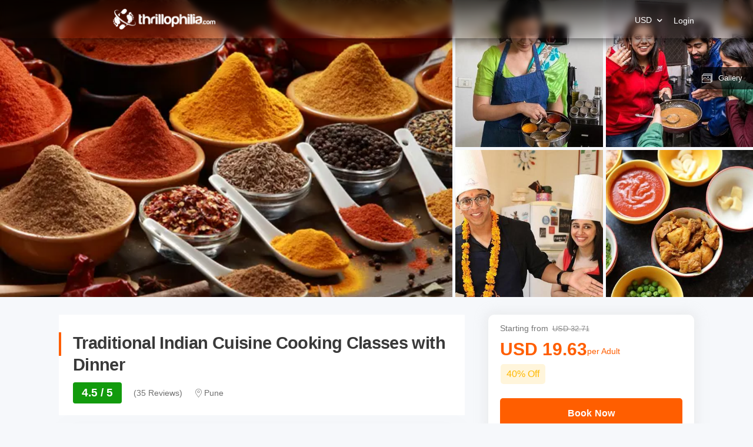

--- FILE ---
content_type: text/html; charset=utf-8
request_url: https://www.thrillophilia.com/tours/traditional-indian-cuisine-cooking-classes-with-dinner
body_size: 46608
content:
<!DOCTYPE HTML>
<html lang="en" xml:lang="en">
  <head>
    <link rel='preconnect' href='https://images.thrillophilia.com' crossorigin>
    <link rel='preconnect' href='https://media2.thrillophilia.com' crossorigin>
    <link rel="preconnect" href="//res.cloudinary.com/" crossorigin="">
    <link rel="preconnect" href="//media1.thrillophilia.com/" crossorigin="">


    <meta name="viewport" content="width=device-width, initial-scale=1, maximum-scale=1, user-scalable=0">
<meta http-equiv="X-UA-Compatible" content="IE=edge">
    <script type="text/javascript">
  ;window.NREUM||(NREUM={});NREUM.init={privacy:{cookies_enabled:true}};
  window.NREUM||(NREUM={}),__nr_require=function(t,e,n){function r(n){if(!e[n]){var i=e[n]={exports:{}};t[n][0].call(i.exports,function(e){var i=t[n][1][e];return r(i||e)},i,i.exports)}return e[n].exports}if("function"==typeof __nr_require)return __nr_require;for(var i=0;i<n.length;i++)r(n[i]);return r}({1:[function(t,e,n){function r(t){try{s.console&&console.log(t)}catch(e){}}var i,o=t("ee"),a=t(25),s={};try{i=localStorage.getItem("__nr_flags").split(","),console&&"function"==typeof console.log&&(s.console=!0,i.indexOf("dev")!==-1&&(s.dev=!0),i.indexOf("nr_dev")!==-1&&(s.nrDev=!0))}catch(c){}s.nrDev&&o.on("internal-error",function(t){r(t.stack)}),s.dev&&o.on("fn-err",function(t,e,n){r(n.stack)}),s.dev&&(r("NR AGENT IN DEVELOPMENT MODE"),r("flags: "+a(s,function(t,e){return t}).join(", ")))},{}],2:[function(t,e,n){function r(t,e,n,r,s){try{p?p-=1:i(s||new UncaughtException(t,e,n),!0)}catch(f){try{o("ierr",[f,c.now(),!0])}catch(d){}}return"function"==typeof u&&u.apply(this,a(arguments))}function UncaughtException(t,e,n){this.message=t||"Uncaught error with no additional information",this.sourceURL=e,this.line=n}function i(t,e){var n=e?null:c.now();o("err",[t,n])}var o=t("handle"),a=t(26),s=t("ee"),c=t("loader"),f=t("gos"),u=window.onerror,d=!1,l="nr@seenError";if(!c.disabled){var p=0;c.features.err=!0,t(1),window.onerror=r;try{throw new Error}catch(h){"stack"in h&&(t(9),t(8),"addEventListener"in window&&t(5),c.xhrWrappable&&t(10),d=!0)}s.on("fn-start",function(t,e,n){d&&(p+=1)}),s.on("fn-err",function(t,e,n){d&&!n[l]&&(f(n,l,function(){return!0}),this.thrown=!0,i(n))}),s.on("fn-end",function(){d&&!this.thrown&&p>0&&(p-=1)}),s.on("internal-error",function(t){o("ierr",[t,c.now(),!0])})}},{}],3:[function(t,e,n){var r=t("loader");r.disabled||(r.features.ins=!0)},{}],4:[function(t,e,n){function r(t){}if(window.performance&&window.performance.timing&&window.performance.getEntriesByType){var i=t("ee"),o=t("handle"),a=t(9),s=t(8),c="learResourceTimings",f="addEventListener",u="resourcetimingbufferfull",d="bstResource",l="resource",p="-start",h="-end",m="fn"+p,w="fn"+h,v="bstTimer",g="pushState",y=t("loader");if(!y.disabled){y.features.stn=!0,t(7),"addEventListener"in window&&t(5);var x=NREUM.o.EV;i.on(m,function(t,e){var n=t[0];n instanceof x&&(this.bstStart=y.now())}),i.on(w,function(t,e){var n=t[0];n instanceof x&&o("bst",[n,e,this.bstStart,y.now()])}),a.on(m,function(t,e,n){this.bstStart=y.now(),this.bstType=n}),a.on(w,function(t,e){o(v,[e,this.bstStart,y.now(),this.bstType])}),s.on(m,function(){this.bstStart=y.now()}),s.on(w,function(t,e){o(v,[e,this.bstStart,y.now(),"requestAnimationFrame"])}),i.on(g+p,function(t){this.time=y.now(),this.startPath=location.pathname+location.hash}),i.on(g+h,function(t){o("bstHist",[location.pathname+location.hash,this.startPath,this.time])}),f in window.performance&&(window.performance["c"+c]?window.performance[f](u,function(t){o(d,[window.performance.getEntriesByType(l)]),window.performance["c"+c]()},!1):window.performance[f]("webkit"+u,function(t){o(d,[window.performance.getEntriesByType(l)]),window.performance["webkitC"+c]()},!1)),document[f]("scroll",r,{passive:!0}),document[f]("keypress",r,!1),document[f]("click",r,!1)}}},{}],5:[function(t,e,n){function r(t){for(var e=t;e&&!e.hasOwnProperty(u);)e=Object.getPrototypeOf(e);e&&i(e)}function i(t){s.inPlace(t,[u,d],"-",o)}function o(t,e){return t[1]}var a=t("ee").get("events"),s=t("wrap-function")(a,!0),c=t("gos"),f=XMLHttpRequest,u="addEventListener",d="removeEventListener";e.exports=a,"getPrototypeOf"in Object?(r(document),r(window),r(f.prototype)):f.prototype.hasOwnProperty(u)&&(i(window),i(f.prototype)),a.on(u+"-start",function(t,e){var n=t[1],r=c(n,"nr@wrapped",function(){function t(){if("function"==typeof n.handleEvent)return n.handleEvent.apply(n,arguments)}var e={object:t,"function":n}[typeof n];return e?s(e,"fn-",null,e.name||"anonymous"):n});this.wrapped=t[1]=r}),a.on(d+"-start",function(t){t[1]=this.wrapped||t[1]})},{}],6:[function(t,e,n){function r(t,e,n){var r=t[e];"function"==typeof r&&(t[e]=function(){var t=o(arguments),e={};i.emit(n+"before-start",[t],e);var a;e[m]&&e[m].dt&&(a=e[m].dt);var s=r.apply(this,t);return i.emit(n+"start",[t,a],s),s.then(function(t){return i.emit(n+"end",[null,t],s),t},function(t){throw i.emit(n+"end",[t],s),t})})}var i=t("ee").get("fetch"),o=t(26),a=t(25);e.exports=i;var s=window,c="fetch-",f=c+"body-",u=["arrayBuffer","blob","json","text","formData"],d=s.Request,l=s.Response,p=s.fetch,h="prototype",m="nr@context";d&&l&&p&&(a(u,function(t,e){r(d[h],e,f),r(l[h],e,f)}),r(s,"fetch",c),i.on(c+"end",function(t,e){var n=this;if(e){var r=e.headers.get("content-length");null!==r&&(n.rxSize=r),i.emit(c+"done",[null,e],n)}else i.emit(c+"done",[t],n)}))},{}],7:[function(t,e,n){var r=t("ee").get("history"),i=t("wrap-function")(r);e.exports=r;var o=window.history&&window.history.constructor&&window.history.constructor.prototype,a=window.history;o&&o.pushState&&o.replaceState&&(a=o),i.inPlace(a,["pushState","replaceState"],"-")},{}],8:[function(t,e,n){var r=t("ee").get("raf"),i=t("wrap-function")(r),o="equestAnimationFrame";e.exports=r,i.inPlace(window,["r"+o,"mozR"+o,"webkitR"+o,"msR"+o],"raf-"),r.on("raf-start",function(t){t[0]=i(t[0],"fn-")})},{}],9:[function(t,e,n){function r(t,e,n){t[0]=a(t[0],"fn-",null,n)}function i(t,e,n){this.method=n,this.timerDuration=isNaN(t[1])?0:+t[1],t[0]=a(t[0],"fn-",this,n)}var o=t("ee").get("timer"),a=t("wrap-function")(o),s="setTimeout",c="setInterval",f="clearTimeout",u="-start",d="-";e.exports=o,a.inPlace(window,[s,"setImmediate"],s+d),a.inPlace(window,[c],c+d),a.inPlace(window,[f,"clearImmediate"],f+d),o.on(c+u,r),o.on(s+u,i)},{}],10:[function(t,e,n){function r(t,e){d.inPlace(e,["onreadystatechange"],"fn-",s)}function i(){var t=this,e=u.context(t);t.readyState>3&&!e.resolved&&(e.resolved=!0,u.emit("xhr-resolved",[],t)),d.inPlace(t,g,"fn-",s)}function o(t){y.push(t),h&&(b?b.then(a):w?w(a):(E=-E,R.data=E))}function a(){for(var t=0;t<y.length;t++)r([],y[t]);y.length&&(y=[])}function s(t,e){return e}function c(t,e){for(var n in t)e[n]=t[n];return e}t(5);var f=t("ee"),u=f.get("xhr"),d=t("wrap-function")(u),l=NREUM.o,p=l.XHR,h=l.MO,m=l.PR,w=l.SI,v="readystatechange",g=["onload","onerror","onabort","onloadstart","onloadend","onprogress","ontimeout"],y=[];e.exports=u;var x=window.XMLHttpRequest=function(t){var e=new p(t);try{u.emit("new-xhr",[e],e),e.addEventListener(v,i,!1)}catch(n){try{u.emit("internal-error",[n])}catch(r){}}return e};if(c(p,x),x.prototype=p.prototype,d.inPlace(x.prototype,["open","send"],"-xhr-",s),u.on("send-xhr-start",function(t,e){r(t,e),o(e)}),u.on("open-xhr-start",r),h){var b=m&&m.resolve();if(!w&&!m){var E=1,R=document.createTextNode(E);new h(a).observe(R,{characterData:!0})}}else f.on("fn-end",function(t){t[0]&&t[0].type===v||a()})},{}],11:[function(t,e,n){function r(t){if(!s(t))return null;var e=window.NREUM;if(!e.loader_config)return null;var n=(e.loader_config.accountID||"").toString()||null,r=(e.loader_config.agentID||"").toString()||null,f=(e.loader_config.trustKey||"").toString()||null;if(!n||!r)return null;var h=p.generateSpanId(),m=p.generateTraceId(),w=Date.now(),v={spanId:h,traceId:m,timestamp:w};return(t.sameOrigin||c(t)&&l())&&(v.traceContextParentHeader=i(h,m),v.traceContextStateHeader=o(h,w,n,r,f)),(t.sameOrigin&&!u()||!t.sameOrigin&&c(t)&&d())&&(v.newrelicHeader=a(h,m,w,n,r,f)),v}function i(t,e){return"00-"+e+"-"+t+"-01"}function o(t,e,n,r,i){var o=0,a="",s=1,c="",f="";return i+"@nr="+o+"-"+s+"-"+n+"-"+r+"-"+t+"-"+a+"-"+c+"-"+f+"-"+e}function a(t,e,n,r,i,o){var a="btoa"in window&&"function"==typeof window.btoa;if(!a)return null;var s={v:[0,1],d:{ty:"Browser",ac:r,ap:i,id:t,tr:e,ti:n}};return o&&r!==o&&(s.d.tk=o),btoa(JSON.stringify(s))}function s(t){return f()&&c(t)}function c(t){var e=!1,n={};if("init"in NREUM&&"distributed_tracing"in NREUM.init&&(n=NREUM.init.distributed_tracing),t.sameOrigin)e=!0;else if(n.allowed_origins instanceof Array)for(var r=0;r<n.allowed_origins.length;r++){var i=h(n.allowed_origins[r]);if(t.hostname===i.hostname&&t.protocol===i.protocol&&t.port===i.port){e=!0;break}}return e}function f(){return"init"in NREUM&&"distributed_tracing"in NREUM.init&&!!NREUM.init.distributed_tracing.enabled}function u(){return"init"in NREUM&&"distributed_tracing"in NREUM.init&&!!NREUM.init.distributed_tracing.exclude_newrelic_header}function d(){return"init"in NREUM&&"distributed_tracing"in NREUM.init&&NREUM.init.distributed_tracing.cors_use_newrelic_header!==!1}function l(){return"init"in NREUM&&"distributed_tracing"in NREUM.init&&!!NREUM.init.distributed_tracing.cors_use_tracecontext_headers}var p=t(22),h=t(13);e.exports={generateTracePayload:r,shouldGenerateTrace:s}},{}],12:[function(t,e,n){function r(t){var e=this.params,n=this.metrics;if(!this.ended){this.ended=!0;for(var r=0;r<l;r++)t.removeEventListener(d[r],this.listener,!1);e.aborted||(n.duration=a.now()-this.startTime,this.loadCaptureCalled||4!==t.readyState?null==e.status&&(e.status=0):o(this,t),n.cbTime=this.cbTime,u.emit("xhr-done",[t],t),s("xhr",[e,n,this.startTime]))}}function i(t,e){var n=c(e),r=t.params;r.host=n.hostname+":"+n.port,r.pathname=n.pathname,t.parsedOrigin=n,t.sameOrigin=n.sameOrigin}function o(t,e){t.params.status=e.status;var n=w(e,t.lastSize);if(n&&(t.metrics.rxSize=n),t.sameOrigin){var r=e.getResponseHeader("X-NewRelic-App-Data");r&&(t.params.cat=r.split(", ").pop())}t.loadCaptureCalled=!0}var a=t("loader");if(a.xhrWrappable&&!a.disabled){var s=t("handle"),c=t(13),f=t(11).generateTracePayload,u=t("ee"),d=["load","error","abort","timeout"],l=d.length,p=t("id"),h=t(18),m=t(17),w=t(14),v=NREUM.o.REQ,g=window.XMLHttpRequest;a.features.xhr=!0,t(10),t(6),u.on("new-xhr",function(t){var e=this;e.totalCbs=0,e.called=0,e.cbTime=0,e.end=r,e.ended=!1,e.xhrGuids={},e.lastSize=null,e.loadCaptureCalled=!1,e.params=this.params||{},e.metrics=this.metrics||{},t.addEventListener("load",function(n){o(e,t)},!1),h&&(h>34||h<10)||window.opera||t.addEventListener("progress",function(t){e.lastSize=t.loaded},!1)}),u.on("open-xhr-start",function(t){this.params={method:t[0]},i(this,t[1]),this.metrics={}}),u.on("open-xhr-end",function(t,e){"loader_config"in NREUM&&"xpid"in NREUM.loader_config&&this.sameOrigin&&e.setRequestHeader("X-NewRelic-ID",NREUM.loader_config.xpid);var n=f(this.parsedOrigin);if(n){var r=!1;n.newrelicHeader&&(e.setRequestHeader("newrelic",n.newrelicHeader),r=!0),n.traceContextParentHeader&&(e.setRequestHeader("traceparent",n.traceContextParentHeader),n.traceContextStateHeader&&e.setRequestHeader("tracestate",n.traceContextStateHeader),r=!0),r&&(this.dt=n)}}),u.on("send-xhr-start",function(t,e){var n=this.metrics,r=t[0],i=this;if(n&&r){var o=m(r);o&&(n.txSize=o)}this.startTime=a.now(),this.listener=function(t){try{"abort"!==t.type||i.loadCaptureCalled||(i.params.aborted=!0),("load"!==t.type||i.called===i.totalCbs&&(i.onloadCalled||"function"!=typeof e.onload))&&i.end(e)}catch(n){try{u.emit("internal-error",[n])}catch(r){}}};for(var s=0;s<l;s++)e.addEventListener(d[s],this.listener,!1)}),u.on("xhr-cb-time",function(t,e,n){this.cbTime+=t,e?this.onloadCalled=!0:this.called+=1,this.called!==this.totalCbs||!this.onloadCalled&&"function"==typeof n.onload||this.end(n)}),u.on("xhr-load-added",function(t,e){var n=""+p(t)+!!e;this.xhrGuids&&!this.xhrGuids[n]&&(this.xhrGuids[n]=!0,this.totalCbs+=1)}),u.on("xhr-load-removed",function(t,e){var n=""+p(t)+!!e;this.xhrGuids&&this.xhrGuids[n]&&(delete this.xhrGuids[n],this.totalCbs-=1)}),u.on("addEventListener-end",function(t,e){e instanceof g&&"load"===t[0]&&u.emit("xhr-load-added",[t[1],t[2]],e)}),u.on("removeEventListener-end",function(t,e){e instanceof g&&"load"===t[0]&&u.emit("xhr-load-removed",[t[1],t[2]],e)}),u.on("fn-start",function(t,e,n){e instanceof g&&("onload"===n&&(this.onload=!0),("load"===(t[0]&&t[0].type)||this.onload)&&(this.xhrCbStart=a.now()))}),u.on("fn-end",function(t,e){this.xhrCbStart&&u.emit("xhr-cb-time",[a.now()-this.xhrCbStart,this.onload,e],e)}),u.on("fetch-before-start",function(t){function e(t,e){var n=!1;return e.newrelicHeader&&(t.set("newrelic",e.newrelicHeader),n=!0),e.traceContextParentHeader&&(t.set("traceparent",e.traceContextParentHeader),e.traceContextStateHeader&&t.set("tracestate",e.traceContextStateHeader),n=!0),n}var n,r=t[1]||{};"string"==typeof t[0]?n=t[0]:t[0]&&t[0].url?n=t[0].url:window.URL&&t[0]&&t[0]instanceof URL&&(n=t[0].href),n&&(this.parsedOrigin=c(n),this.sameOrigin=this.parsedOrigin.sameOrigin);var i=f(this.parsedOrigin);if(i&&(i.newrelicHeader||i.traceContextParentHeader))if("string"==typeof t[0]||window.URL&&t[0]&&t[0]instanceof URL){var o={};for(var a in r)o[a]=r[a];o.headers=new Headers(r.headers||{}),e(o.headers,i)&&(this.dt=i),t.length>1?t[1]=o:t.push(o)}else t[0]&&t[0].headers&&e(t[0].headers,i)&&(this.dt=i)}),u.on("fetch-start",function(t,e){this.params={},this.metrics={},this.startTime=a.now(),t.length>=1&&(this.target=t[0]),t.length>=2&&(this.opts=t[1]);var n,r=this.opts||{},o=this.target;"string"==typeof o?n=o:"object"==typeof o&&o instanceof v?n=o.url:window.URL&&"object"==typeof o&&o instanceof URL&&(n=o.href),i(this,n);var s=(""+(o&&o instanceof v&&o.method||r.method||"GET")).toUpperCase();this.params.method=s,this.txSize=m(r.body)||0}),u.on("fetch-done",function(t,e){this.params||(this.params={}),this.params.status=e?e.status:0;var n;"string"==typeof this.rxSize&&this.rxSize.length>0&&(n=+this.rxSize);var r={txSize:this.txSize,rxSize:n,duration:a.now()-this.startTime};s("xhr",[this.params,r,this.startTime])})}},{}],13:[function(t,e,n){var r={};e.exports=function(t){if(t in r)return r[t];var e=document.createElement("a"),n=window.location,i={};e.href=t,i.port=e.port;var o=e.href.split("://");!i.port&&o[1]&&(i.port=o[1].split("/")[0].split("@").pop().split(":")[1]),i.port&&"0"!==i.port||(i.port="https"===o[0]?"443":"80"),i.hostname=e.hostname||n.hostname,i.pathname=e.pathname,i.protocol=o[0],"/"!==i.pathname.charAt(0)&&(i.pathname="/"+i.pathname);var a=!e.protocol||":"===e.protocol||e.protocol===n.protocol,s=e.hostname===document.domain&&e.port===n.port;return i.sameOrigin=a&&(!e.hostname||s),"/"===i.pathname&&(r[t]=i),i}},{}],14:[function(t,e,n){function r(t,e){var n=t.responseType;return"json"===n&&null!==e?e:"arraybuffer"===n||"blob"===n||"json"===n?i(t.response):"text"===n||""===n||void 0===n?i(t.responseText):void 0}var i=t(17);e.exports=r},{}],15:[function(t,e,n){function r(){}function i(t,e,n){return function(){return o(t,[f.now()].concat(s(arguments)),e?null:this,n),e?void 0:this}}var o=t("handle"),a=t(25),s=t(26),c=t("ee").get("tracer"),f=t("loader"),u=NREUM;"undefined"==typeof window.newrelic&&(newrelic=u);var d=["setPageViewName","setCustomAttribute","setErrorHandler","finished","addToTrace","inlineHit","addRelease"],l="api-",p=l+"ixn-";a(d,function(t,e){u[e]=i(l+e,!0,"api")}),u.addPageAction=i(l+"addPageAction",!0),u.setCurrentRouteName=i(l+"routeName",!0),e.exports=newrelic,u.interaction=function(){return(new r).get()};var h=r.prototype={createTracer:function(t,e){var n={},r=this,i="function"==typeof e;return o(p+"tracer",[f.now(),t,n],r),function(){if(c.emit((i?"":"no-")+"fn-start",[f.now(),r,i],n),i)try{return e.apply(this,arguments)}catch(t){throw c.emit("fn-err",[arguments,this,t],n),t}finally{c.emit("fn-end",[f.now()],n)}}}};a("actionText,setName,setAttribute,save,ignore,onEnd,getContext,end,get".split(","),function(t,e){h[e]=i(p+e)}),newrelic.noticeError=function(t,e){"string"==typeof t&&(t=new Error(t)),o("err",[t,f.now(),!1,e])}},{}],16:[function(t,e,n){function r(t){if(NREUM.init){for(var e=NREUM.init,n=t.split("."),r=0;r<n.length-1;r++)if(e=e[n[r]],"object"!=typeof e)return;return e=e[n[n.length-1]]}}e.exports={getConfiguration:r}},{}],17:[function(t,e,n){e.exports=function(t){if("string"==typeof t&&t.length)return t.length;if("object"==typeof t){if("undefined"!=typeof ArrayBuffer&&t instanceof ArrayBuffer&&t.byteLength)return t.byteLength;if("undefined"!=typeof Blob&&t instanceof Blob&&t.size)return t.size;if(!("undefined"!=typeof FormData&&t instanceof FormData))try{return JSON.stringify(t).length}catch(e){return}}}},{}],18:[function(t,e,n){var r=0,i=navigator.userAgent.match(/Firefox[\/\s](\d+\.\d+)/);i&&(r=+i[1]),e.exports=r},{}],19:[function(t,e,n){function r(){return s.exists&&performance.now?Math.round(performance.now()):(o=Math.max((new Date).getTime(),o))-a}function i(){return o}var o=(new Date).getTime(),a=o,s=t(27);e.exports=r,e.exports.offset=a,e.exports.getLastTimestamp=i},{}],20:[function(t,e,n){function r(t){return!(!t||!t.protocol||"file:"===t.protocol)}e.exports=r},{}],21:[function(t,e,n){function r(t,e){var n=t.getEntries();n.forEach(function(t){"first-paint"===t.name?d("timing",["fp",Math.floor(t.startTime)]):"first-contentful-paint"===t.name&&d("timing",["fcp",Math.floor(t.startTime)])})}function i(t,e){var n=t.getEntries();n.length>0&&d("lcp",[n[n.length-1]])}function o(t){t.getEntries().forEach(function(t){t.hadRecentInput||d("cls",[t])})}function a(t){if(t instanceof h&&!w){var e=Math.round(t.timeStamp),n={type:t.type};e<=l.now()?n.fid=l.now()-e:e>l.offset&&e<=Date.now()?(e-=l.offset,n.fid=l.now()-e):e=l.now(),w=!0,d("timing",["fi",e,n])}}function s(t){"hidden"===t&&d("pageHide",[l.now()])}if(!("init"in NREUM&&"page_view_timing"in NREUM.init&&"enabled"in NREUM.init.page_view_timing&&NREUM.init.page_view_timing.enabled===!1)){var c,f,u,d=t("handle"),l=t("loader"),p=t(24),h=NREUM.o.EV;if("PerformanceObserver"in window&&"function"==typeof window.PerformanceObserver){c=new PerformanceObserver(r);try{c.observe({entryTypes:["paint"]})}catch(m){}f=new PerformanceObserver(i);try{f.observe({entryTypes:["largest-contentful-paint"]})}catch(m){}u=new PerformanceObserver(o);try{u.observe({type:"layout-shift",buffered:!0})}catch(m){}}if("addEventListener"in document){var w=!1,v=["click","keydown","mousedown","pointerdown","touchstart"];v.forEach(function(t){document.addEventListener(t,a,!1)})}p(s)}},{}],22:[function(t,e,n){function r(){function t(){return e?15&e[n++]:16*Math.random()|0}var e=null,n=0,r=window.crypto||window.msCrypto;r&&r.getRandomValues&&(e=r.getRandomValues(new Uint8Array(31)));for(var i,o="xxxxxxxx-xxxx-4xxx-yxxx-xxxxxxxxxxxx",a="",s=0;s<o.length;s++)i=o[s],"x"===i?a+=t().toString(16):"y"===i?(i=3&t()|8,a+=i.toString(16)):a+=i;return a}function i(){return a(16)}function o(){return a(32)}function a(t){function e(){return n?15&n[r++]:16*Math.random()|0}var n=null,r=0,i=window.crypto||window.msCrypto;i&&i.getRandomValues&&Uint8Array&&(n=i.getRandomValues(new Uint8Array(31)));for(var o=[],a=0;a<t;a++)o.push(e().toString(16));return o.join("")}e.exports={generateUuid:r,generateSpanId:i,generateTraceId:o}},{}],23:[function(t,e,n){function r(t,e){if(!i)return!1;if(t!==i)return!1;if(!e)return!0;if(!o)return!1;for(var n=o.split("."),r=e.split("."),a=0;a<r.length;a++)if(r[a]!==n[a])return!1;return!0}var i=null,o=null,a=/Version\/(\S+)\s+Safari/;if(navigator.userAgent){var s=navigator.userAgent,c=s.match(a);c&&s.indexOf("Chrome")===-1&&s.indexOf("Chromium")===-1&&(i="Safari",o=c[1])}e.exports={agent:i,version:o,match:r}},{}],24:[function(t,e,n){function r(t){function e(){t(a&&document[a]?document[a]:document[i]?"hidden":"visible")}"addEventListener"in document&&o&&document.addEventListener(o,e,!1)}e.exports=r;var i,o,a;"undefined"!=typeof document.hidden?(i="hidden",o="visibilitychange",a="visibilityState"):"undefined"!=typeof document.msHidden?(i="msHidden",o="msvisibilitychange"):"undefined"!=typeof document.webkitHidden&&(i="webkitHidden",o="webkitvisibilitychange",a="webkitVisibilityState")},{}],25:[function(t,e,n){function r(t,e){var n=[],r="",o=0;for(r in t)i.call(t,r)&&(n[o]=e(r,t[r]),o+=1);return n}var i=Object.prototype.hasOwnProperty;e.exports=r},{}],26:[function(t,e,n){function r(t,e,n){e||(e=0),"undefined"==typeof n&&(n=t?t.length:0);for(var r=-1,i=n-e||0,o=Array(i<0?0:i);++r<i;)o[r]=t[e+r];return o}e.exports=r},{}],27:[function(t,e,n){e.exports={exists:"undefined"!=typeof window.performance&&window.performance.timing&&"undefined"!=typeof window.performance.timing.navigationStart}},{}],ee:[function(t,e,n){function r(){}function i(t){function e(t){return t&&t instanceof r?t:t?f(t,c,a):a()}function n(n,r,i,o,a){if(a!==!1&&(a=!0),!p.aborted||o){t&&a&&t(n,r,i);for(var s=e(i),c=m(n),f=c.length,u=0;u<f;u++)c[u].apply(s,r);var l=d[y[n]];return l&&l.push([x,n,r,s]),s}}function o(t,e){g[t]=m(t).concat(e)}function h(t,e){var n=g[t];if(n)for(var r=0;r<n.length;r++)n[r]===e&&n.splice(r,1)}function m(t){return g[t]||[]}function w(t){return l[t]=l[t]||i(n)}function v(t,e){p.aborted||u(t,function(t,n){e=e||"feature",y[n]=e,e in d||(d[e]=[])})}var g={},y={},x={on:o,addEventListener:o,removeEventListener:h,emit:n,get:w,listeners:m,context:e,buffer:v,abort:s,aborted:!1};return x}function o(t){return f(t,c,a)}function a(){return new r}function s(){(d.api||d.feature)&&(p.aborted=!0,d=p.backlog={})}var c="nr@context",f=t("gos"),u=t(25),d={},l={},p=e.exports=i();e.exports.getOrSetContext=o,p.backlog=d},{}],gos:[function(t,e,n){function r(t,e,n){if(i.call(t,e))return t[e];var r=n();if(Object.defineProperty&&Object.keys)try{return Object.defineProperty(t,e,{value:r,writable:!0,enumerable:!1}),r}catch(o){}return t[e]=r,r}var i=Object.prototype.hasOwnProperty;e.exports=r},{}],handle:[function(t,e,n){function r(t,e,n,r){i.buffer([t],r),i.emit(t,e,n)}var i=t("ee").get("handle");e.exports=r,r.ee=i},{}],id:[function(t,e,n){function r(t){var e=typeof t;return!t||"object"!==e&&"function"!==e?-1:t===window?0:a(t,o,function(){return i++})}var i=1,o="nr@id",a=t("gos");e.exports=r},{}],loader:[function(t,e,n){function r(){if(!O++){var t=S.info=NREUM.info,e=m.getElementsByTagName("script")[0];if(setTimeout(f.abort,3e4),!(t&&t.licenseKey&&t.applicationID&&e))return f.abort();c(E,function(e,n){t[e]||(t[e]=n)});var n=a();s("mark",["onload",n+S.offset],null,"api"),s("timing",["load",n]);var r=m.createElement("script");0===t.agent.indexOf("http://")||0===t.agent.indexOf("https://")?r.src=t.agent:r.src=p+"://"+t.agent,e.parentNode.insertBefore(r,e)}}function i(){"complete"===m.readyState&&o()}function o(){s("mark",["domContent",a()+S.offset],null,"api")}var a=t(19),s=t("handle"),c=t(25),f=t("ee"),u=t(23),d=t(20),l=t(16),p=l.getConfiguration("ssl")===!1?"http":"https",h=window,m=h.document,w="addEventListener",v="attachEvent",g=h.XMLHttpRequest,y=g&&g.prototype,x=!d(h.location);NREUM.o={ST:setTimeout,SI:h.setImmediate,CT:clearTimeout,XHR:g,REQ:h.Request,EV:h.Event,PR:h.Promise,MO:h.MutationObserver};var b=""+location,E={beacon:"bam.nr-data.net",errorBeacon:"bam.nr-data.net",agent:"js-agent.newrelic.com/nr-1210.min.js"},R=g&&y&&y[w]&&!/CriOS/.test(navigator.userAgent),S=e.exports={offset:a.getLastTimestamp(),now:a,origin:b,features:{},xhrWrappable:R,userAgent:u,disabled:x};if(!x){t(15),t(21),m[w]?(m[w]("DOMContentLoaded",o,!1),h[w]("load",r,!1)):(m[v]("onreadystatechange",i),h[v]("onload",r)),s("mark",["firstbyte",a.getLastTimestamp()],null,"api");var O=0}},{}],"wrap-function":[function(t,e,n){function r(t,e){function n(e,n,r,c,f){function nrWrapper(){var o,a,u,l;try{a=this,o=d(arguments),u="function"==typeof r?r(o,a):r||{}}catch(p){i([p,"",[o,a,c],u],t)}s(n+"start",[o,a,c],u,f);try{return l=e.apply(a,o)}catch(h){throw s(n+"err",[o,a,h],u,f),h}finally{s(n+"end",[o,a,l],u,f)}}return a(e)?e:(n||(n=""),nrWrapper[l]=e,o(e,nrWrapper,t),nrWrapper)}function r(t,e,r,i,o){r||(r="");var s,c,f,u="-"===r.charAt(0);for(f=0;f<e.length;f++)c=e[f],s=t[c],a(s)||(t[c]=n(s,u?c+r:r,i,c,o))}function s(n,r,o,a){if(!h||e){var s=h;h=!0;try{t.emit(n,r,o,e,a)}catch(c){i([c,n,r,o],t)}h=s}}return t||(t=u),n.inPlace=r,n.flag=l,n}function i(t,e){e||(e=u);try{e.emit("internal-error",t)}catch(n){}}function o(t,e,n){if(Object.defineProperty&&Object.keys)try{var r=Object.keys(t);return r.forEach(function(n){Object.defineProperty(e,n,{get:function(){return t[n]},set:function(e){return t[n]=e,e}})}),e}catch(o){i([o],n)}for(var a in t)p.call(t,a)&&(e[a]=t[a]);return e}function a(t){return!(t&&t instanceof Function&&t.apply&&!t[l])}function s(t,e){var n=e(t);return n[l]=t,o(t,n,u),n}function c(t,e,n){var r=t[e];t[e]=s(r,n)}function f(){for(var t=arguments.length,e=new Array(t),n=0;n<t;++n)e[n]=arguments[n];return e}var u=t("ee"),d=t(26),l="nr@original",p=Object.prototype.hasOwnProperty,h=!1;e.exports=r,e.exports.wrapFunction=s,e.exports.wrapInPlace=c,e.exports.argsToArray=f},{}]},{},["loader",2,12,4,3]);
  ;NREUM.loader_config={accountID:"991817",trustKey:"991817",agentID:"386753144",licenseKey:"86a6d59195",applicationID:"386753053"}
  ;NREUM.info={beacon:"bam-cell.nr-data.net",errorBeacon:"bam-cell.nr-data.net",licenseKey:"86a6d59195",applicationID:"386753053",sa:1}
</script>


      <link rel="preload" as="image" href="https://media3.thrillophilia.com/filestore/e5labtygn3atveh30unr39mqglz8_shutterstock_1703601304.jpg?w=auto&amp;h=600">
    <link rel="preload" href="https://ui-assets-gc.thrillophilia.com/packs/media/fonts/tours-app-e461d780.woff" as="font" type="font/woff" crossorigin="anonymous">
    <link rel='preconnect' href='//images.thrillophilia.com' crossorigin>
<link rel='preconnect' href='//media2.thrillophilia.com' crossorigin>
<link rel='preconnect' href='//ui-assets-gc.thrillophilia.com' crossorigin>
<link rel='preconnect' href='https://www.googletagmanager.com' crossorigin>
<link rel='preconnect' href='https://www.google-analytics.com' crossorigin>
<link rel='preconnect' href='https://connect.facebook.net' crossorigin>
<link rel='preconnect' href='https://www.facebook.com' crossorigin>

<meta name="csrf-param" content="authenticity_token" />
<meta name="csrf-token" content="1ELbdTFwmx1kTC243Oo4Owf0HdFGxLn/g1Qu8uW99SNdpFTHAq5XZrPxWY0izqwTCasUElO3oN1md6PbkWQ/CA==" />









<link rel="canonical" href="https://www.thrillophilia.com/tours/traditional-indian-cuisine-cooking-classes-with-dinner">


  <!-- Data layer needs to come before GTM Snippet -->
    <script>
      var dataLayer = [{"content_category":"activity","content_type":"product","content_ids":["traditional-indian-cuisine-cooking-classes-with-dinner"],"content_name":"Traditional Indian Cuisine Cooking Classes with Dinner","currency":"INR","value":1800.0}]
    </script>

  <!-- Google Tag Manager -->
  <script async>
    (function(w,d,s,l,i){w[l]=w[l]||[];w[l].push({'gtm.start': new Date().getTime(),event:'gtm.js'});var f=d.getElementsByTagName(s)[0],j=d.createElement(s),dl=l!='dataLayer'?'&l='+l:'';j.async=true;j.src='https://www.googletagmanager.com/gtm.js?id='+i+dl;f.parentNode.insertBefore(j,f);})(window,document,'script','dataLayer', "GTM-PS75");
  </script>
  <!-- End Google Tag Manager -->

  <script difer type="text/javascript">
     var clevertap = {event:[], profile:[], account:[], onUserLogin:[], notifications:[], privacy:[]};
      clevertap.account.push({ "id": "694-898-KK7Z" }, "in1");
      clevertap.privacy.push({optOut: false}); //set the flag to true, if the user of the device opts out of sharing their data
      clevertap.privacy.push({useIP: false}); //set the flag to true, if the user agrees to share their IP data
       (function () {
         var wzrk = document.createElement('script');
         wzrk.type = 'text/javascript';
         wzrk.async = true;
         wzrk.src = ('https:' == document.location.protocol ? 'https://d2r1yp2w7bby2u.cloudfront.net' : 'http://static.clevertap.com') + '/js/clevertap.min.js';        
         var s = document.getElementsByTagName('script')[0];
         s.parentNode.insertBefore(wzrk, s);
  })();
</script>

  <!--Facebook Pixel Code-->
  <noscript>
    <img height="1" src="https://www.facebook.com/tr?id=1080403348643757&ev=PageView&noscript=1" style="display:none" width="1" />
  </noscript>
  <!--End Facebook Pixel Code-->

<!-- social media meta tags  -->


  <meta name="google-site-verification" content="pE0nrT4g4xhu9Xp3PiEMnXSXO8qbKW3RjE7zSvBNj94" >
  <meta name="sitelock-site-verification" content="9070" >
  <meta name="msvalidate.01" content="FEAE2340D4A519177A34D662B5F65BD3" >
  <meta name="alexaVerifyID" content="7ZLy3IJi8UtHZXwFTRMPXoTYneQ" >

<link href="/manifest.json" rel="manifest" />



    <meta name="csrf-param" content="authenticity_token" />
<meta name="csrf-token" content="ds/4ECc0foQPhlDkjag3A8qtBAwhSs4XCfjM1ogvqpL/KXeiFOqy/9g7JNFzjKMrxPINzzQ51zXs20H//PZguQ==" />
    
    <meta charset="utf-8">
<link rel="icon" type="image/png" href="https://media1.thrillophilia.com/filestore/thrillophilia.png?h=50&amp;w=50">
<link rel="apple-touch-icon" type="image/png" href="https://media1.thrillophilia.com/filestore/thrillophilia.png?h=50&amp;w=50">
<link rel="apple-touch-icon" type="image/png" href="https://media1.thrillophilia.com/filestore/thrillophilia.png?h=50&amp;w=50" size="60x60">
<link rel="apple-touch-icon" type="image/png" href="https://media1.thrillophilia.com/filestore/thrillophilia.png?h=167&amp;w=167" size="167x167">
<link rel="apple-touch-icon" type="image/png" href="https://media1.thrillophilia.com/filestore/thrillophilia.png?h=76&amp;w=76" size="76x76">
<link rel="apple-touch-icon" type="image/png" href="https://media1.thrillophilia.com/filestore/thrillophilia.png?h=152&amp;w=152" size="152x152">
<link rel="apple-touch-icon" type="image/png" href="https://media1.thrillophilia.com/filestore/thrillophilia.png?h=180&amp;w=180" size="180x180">
<link rel="apple-touch-icon" type="image/png" href="https://media1.thrillophilia.com/filestore/thrillophilia.png?h=120&amp;w=120" size="120x120">
<meta name="robots" content="index, follow">
<meta name="language" content="english">
<meta name="publisher" content="https://plus.google.com/b/107592018232905195780/">
          <title>Traditional Indian Cuisine Cooking Classes with Dinner | Book Now @ Flat 40% Off</title>
          <meta name="description" content="&lt;p&gt;Book Traditional Indian Cuisine Cooking Classes with Dinner, online at Cheapest Price &amp;amp; Get 40% Off on Thrillophilia. Get Best Offer on Traditional Indian Cuisine Cooking Classes with Dinner only on Thrillophilia. Book Now!&lt;/p&gt;" />
          <meta name="og:title" content="Traditional Indian Cuisine Cooking Classes with Dinner | Book Now @ Flat 40% Off" />
          <meta name="og:description" content="&lt;p&gt;Book Traditional Indian Cuisine Cooking Classes with Dinner, online at Cheapest Price &amp;amp; Get 40% Off on Thrillophilia. Get Best Offer on Traditional Indian Cuisine Cooking Classes with Dinner only on Thrillophilia. Book Now!&lt;/p&gt;" />
          <meta name="og:image" content="" />
          <script type="application/ld+json">
            [{"@context":"http://schema.org/","@type":"Product","name":"Traditional Indian Cuisine Cooking Classes with Dinner","productId":"traditional-indian-cuisine-cooking-classes-with-dinner","image":["https://media3.thrillophilia.com/filestore/e5labtygn3atveh30unr39mqglz8_shutterstock_1703601304.jpg"],"description":"Activity Location: Pune, MaharashtraActivity Time: 6:00 PM - 9:00 PMActivity Duration: 3 hoursAbout Traditional Indian Cuisine Cooking Classes with Dinner:Indulge in fun and interactive home-based session of cooking classes in the second largest city of Maharastra, Pune. Learn the uses of various Indian spices, their origin, and benefits in cooking. You will get hands-on experience from a local home chef. Dine-in with a local family with authentic, traditional, and delicious Indian food and great conversation with hosts regarding culture and food.","url":"https://www.thrillophilia.com/tours/traditional-indian-cuisine-cooking-classes-with-dinner","aggregateRating":{"@type":"AggregateRating","ratingValue":4.5,"reviewCount":35},"offers":{"@type":"Offer","url":"https://www.thrillophilia.com/tours/traditional-indian-cuisine-cooking-classes-with-dinner","priceCurrency":"INR","price":1800.0,"availability":"http://schema.org/InStock","seller":{"@type":"Organization","name":"Thrillophilia"}},"additionalProperty":[{"@type":"PropertyValue","propertyID":"custom_label_0","value":"activity"},{"@type":"PropertyValue","propertyID":"custom_label_1","value":"Around Mumbai"},{"@type":"PropertyValue","propertyID":"custom_label_2","value":"Pune"}]}]
          </script>
        <link rel="stylesheet" media="screen" href="https://ui-assets-gc.thrillophilia.com/assets/bare-minimum-b8b4a386a72f699528afb307133d48fc46c504817b75afd4f0725d24fc506a71.css" />
        <script src="https://ui-assets-gc.thrillophilia.com/packs/js/runtime~application_full_css-b1c22e30a3755ddee1cd.js" defer="defer"></script>
<script src="https://ui-assets-gc.thrillophilia.com/packs/js/0-5f3c534b0ea71daa9a44.chunk.js" defer="defer"></script>
<script src="https://ui-assets-gc.thrillophilia.com/packs/js/1-bd4304223f093b22ad74.chunk.js" defer="defer"></script>
<script src="https://ui-assets-gc.thrillophilia.com/packs/js/application_full_css-ed89f6e898c16ed6ed79.chunk.js" defer="defer"></script>
    <script src="https://ui-assets-gc.thrillophilia.com/assets/thrillo_currency_converter-114bf4c06a3a5f4d109c0d8b1494077c7adb6e9310e3c961abeb1b032f9666cc.js"></script>

    <script id='zfEmbed'>
      window._zfQueue = window._zfQueue || [];
      function _zf(){_zfQueue.push(arguments);}
      (function() {
        ZonkaFeedback = function (en, fb) {
          document.body.addEventListener(en, fb, false);
        };
        var sc, w, d = document, ce = d.createElement, gi = d.getElementById, gt = d.getElementsByTagName, id = 'zfEmbedScript';
        if (!gi.call(d, id)) {
          sc = ce.call(d, 'script');
          sc.async = !0;
          sc.id = id;
          sc.src = 'https://us-js.zonka.co/6901c1ace56e4ac2d5516c95';
          w = gt.call(d, 'script')[0];
          w.parentNode.insertBefore(sc, w);
        }
      })();
    </script>

  </head>
  <body>
        <div data-react-class="App" data-react-props="{&quot;utm_params&quot;:{&quot;utm_campaign&quot;:null,&quot;utm_medium&quot;:null,&quot;utm_source&quot;:null,&quot;utm_term&quot;:null,&quot;utm_content&quot;:null},&quot;client&quot;:null,&quot;referer&quot;:null,&quot;tour_data&quot;:{&quot;id&quot;:62066,&quot;name&quot;:&quot;Traditional Indian Cuisine Cooking Classes with Dinner&quot;,&quot;slug&quot;:&quot;traditional-indian-cuisine-cooking-classes-with-dinner&quot;,&quot;starting_price&quot;:1800.0,&quot;strike_through_price&quot;:3000.0,&quot;least_priced_inventory&quot;:&quot;Adult&quot;,&quot;custom_highlights&quot;:[&quot;Indulge in traditional Indian cooking classes and spend wonderful time with Indian family&quot;,&quot;Cook authentic Indian cuisines in a private kitchen as per guided by your host&quot;,&quot;Learn various benefits and origin of rustic Indian spices and how they are used in dishes&quot;,&quot;Get a chance to have dinner with your host along with wonderful conversations&quot;],&quot;know_before_you_go&quot;:[&quot;Guidelines issued by the respective State-Government is to be followed. Social distancing to be maintained. Frequent hand sanitization and use of masks recommended.&quot;,&quot;ID proof is mandatory for each individual guest at the time of arrival. PAN card will not be considered as a valid address proof.&quot;,&quot;All foreign nationals must share their passport and visa details at the time of arrival.&quot;,&quot;Children below 5 years of age can join free of cost.&quot;,&quot;Children aged 5+ years will be considered as adults.&quot;,&quot;Price for Foreign Nationals would be different.&quot;],&quot;accessibilities&quot;:[],&quot;things_to_carry&quot;:[],&quot;product_location&quot;:&quot;Pune&quot;,&quot;overview&quot;:&quot;\u003cp\u003e\u003cstrong\u003e\u003cu\u003eActivity Location: \u003c/u\u003e\u003c/strong\u003ePune, Maharashtra\u003c/p\u003e\u003cp\u003e\u003cstrong\u003e\u003cu\u003eActivity Time: \u003c/u\u003e\u003c/strong\u003e6:00 PM - 9:00 PM\u003c/p\u003e\u003cp\u003e\u003cstrong\u003e\u003cu\u003eActivity Duration: \u003c/u\u003e\u003c/strong\u003e3 hours\u003c/p\u003e\u003cp\u003e\u003cstrong\u003e\u003cu\u003eAbout Traditional Indian Cuisine Cooking Classes with Dinner:\u003c/u\u003e\u003c/strong\u003e\u003c/p\u003e\u003cp\u003eIndulge in fun and interactive home-based session of cooking classes in the second largest city of Maharastra, Pune. Learn the uses of various Indian spices, their origin, and benefits in cooking. You will get hands-on experience from a local home chef. Dine-in with a local family with authentic, traditional, and delicious Indian food and great conversation with hosts regarding culture and food.\u003c/p\u003e&quot;,&quot;long_description&quot;:&quot;\u003cul\u003e\u003cli\u003eReach the activity location to begin the experiential tour of Indian Cooking Classes.\u003c/li\u003e\u003cli\u003eMeet your friendly hosts and engage yourself in the authentic Indian environment.\u003c/li\u003e\u003cli\u003eLearn to prepare rustic Indian dishes with authentic Indian spices.\u003c/li\u003e\u003cli\u003eGet hands-on experience in an Indian kitchen on this private tour and get insights into the origin and benefits of spices.\u003c/li\u003e\u003cli\u003eEnjoy the conversations with your hosts at dinner, where you can have home-cooked meals and non-alcoholic beverages, and get to know more about Pune City.\u003c/li\u003e\u003c/ul\u003e\u003cp\u003e\u003cstrong\u003e\u003cu\u003eHow to reach?\u003c/u\u003e\u003c/strong\u003e\u003c/p\u003e\u003cp\u003eThe exact location of your hosts will be communicated after the confirmation of your booking.\u003c/p\u003e&quot;,&quot;trip_difficulty&quot;:null,&quot;confirmation_policy&quot;:&quot;\u003cp\u003eThe customer receives a confirmation voucher via email within 24 hours of successful booking.\u003c/p\u003e\u003cp\u003eIn case the preferred slots are unavailable, an alternate schedule of the customer’s preference will be arranged and a new confirmation voucher will be sent via email.\u003c/p\u003e\u003cp\u003eAlternatively, the customer may choose to cancel their booking before confirmation and a full refund will be processed.\u003c/p\u003e&quot;,&quot;refund_policy&quot;:&quot;\u003cp\u003e\u003cspan style=\&quot;color: rgb(38, 50, 56);\&quot;\u003eRefunds in the Thrillophilia wallet will be transferred within 3 business days.\u003c/span\u003e\u003c/p\u003e\u003cp\u003e\u003cspan style=\&quot;color: rgb(38, 50, 56);\&quot;\u003eCash Refunds once initiated, usually take around 5-7 business days to get transferred to the same account through which the payment is made. \u003c/span\u003e\u003c/p\u003e&quot;,&quot;primary_tag&quot;:&quot;Best Seller&quot;,&quot;product_type&quot;:&quot;activity&quot;,&quot;cancellation_policy&quot;:[&quot;If cancellation is made 3 days or more before the date of travel, no cancellation fees will be charged.&quot;,&quot;If cancellation is made between 1 days to 3 days before the date of travel, 40.0% of total booking cost will be charged as cancellation fees.&quot;,&quot;If cancellation is made within 1 days before the date of travel, total booking cost will be charged as cancellation fees.&quot;],&quot;payment_term_policy&quot;:[&quot;100.0% of total tour cost will have to be paid 0 days before the date of booking&quot;],&quot;highlights&quot;:[&quot;Meals Included&quot;,&quot;Mobile Voucher&quot;,&quot;Cashback&quot;],&quot;contact_phone_country_code&quot;:null,&quot;contact_phone&quot;:null,&quot;priority&quot;:&quot;0.0&quot;,&quot;booking_policies&quot;:[{&quot;id&quot;:279,&quot;name&quot;:&quot;Updated Activities Booking Policy&quot;,&quot;description&quot;:&quot;\u003cp\u003eIn case of unforeseen weather conditions or government restrictions, certain trips or activities may get canceled. In such cases, the operator will try their best to provide an alternate feasible. However, a cash refund will not be applicable for the same. Thrillcash+ will be allocated in your Thrillophilia wallet which can be used anytime in the future.\u003c/p\u003e\u003cp\u003eIf rescheduling requests are made 72 hours before the date of travel, no amount will be charged as rescheduling fees.\u003c/p\u003e\u003cp\u003eIf rescheduling requests are made between 0 to 72 hours before the date of travel, 30% of the total tour cost will be charged as rescheduling fees.\u003c/p\u003e\u003cp\u003eAll rescheduling requests are subject to availability.\u003c/p\u003e&quot;}],&quot;enable_online_booking&quot;:true,&quot;thrillcash_cashback&quot;:null,&quot;expand_entire_itinerary&quot;:false,&quot;youtube_video_url&quot;:null,&quot;youtube_video_identifier&quot;:null,&quot;state&quot;:&quot;published&quot;,&quot;unavailability_reason&quot;:null,&quot;region&quot;:{&quot;region_id&quot;:3,&quot;name&quot;:&quot;Around Mumbai&quot;},&quot;discounts&quot;:{&quot;deduction_discounts&quot;:[],&quot;thrillcash_discounts&quot;:[],&quot;thrillcash_plus_discounts&quot;:[]},&quot;product_ui_focus&quot;:&quot;booking&quot;,&quot;enable_fast_filling&quot;:false,&quot;popularity_and_bookings_count&quot;:{&quot;popularity_index&quot;:1,&quot;bookings_count&quot;:150},&quot;summary_string&quot;:&quot;&quot;,&quot;summarized_duration&quot;:&quot;3 hours&quot;,&quot;pay_at_venue_enabled&quot;:false,&quot;min_percentage_amount_to_reserve&quot;:100,&quot;use_meta_title_as_h1&quot;:false,&quot;show_location_on_storefront&quot;:true,&quot;currency&quot;:&quot;INR&quot;,&quot;currency_multipliers&quot;:[],&quot;destination_currency&quot;:&quot;INR&quot;,&quot;amount_in_destination_currency&quot;:1800.0,&quot;primary_destination&quot;:&quot;Pune&quot;,&quot;event_schema_dates&quot;:[],&quot;enable_group_tour_enquiry&quot;:null,&quot;deal_details&quot;:null,&quot;faqs&quot;:[],&quot;owner&quot;:&quot;Thrillophilia&quot;,&quot;categories&quot;:[&quot;In City&quot;,&quot;Local Experiences&quot;,&quot;Cultural Tours&quot;],&quot;price_category_in_inr&quot;:&quot;Below 10k&quot;,&quot;promotion_details&quot;:null,&quot;collaboration_offers&quot;:[],&quot;reviews&quot;:[],&quot;featured_media&quot;:{&quot;id&quot;:680645,&quot;media_urls&quot;:{&quot;thumbnail&quot;:&quot;https://media3.thrillophilia.com/filestore/e5labtygn3atveh30unr39mqglz8_shutterstock_1703601304.jpg?w=400\u0026h=300&quot;,&quot;placeholder&quot;:&quot;https://media3.thrillophilia.com/filestore/e5labtygn3atveh30unr39mqglz8_shutterstock_1703601304.jpg?w=5\u0026h=5&quot;,&quot;original&quot;:&quot;https://media3.thrillophilia.com/filestore/e5labtygn3atveh30unr39mqglz8_shutterstock_1703601304.jpg&quot;,&quot;ui_gallery&quot;:&quot;https://media3.thrillophilia.com/filestore/e5labtygn3atveh30unr39mqglz8_shutterstock_1703601304.jpg?w=auto\u0026h=600&quot;,&quot;mobile_web_gallery&quot;:&quot;https://media3.thrillophilia.com/filestore/e5labtygn3atveh30unr39mqglz8_shutterstock_1703601304.jpg?w=576\u0026h=650&quot;,&quot;desktop_size&quot;:&quot;https://media3.thrillophilia.com/filestore/e5labtygn3atveh30unr39mqglz8_shutterstock_1703601304.jpg?w=1200\u0026h=705&quot;,&quot;tablet_size&quot;:&quot;https://media3.thrillophilia.com/filestore/e5labtygn3atveh30unr39mqglz8_shutterstock_1703601304.jpg?w=768\u0026h=450&quot;,&quot;mobile_size&quot;:&quot;https://media3.thrillophilia.com/filestore/e5labtygn3atveh30unr39mqglz8_shutterstock_1703601304.jpg?w=576\u0026h=340&quot;,&quot;logo&quot;:&quot;https://media3.thrillophilia.com/filestore/e5labtygn3atveh30unr39mqglz8_shutterstock_1703601304.jpg?w=auto\u0026h=400&quot;,&quot;small_thumbnail&quot;:&quot;https://media3.thrillophilia.com/filestore/e5labtygn3atveh30unr39mqglz8_shutterstock_1703601304.jpg?w=200\u0026h=200&quot;},&quot;caption&quot;:&quot;Indulge in traditional cooking classes&quot;,&quot;position&quot;:5,&quot;is_featured&quot;:true,&quot;partner_file_attachment_id&quot;:384040,&quot;media_type&quot;:&quot;image&quot;,&quot;focal_point&quot;:null},&quot;rating&quot;:4.5,&quot;review_count&quot;:35,&quot;flags&quot;:[],&quot;starting_point&quot;:{&quot;id&quot;:269957,&quot;lat&quot;:&quot;18.5204303&quot;,&quot;long&quot;:&quot;73.8567437&quot;,&quot;name&quot;:&quot;Pune&quot;,&quot;long_name&quot;:&quot;Pune&quot;,&quot;type&quot;:&quot;starting_point&quot;,&quot;landmark&quot;:null,&quot;directions&quot;:null,&quot;google_data&quot;:{&quot;url&quot;:&quot;https://maps.google.com/?q=Pune,+Maharashtra,+India\u0026ftid=0x3bc2bf2e67461101:0x828d43bf9d9ee343&quot;,&quot;formatted_address&quot;:&quot;Pune, Maharashtra, India&quot;}},&quot;pickup_points&quot;:[],&quot;drop_points&quot;:[],&quot;itinerary&quot;:null,&quot;gallery_media&quot;:[{&quot;id&quot;:680293,&quot;media_urls&quot;:{&quot;thumbnail&quot;:&quot;https://media3.thrillophilia.com/filestore/zyuhux6qy6fze9pgb7lkb2m6mpkb_97.jpg?w=400\u0026h=300&quot;,&quot;placeholder&quot;:&quot;https://media3.thrillophilia.com/filestore/zyuhux6qy6fze9pgb7lkb2m6mpkb_97.jpg?w=5\u0026h=5&quot;,&quot;original&quot;:&quot;https://media3.thrillophilia.com/filestore/zyuhux6qy6fze9pgb7lkb2m6mpkb_97.jpg&quot;,&quot;ui_gallery&quot;:&quot;https://media3.thrillophilia.com/filestore/zyuhux6qy6fze9pgb7lkb2m6mpkb_97.jpg?w=auto\u0026h=600&quot;,&quot;mobile_web_gallery&quot;:&quot;https://media3.thrillophilia.com/filestore/zyuhux6qy6fze9pgb7lkb2m6mpkb_97.jpg?w=576\u0026h=650&quot;,&quot;desktop_size&quot;:&quot;https://media3.thrillophilia.com/filestore/zyuhux6qy6fze9pgb7lkb2m6mpkb_97.jpg?w=1200\u0026h=705&quot;,&quot;tablet_size&quot;:&quot;https://media3.thrillophilia.com/filestore/zyuhux6qy6fze9pgb7lkb2m6mpkb_97.jpg?w=768\u0026h=450&quot;,&quot;mobile_size&quot;:&quot;https://media3.thrillophilia.com/filestore/zyuhux6qy6fze9pgb7lkb2m6mpkb_97.jpg?w=576\u0026h=340&quot;,&quot;logo&quot;:&quot;https://media3.thrillophilia.com/filestore/zyuhux6qy6fze9pgb7lkb2m6mpkb_97.jpg?w=auto\u0026h=400&quot;,&quot;small_thumbnail&quot;:&quot;https://media3.thrillophilia.com/filestore/zyuhux6qy6fze9pgb7lkb2m6mpkb_97.jpg?w=200\u0026h=200&quot;},&quot;caption&quot;:&quot;Have hands on experience in the kitchen&quot;,&quot;position&quot;:1,&quot;is_featured&quot;:false,&quot;partner_file_attachment_id&quot;:383824,&quot;media_type&quot;:&quot;image&quot;,&quot;focal_point&quot;:null},{&quot;id&quot;:680295,&quot;media_urls&quot;:{&quot;thumbnail&quot;:&quot;https://media3.thrillophilia.com/filestore/1btptbghapdehi8rut8c57ixlcxx_67%20(1).jpg?w=400\u0026h=300&quot;,&quot;placeholder&quot;:&quot;https://media3.thrillophilia.com/filestore/1btptbghapdehi8rut8c57ixlcxx_67%20(1).jpg?w=5\u0026h=5&quot;,&quot;original&quot;:&quot;https://media3.thrillophilia.com/filestore/1btptbghapdehi8rut8c57ixlcxx_67%20(1).jpg&quot;,&quot;ui_gallery&quot;:&quot;https://media3.thrillophilia.com/filestore/1btptbghapdehi8rut8c57ixlcxx_67%20(1).jpg?w=auto\u0026h=600&quot;,&quot;mobile_web_gallery&quot;:&quot;https://media3.thrillophilia.com/filestore/1btptbghapdehi8rut8c57ixlcxx_67%20(1).jpg?w=576\u0026h=650&quot;,&quot;desktop_size&quot;:&quot;https://media3.thrillophilia.com/filestore/1btptbghapdehi8rut8c57ixlcxx_67%20(1).jpg?w=1200\u0026h=705&quot;,&quot;tablet_size&quot;:&quot;https://media3.thrillophilia.com/filestore/1btptbghapdehi8rut8c57ixlcxx_67%20(1).jpg?w=768\u0026h=450&quot;,&quot;mobile_size&quot;:&quot;https://media3.thrillophilia.com/filestore/1btptbghapdehi8rut8c57ixlcxx_67%20(1).jpg?w=576\u0026h=340&quot;,&quot;logo&quot;:&quot;https://media3.thrillophilia.com/filestore/1btptbghapdehi8rut8c57ixlcxx_67%20(1).jpg?w=auto\u0026h=400&quot;,&quot;small_thumbnail&quot;:&quot;https://media3.thrillophilia.com/filestore/1btptbghapdehi8rut8c57ixlcxx_67%20(1).jpg?w=200\u0026h=200&quot;},&quot;caption&quot;:&quot;Have fun with Indian family&quot;,&quot;position&quot;:2,&quot;is_featured&quot;:false,&quot;partner_file_attachment_id&quot;:383826,&quot;media_type&quot;:&quot;image&quot;,&quot;focal_point&quot;:null},{&quot;id&quot;:680296,&quot;media_urls&quot;:{&quot;thumbnail&quot;:&quot;https://media3.thrillophilia.com/filestore/qzn2syd58r2mj75nce4brp5y6exn_f8%20(1).jpg?w=400\u0026h=300&quot;,&quot;placeholder&quot;:&quot;https://media3.thrillophilia.com/filestore/qzn2syd58r2mj75nce4brp5y6exn_f8%20(1).jpg?w=5\u0026h=5&quot;,&quot;original&quot;:&quot;https://media3.thrillophilia.com/filestore/qzn2syd58r2mj75nce4brp5y6exn_f8%20(1).jpg&quot;,&quot;ui_gallery&quot;:&quot;https://media3.thrillophilia.com/filestore/qzn2syd58r2mj75nce4brp5y6exn_f8%20(1).jpg?w=auto\u0026h=600&quot;,&quot;mobile_web_gallery&quot;:&quot;https://media3.thrillophilia.com/filestore/qzn2syd58r2mj75nce4brp5y6exn_f8%20(1).jpg?w=576\u0026h=650&quot;,&quot;desktop_size&quot;:&quot;https://media3.thrillophilia.com/filestore/qzn2syd58r2mj75nce4brp5y6exn_f8%20(1).jpg?w=1200\u0026h=705&quot;,&quot;tablet_size&quot;:&quot;https://media3.thrillophilia.com/filestore/qzn2syd58r2mj75nce4brp5y6exn_f8%20(1).jpg?w=768\u0026h=450&quot;,&quot;mobile_size&quot;:&quot;https://media3.thrillophilia.com/filestore/qzn2syd58r2mj75nce4brp5y6exn_f8%20(1).jpg?w=576\u0026h=340&quot;,&quot;logo&quot;:&quot;https://media3.thrillophilia.com/filestore/qzn2syd58r2mj75nce4brp5y6exn_f8%20(1).jpg?w=auto\u0026h=400&quot;,&quot;small_thumbnail&quot;:&quot;https://media3.thrillophilia.com/filestore/qzn2syd58r2mj75nce4brp5y6exn_f8%20(1).jpg?w=200\u0026h=200&quot;},&quot;caption&quot;:&quot;Enjoy warm hospitality of your hosts&quot;,&quot;position&quot;:3,&quot;is_featured&quot;:false,&quot;partner_file_attachment_id&quot;:383825,&quot;media_type&quot;:&quot;image&quot;,&quot;focal_point&quot;:null},{&quot;id&quot;:680297,&quot;media_urls&quot;:{&quot;thumbnail&quot;:&quot;https://media3.thrillophilia.com/filestore/5f6ibj2aojqtwygol11t6epiijgl_f9.jpg?w=400\u0026h=300&quot;,&quot;placeholder&quot;:&quot;https://media3.thrillophilia.com/filestore/5f6ibj2aojqtwygol11t6epiijgl_f9.jpg?w=5\u0026h=5&quot;,&quot;original&quot;:&quot;https://media3.thrillophilia.com/filestore/5f6ibj2aojqtwygol11t6epiijgl_f9.jpg&quot;,&quot;ui_gallery&quot;:&quot;https://media3.thrillophilia.com/filestore/5f6ibj2aojqtwygol11t6epiijgl_f9.jpg?w=auto\u0026h=600&quot;,&quot;mobile_web_gallery&quot;:&quot;https://media3.thrillophilia.com/filestore/5f6ibj2aojqtwygol11t6epiijgl_f9.jpg?w=576\u0026h=650&quot;,&quot;desktop_size&quot;:&quot;https://media3.thrillophilia.com/filestore/5f6ibj2aojqtwygol11t6epiijgl_f9.jpg?w=1200\u0026h=705&quot;,&quot;tablet_size&quot;:&quot;https://media3.thrillophilia.com/filestore/5f6ibj2aojqtwygol11t6epiijgl_f9.jpg?w=768\u0026h=450&quot;,&quot;mobile_size&quot;:&quot;https://media3.thrillophilia.com/filestore/5f6ibj2aojqtwygol11t6epiijgl_f9.jpg?w=576\u0026h=340&quot;,&quot;logo&quot;:&quot;https://media3.thrillophilia.com/filestore/5f6ibj2aojqtwygol11t6epiijgl_f9.jpg?w=auto\u0026h=400&quot;,&quot;small_thumbnail&quot;:&quot;https://media3.thrillophilia.com/filestore/5f6ibj2aojqtwygol11t6epiijgl_f9.jpg?w=200\u0026h=200&quot;},&quot;caption&quot;:&quot;Cook delicious dishes&quot;,&quot;position&quot;:4,&quot;is_featured&quot;:false,&quot;partner_file_attachment_id&quot;:383827,&quot;media_type&quot;:&quot;image&quot;,&quot;focal_point&quot;:null},{&quot;id&quot;:680298,&quot;media_urls&quot;:{&quot;thumbnail&quot;:&quot;https://media3.thrillophilia.com/filestore/8x4whbvqdvah8jtj9x93mnvadstj_a7.jpg?w=400\u0026h=300&quot;,&quot;placeholder&quot;:&quot;https://media3.thrillophilia.com/filestore/8x4whbvqdvah8jtj9x93mnvadstj_a7.jpg?w=5\u0026h=5&quot;,&quot;original&quot;:&quot;https://media3.thrillophilia.com/filestore/8x4whbvqdvah8jtj9x93mnvadstj_a7.jpg&quot;,&quot;ui_gallery&quot;:&quot;https://media3.thrillophilia.com/filestore/8x4whbvqdvah8jtj9x93mnvadstj_a7.jpg?w=auto\u0026h=600&quot;,&quot;mobile_web_gallery&quot;:&quot;https://media3.thrillophilia.com/filestore/8x4whbvqdvah8jtj9x93mnvadstj_a7.jpg?w=576\u0026h=650&quot;,&quot;desktop_size&quot;:&quot;https://media3.thrillophilia.com/filestore/8x4whbvqdvah8jtj9x93mnvadstj_a7.jpg?w=1200\u0026h=705&quot;,&quot;tablet_size&quot;:&quot;https://media3.thrillophilia.com/filestore/8x4whbvqdvah8jtj9x93mnvadstj_a7.jpg?w=768\u0026h=450&quot;,&quot;mobile_size&quot;:&quot;https://media3.thrillophilia.com/filestore/8x4whbvqdvah8jtj9x93mnvadstj_a7.jpg?w=576\u0026h=340&quot;,&quot;logo&quot;:&quot;https://media3.thrillophilia.com/filestore/8x4whbvqdvah8jtj9x93mnvadstj_a7.jpg?w=auto\u0026h=400&quot;,&quot;small_thumbnail&quot;:&quot;https://media3.thrillophilia.com/filestore/8x4whbvqdvah8jtj9x93mnvadstj_a7.jpg?w=200\u0026h=200&quot;},&quot;caption&quot;:&quot;Know the benefits of the every ingredients&quot;,&quot;position&quot;:1,&quot;is_featured&quot;:false,&quot;partner_file_attachment_id&quot;:383828,&quot;media_type&quot;:&quot;image&quot;,&quot;focal_point&quot;:null},{&quot;id&quot;:680299,&quot;media_urls&quot;:{&quot;thumbnail&quot;:&quot;https://media3.thrillophilia.com/filestore/vwh1ygsitsrfj8g3r0jfc9sglop9_24.jpg?w=400\u0026h=300&quot;,&quot;placeholder&quot;:&quot;https://media3.thrillophilia.com/filestore/vwh1ygsitsrfj8g3r0jfc9sglop9_24.jpg?w=5\u0026h=5&quot;,&quot;original&quot;:&quot;https://media3.thrillophilia.com/filestore/vwh1ygsitsrfj8g3r0jfc9sglop9_24.jpg&quot;,&quot;ui_gallery&quot;:&quot;https://media3.thrillophilia.com/filestore/vwh1ygsitsrfj8g3r0jfc9sglop9_24.jpg?w=auto\u0026h=600&quot;,&quot;mobile_web_gallery&quot;:&quot;https://media3.thrillophilia.com/filestore/vwh1ygsitsrfj8g3r0jfc9sglop9_24.jpg?w=576\u0026h=650&quot;,&quot;desktop_size&quot;:&quot;https://media3.thrillophilia.com/filestore/vwh1ygsitsrfj8g3r0jfc9sglop9_24.jpg?w=1200\u0026h=705&quot;,&quot;tablet_size&quot;:&quot;https://media3.thrillophilia.com/filestore/vwh1ygsitsrfj8g3r0jfc9sglop9_24.jpg?w=768\u0026h=450&quot;,&quot;mobile_size&quot;:&quot;https://media3.thrillophilia.com/filestore/vwh1ygsitsrfj8g3r0jfc9sglop9_24.jpg?w=576\u0026h=340&quot;,&quot;logo&quot;:&quot;https://media3.thrillophilia.com/filestore/vwh1ygsitsrfj8g3r0jfc9sglop9_24.jpg?w=auto\u0026h=400&quot;,&quot;small_thumbnail&quot;:&quot;https://media3.thrillophilia.com/filestore/vwh1ygsitsrfj8g3r0jfc9sglop9_24.jpg?w=200\u0026h=200&quot;},&quot;caption&quot;:&quot;Get along with the Indian culture and get to know many stories regarding the same&quot;,&quot;position&quot;:2,&quot;is_featured&quot;:false,&quot;partner_file_attachment_id&quot;:383829,&quot;media_type&quot;:&quot;image&quot;,&quot;focal_point&quot;:null},{&quot;id&quot;:680300,&quot;media_urls&quot;:{&quot;thumbnail&quot;:&quot;https://media3.thrillophilia.com/filestore/tgm37jggakijhebjhzah958z8gms_72%20(1).jpg?w=400\u0026h=300&quot;,&quot;placeholder&quot;:&quot;https://media3.thrillophilia.com/filestore/tgm37jggakijhebjhzah958z8gms_72%20(1).jpg?w=5\u0026h=5&quot;,&quot;original&quot;:&quot;https://media3.thrillophilia.com/filestore/tgm37jggakijhebjhzah958z8gms_72%20(1).jpg&quot;,&quot;ui_gallery&quot;:&quot;https://media3.thrillophilia.com/filestore/tgm37jggakijhebjhzah958z8gms_72%20(1).jpg?w=auto\u0026h=600&quot;,&quot;mobile_web_gallery&quot;:&quot;https://media3.thrillophilia.com/filestore/tgm37jggakijhebjhzah958z8gms_72%20(1).jpg?w=576\u0026h=650&quot;,&quot;desktop_size&quot;:&quot;https://media3.thrillophilia.com/filestore/tgm37jggakijhebjhzah958z8gms_72%20(1).jpg?w=1200\u0026h=705&quot;,&quot;tablet_size&quot;:&quot;https://media3.thrillophilia.com/filestore/tgm37jggakijhebjhzah958z8gms_72%20(1).jpg?w=768\u0026h=450&quot;,&quot;mobile_size&quot;:&quot;https://media3.thrillophilia.com/filestore/tgm37jggakijhebjhzah958z8gms_72%20(1).jpg?w=576\u0026h=340&quot;,&quot;logo&quot;:&quot;https://media3.thrillophilia.com/filestore/tgm37jggakijhebjhzah958z8gms_72%20(1).jpg?w=auto\u0026h=400&quot;,&quot;small_thumbnail&quot;:&quot;https://media3.thrillophilia.com/filestore/tgm37jggakijhebjhzah958z8gms_72%20(1).jpg?w=200\u0026h=200&quot;},&quot;caption&quot;:&quot;You will know about various spices used in Indian Kitchen&quot;,&quot;position&quot;:3,&quot;is_featured&quot;:false,&quot;partner_file_attachment_id&quot;:383830,&quot;media_type&quot;:&quot;image&quot;,&quot;focal_point&quot;:null}],&quot;enable_send_enquiry&quot;:false,&quot;reviews_with_rating_count&quot;:{},&quot;alert_notifications&quot;:[],&quot;seo_detail&quot;:{&quot;meta_title&quot;:&quot;Traditional Indian Cuisine Cooking Classes with Dinner | Book Now @ Flat 40% Off&quot;,&quot;meta_description&quot;:&quot;\u003cp\u003eBook Traditional Indian Cuisine Cooking Classes with Dinner, online at Cheapest Price \u0026amp; Get 40% Off on Thrillophilia. Get Best Offer on Traditional Indian Cuisine Cooking Classes with Dinner only on Thrillophilia. Book Now!\u003c/p\u003e&quot;,&quot;redirection_url&quot;:null,&quot;og_title&quot;:&quot;Traditional Indian Cuisine Cooking Classes with Dinner | Book Now @ Flat 40% Off&quot;,&quot;og_description&quot;:&quot;\u003cp\u003eBook Traditional Indian Cuisine Cooking Classes with Dinner, online at Cheapest Price \u0026amp; Get 40% Off on Thrillophilia. Get Best Offer on Traditional Indian Cuisine Cooking Classes with Dinner only on Thrillophilia. Book Now!\u003c/p\u003e&quot;,&quot;alias&quot;:&quot;Traditional Indian Cuisine Cooking Classes with Dinner&quot;,&quot;og_image&quot;:null,&quot;allow_indexing&quot;:true,&quot;canonical_url&quot;:&quot;https://www.thrillophilia.com/tours/traditional-indian-cuisine-cooking-classes-with-dinner&quot;},&quot;variants&quot;:[{&quot;id&quot;:54840,&quot;name&quot;:&quot;Traditional Indian Cooking Experience with Dinner&quot;,&quot;overview&quot;:&quot;\u003cp\u003eBook this activity to engage yourself in cooking traditional Indian meals and have dinner with your hosts.\u003c/p\u003e\u003cp\u003e\u003cstrong\u003e\u003cu\u003eNotes:\u003c/u\u003e\u003c/strong\u003e\u003c/p\u003e\u003cul\u003e\u003cli\u003eChildren below 5 years of age can join free of cost.\u003c/li\u003e\u003cli\u003eChildren aged 5+ years will be considered as adults.\u003c/li\u003e\u003c/ul\u003e&quot;,&quot;inventory_type&quot;:&quot;pax&quot;,&quot;has_time_slots&quot;:false,&quot;duration_type&quot;:&quot;days_hours_minutes&quot;,&quot;duration_days&quot;:0,&quot;duration_hours&quot;:3,&quot;duration_minutes&quot;:0,&quot;duration_nights&quot;:null,&quot;inclusions&quot;:[{&quot;name&quot;:&quot;Activities&quot;,&quot;description&quot;:&quot;\u003cul\u003e\u003cli\u003ePrivate hands-on cooking class\u003c/li\u003e\u003cli\u003eGreat conversations to explore food, culture and local importance\u003c/li\u003e\u003c/ul\u003e&quot;},{&quot;name&quot;:&quot;Meals&quot;,&quot;description&quot;:&quot;\u003cul\u003e\u003cli\u003eHome Cooked meal\u003c/li\u003e\u003cli\u003eNon-alcoholic beverages\u003c/li\u003e\u003c/ul\u003e&quot;}],&quot;exclusions&quot;:[],&quot;bookable_inventories&quot;:[{&quot;id&quot;:56167,&quot;inventory&quot;:{&quot;id&quot;:1,&quot;code&quot;:&quot;ADT&quot;,&quot;name&quot;:&quot;Adult&quot;,&quot;inventory_type&quot;:&quot;pax&quot;,&quot;no_of_seats&quot;:1},&quot;pricing_type&quot;:&quot;flat_pricing&quot;,&quot;min_occupancy&quot;:null,&quot;max_occupancy&quot;:null,&quot;capacity&quot;:null,&quot;amount&quot;:&quot;1800.0&quot;,&quot;strike_through_amount&quot;:&quot;3000.0&quot;}],&quot;starting_price&quot;:1800.0,&quot;strike_through_price&quot;:3000.0,&quot;least_priced_inventory&quot;:&quot;Adult&quot;,&quot;booking_type&quot;:&quot;private&quot;,&quot;gallery_media&quot;:[{&quot;id&quot;:680298,&quot;media_urls&quot;:{&quot;thumbnail&quot;:&quot;https://media3.thrillophilia.com/filestore/8x4whbvqdvah8jtj9x93mnvadstj_a7.jpg?w=400\u0026h=300&quot;,&quot;placeholder&quot;:&quot;https://media3.thrillophilia.com/filestore/8x4whbvqdvah8jtj9x93mnvadstj_a7.jpg?w=5\u0026h=5&quot;,&quot;original&quot;:&quot;https://media3.thrillophilia.com/filestore/8x4whbvqdvah8jtj9x93mnvadstj_a7.jpg&quot;,&quot;ui_gallery&quot;:&quot;https://media3.thrillophilia.com/filestore/8x4whbvqdvah8jtj9x93mnvadstj_a7.jpg?w=auto\u0026h=600&quot;,&quot;mobile_web_gallery&quot;:&quot;https://media3.thrillophilia.com/filestore/8x4whbvqdvah8jtj9x93mnvadstj_a7.jpg?w=576\u0026h=650&quot;,&quot;desktop_size&quot;:&quot;https://media3.thrillophilia.com/filestore/8x4whbvqdvah8jtj9x93mnvadstj_a7.jpg?w=1200\u0026h=705&quot;,&quot;tablet_size&quot;:&quot;https://media3.thrillophilia.com/filestore/8x4whbvqdvah8jtj9x93mnvadstj_a7.jpg?w=768\u0026h=450&quot;,&quot;mobile_size&quot;:&quot;https://media3.thrillophilia.com/filestore/8x4whbvqdvah8jtj9x93mnvadstj_a7.jpg?w=576\u0026h=340&quot;,&quot;logo&quot;:&quot;https://media3.thrillophilia.com/filestore/8x4whbvqdvah8jtj9x93mnvadstj_a7.jpg?w=auto\u0026h=400&quot;,&quot;small_thumbnail&quot;:&quot;https://media3.thrillophilia.com/filestore/8x4whbvqdvah8jtj9x93mnvadstj_a7.jpg?w=200\u0026h=200&quot;},&quot;caption&quot;:&quot;Know the benefits of the every ingredients&quot;,&quot;position&quot;:1,&quot;is_featured&quot;:false,&quot;partner_file_attachment_id&quot;:383828,&quot;media_type&quot;:&quot;image&quot;,&quot;focal_point&quot;:null},{&quot;id&quot;:680299,&quot;media_urls&quot;:{&quot;thumbnail&quot;:&quot;https://media3.thrillophilia.com/filestore/vwh1ygsitsrfj8g3r0jfc9sglop9_24.jpg?w=400\u0026h=300&quot;,&quot;placeholder&quot;:&quot;https://media3.thrillophilia.com/filestore/vwh1ygsitsrfj8g3r0jfc9sglop9_24.jpg?w=5\u0026h=5&quot;,&quot;original&quot;:&quot;https://media3.thrillophilia.com/filestore/vwh1ygsitsrfj8g3r0jfc9sglop9_24.jpg&quot;,&quot;ui_gallery&quot;:&quot;https://media3.thrillophilia.com/filestore/vwh1ygsitsrfj8g3r0jfc9sglop9_24.jpg?w=auto\u0026h=600&quot;,&quot;mobile_web_gallery&quot;:&quot;https://media3.thrillophilia.com/filestore/vwh1ygsitsrfj8g3r0jfc9sglop9_24.jpg?w=576\u0026h=650&quot;,&quot;desktop_size&quot;:&quot;https://media3.thrillophilia.com/filestore/vwh1ygsitsrfj8g3r0jfc9sglop9_24.jpg?w=1200\u0026h=705&quot;,&quot;tablet_size&quot;:&quot;https://media3.thrillophilia.com/filestore/vwh1ygsitsrfj8g3r0jfc9sglop9_24.jpg?w=768\u0026h=450&quot;,&quot;mobile_size&quot;:&quot;https://media3.thrillophilia.com/filestore/vwh1ygsitsrfj8g3r0jfc9sglop9_24.jpg?w=576\u0026h=340&quot;,&quot;logo&quot;:&quot;https://media3.thrillophilia.com/filestore/vwh1ygsitsrfj8g3r0jfc9sglop9_24.jpg?w=auto\u0026h=400&quot;,&quot;small_thumbnail&quot;:&quot;https://media3.thrillophilia.com/filestore/vwh1ygsitsrfj8g3r0jfc9sglop9_24.jpg?w=200\u0026h=200&quot;},&quot;caption&quot;:&quot;Get along with the Indian culture and get to know many stories regarding the same&quot;,&quot;position&quot;:2,&quot;is_featured&quot;:false,&quot;partner_file_attachment_id&quot;:383829,&quot;media_type&quot;:&quot;image&quot;,&quot;focal_point&quot;:null},{&quot;id&quot;:680300,&quot;media_urls&quot;:{&quot;thumbnail&quot;:&quot;https://media3.thrillophilia.com/filestore/tgm37jggakijhebjhzah958z8gms_72%20(1).jpg?w=400\u0026h=300&quot;,&quot;placeholder&quot;:&quot;https://media3.thrillophilia.com/filestore/tgm37jggakijhebjhzah958z8gms_72%20(1).jpg?w=5\u0026h=5&quot;,&quot;original&quot;:&quot;https://media3.thrillophilia.com/filestore/tgm37jggakijhebjhzah958z8gms_72%20(1).jpg&quot;,&quot;ui_gallery&quot;:&quot;https://media3.thrillophilia.com/filestore/tgm37jggakijhebjhzah958z8gms_72%20(1).jpg?w=auto\u0026h=600&quot;,&quot;mobile_web_gallery&quot;:&quot;https://media3.thrillophilia.com/filestore/tgm37jggakijhebjhzah958z8gms_72%20(1).jpg?w=576\u0026h=650&quot;,&quot;desktop_size&quot;:&quot;https://media3.thrillophilia.com/filestore/tgm37jggakijhebjhzah958z8gms_72%20(1).jpg?w=1200\u0026h=705&quot;,&quot;tablet_size&quot;:&quot;https://media3.thrillophilia.com/filestore/tgm37jggakijhebjhzah958z8gms_72%20(1).jpg?w=768\u0026h=450&quot;,&quot;mobile_size&quot;:&quot;https://media3.thrillophilia.com/filestore/tgm37jggakijhebjhzah958z8gms_72%20(1).jpg?w=576\u0026h=340&quot;,&quot;logo&quot;:&quot;https://media3.thrillophilia.com/filestore/tgm37jggakijhebjhzah958z8gms_72%20(1).jpg?w=auto\u0026h=400&quot;,&quot;small_thumbnail&quot;:&quot;https://media3.thrillophilia.com/filestore/tgm37jggakijhebjhzah958z8gms_72%20(1).jpg?w=200\u0026h=200&quot;},&quot;caption&quot;:&quot;You will know about various spices used in Indian Kitchen&quot;,&quot;position&quot;:3,&quot;is_featured&quot;:false,&quot;partner_file_attachment_id&quot;:383830,&quot;media_type&quot;:&quot;image&quot;,&quot;focal_point&quot;:null}],&quot;min_passenger_count&quot;:2,&quot;max_passenger_count&quot;:null}],&quot;sub_categories_data&quot;:[{&quot;id&quot;:6789,&quot;name&quot;:&quot;Day Outs in Pune&quot;,&quot;slug&quot;:&quot;day-outs&quot;,&quot;live_tours_count&quot;:3,&quot;new_ui_images&quot;:{&quot;new_ui_full_width_banner&quot;:{&quot;image_size_type&quot;:&quot;fluid&quot;,&quot;breakpoints&quot;:[{&quot;media&quot;:&quot;(min-width: 1280px)&quot;,&quot;srcset&quot;:&quot;https://media4.thrillophilia.com/images/photos/000/082/691/original/1574058466_shutterstock_448835674.jpg?aio=w-1400;h-642;crop\u0026dpr=1 1x, https://media4.thrillophilia.com/images/photos/000/082/691/original/1574058466_shutterstock_448835674.jpg?aio=w-1400;h-642;crop\u0026dpr=2 2x&quot;},{&quot;media&quot;:&quot;(min-width: 1024px)&quot;,&quot;srcset&quot;:&quot;https://media4.thrillophilia.com/images/photos/000/082/691/original/1574058466_shutterstock_448835674.jpg?aio=w-1280;h-642;crop\u0026dpr=1 1x, https://media4.thrillophilia.com/images/photos/000/082/691/original/1574058466_shutterstock_448835674.jpg?aio=w-1280;h-642;crop\u0026dpr=2 2x&quot;},{&quot;media&quot;:&quot;(min-width: 768px)&quot;,&quot;srcset&quot;:&quot;https://media4.thrillophilia.com/images/photos/000/082/691/original/1574058466_shutterstock_448835674.jpg?aio=w-1024;h-500;crop\u0026dpr=1 1x, https://media4.thrillophilia.com/images/photos/000/082/691/original/1574058466_shutterstock_448835674.jpg?aio=w-1024;h-500;crop\u0026dpr=2 2x&quot;},{&quot;media&quot;:&quot;(min-width: 576px)&quot;,&quot;srcset&quot;:&quot;https://media4.thrillophilia.com/images/photos/000/082/691/original/1574058466_shutterstock_448835674.jpg?aio=w-768;h-500;crop\u0026dpr=1 1x, https://media4.thrillophilia.com/images/photos/000/082/691/original/1574058466_shutterstock_448835674.jpg?aio=w-768;h-500;crop\u0026dpr=2 2x&quot;},{&quot;media&quot;:&quot;(min-width: 320px)&quot;,&quot;srcset&quot;:&quot;https://media4.thrillophilia.com/images/photos/000/082/691/original/1574058466_shutterstock_448835674.jpg?aio=w-470;h-500;crop\u0026dpr=1 1x, https://media4.thrillophilia.com/images/photos/000/082/691/original/1574058466_shutterstock_448835674.jpg?aio=w-470;h-500;crop\u0026dpr=2 2x&quot;},{&quot;media&quot;:&quot;(max-width: 320px)&quot;,&quot;srcset&quot;:&quot;https://media4.thrillophilia.com/images/photos/000/082/691/original/1574058466_shutterstock_448835674.jpg?aio=w-320;h-500;crop\u0026dpr=1 1x, https://media4.thrillophilia.com/images/photos/000/082/691/original/1574058466_shutterstock_448835674.jpg?aio=w-320;h-500;crop\u0026dpr=2 2x&quot;}],&quot;fallback_img_src&quot;:&quot;https://media4.thrillophilia.com/images/photos/000/082/691/original/1574058466_shutterstock_448835674.jpg?gravity=center\u0026width=1280\u0026height=642\u0026crop=fill\u0026quality=auto\u0026fetch_format=auto\u0026flags=strip_profile\u0026format=jpg\u0026sign_url=true&quot;,&quot;fallback_img_srcset&quot;:&quot;https://media4.thrillophilia.com/images/photos/000/082/691/original/1574058466_shutterstock_448835674.jpg?aio=w-1400;h-642;crop\u0026dpr=1 1x, https://media4.thrillophilia.com/images/photos/000/082/691/original/1574058466_shutterstock_448835674.jpg?aio=w-1400;h-642;crop\u0026dpr=2 2x&quot;},&quot;new_ui_main_card_full_width&quot;:{&quot;image_size_type&quot;:&quot;fluid&quot;,&quot;breakpoints&quot;:[{&quot;media&quot;:&quot;(min-width: 1280px)&quot;,&quot;srcset&quot;:&quot;https://media4.thrillophilia.com/images/photos/000/082/691/original/1574058466_shutterstock_448835674.jpg?aio=w-753;h-450;crop\u0026dpr=1 1x, https://media4.thrillophilia.com/images/photos/000/082/691/original/1574058466_shutterstock_448835674.jpg?aio=w-753;h-450;crop\u0026dpr=2 2x&quot;},{&quot;media&quot;:&quot;(min-width: 1024px)&quot;,&quot;srcset&quot;:&quot;https://media4.thrillophilia.com/images/photos/000/082/691/original/1574058466_shutterstock_448835674.jpg?aio=w-753;h-450;crop\u0026dpr=1 1x, https://media4.thrillophilia.com/images/photos/000/082/691/original/1574058466_shutterstock_448835674.jpg?aio=w-753;h-450;crop\u0026dpr=2 2x&quot;},{&quot;media&quot;:&quot;(min-width: 768px)&quot;,&quot;srcset&quot;:&quot;https://media4.thrillophilia.com/images/photos/000/082/691/original/1574058466_shutterstock_448835674.jpg?aio=w-800;h-460;crop\u0026dpr=1 1x, https://media4.thrillophilia.com/images/photos/000/082/691/original/1574058466_shutterstock_448835674.jpg?aio=w-800;h-460;crop\u0026dpr=2 2x&quot;},{&quot;media&quot;:&quot;(min-width: 576px)&quot;,&quot;srcset&quot;:&quot;https://media4.thrillophilia.com/images/photos/000/082/691/original/1574058466_shutterstock_448835674.jpg?aio=w-768;h-460;crop\u0026dpr=1 1x, https://media4.thrillophilia.com/images/photos/000/082/691/original/1574058466_shutterstock_448835674.jpg?aio=w-768;h-460;crop\u0026dpr=2 2x&quot;},{&quot;media&quot;:&quot;(min-width: 320px)&quot;,&quot;srcset&quot;:&quot;https://media4.thrillophilia.com/images/photos/000/082/691/original/1574058466_shutterstock_448835674.jpg?aio=w-576;h-300;crop\u0026dpr=1 1x, https://media4.thrillophilia.com/images/photos/000/082/691/original/1574058466_shutterstock_448835674.jpg?aio=w-576;h-300;crop\u0026dpr=2 2x&quot;},{&quot;media&quot;:&quot;(max-width: 320px)&quot;,&quot;srcset&quot;:&quot;https://media4.thrillophilia.com/images/photos/000/082/691/original/1574058466_shutterstock_448835674.jpg?aio=w-320;h-300;crop\u0026dpr=1 1x, https://media4.thrillophilia.com/images/photos/000/082/691/original/1574058466_shutterstock_448835674.jpg?aio=w-320;h-300;crop\u0026dpr=2 2x&quot;}],&quot;fallback_img_src&quot;:&quot;https://media4.thrillophilia.com/images/photos/000/082/691/original/1574058466_shutterstock_448835674.jpg?gravity=center\u0026width=752\u0026height=450\u0026crop=fill\u0026quality=auto\u0026fetch_format=auto\u0026flags=strip_profile\u0026format=jpg\u0026sign_url=true&quot;,&quot;fallback_img_srcset&quot;:&quot;https://media4.thrillophilia.com/images/photos/000/082/691/original/1574058466_shutterstock_448835674.jpg?aio=w-753;h-450;crop\u0026dpr=1 1x, https://media4.thrillophilia.com/images/photos/000/082/691/original/1574058466_shutterstock_448835674.jpg?aio=w-753;h-450;crop\u0026dpr=2 2x&quot;},&quot;new_ui_banner_dock_image&quot;:{&quot;image_size_type&quot;:&quot;fixed&quot;,&quot;fixed_srcset&quot;:&quot;https://media4.thrillophilia.com/images/photos/000/082/691/original/1574058466_shutterstock_448835674.jpg?aio=w-60;h-60;crop\u0026dpr=1 1x, https://media4.thrillophilia.com/images/photos/000/082/691/original/1574058466_shutterstock_448835674.jpg?aio=w-60;h-60;crop\u0026dpr=2 2x&quot;,&quot;fallback_img_src&quot;:&quot;https://media4.thrillophilia.com/images/photos/000/082/691/original/1574058466_shutterstock_448835674.jpg?gravity=center\u0026width=60\u0026height=60\u0026crop=fill\u0026quality=auto\u0026fetch_format=auto\u0026flags=strip_profile\u0026format=jpg\u0026sign_url=true&quot;}},&quot;category&quot;:{&quot;code&quot;:&quot;nature_of_trips&quot;,&quot;id&quot;:102,&quot;name&quot;:&quot;Nature of Trips&quot;},&quot;filters_enabled&quot;:true,&quot;show_in_top_menu&quot;:false,&quot;featured_in_top_menu&quot;:false,&quot;priority_in_top_menu&quot;:1,&quot;app_thumbnail_image&quot;:&quot;https://image.thrillophilia.com/image/upload/s--tZnr5VSZ--/c_fill,h_480,q_auto,w_640/f_auto,fl_strip_profile/v1/images/photos/000/082/691/original/1574058466_shutterstock_448835674.jpg.jpg?1574058466&quot;,&quot;agent_live_tours_count&quot;:2,&quot;available_for_agent_app&quot;:false,&quot;url_path&quot;:&quot;/cities/pune/tags/day-outs&quot;},{&quot;id&quot;:6236,&quot;name&quot;:&quot;Day Tours in Pune&quot;,&quot;slug&quot;:&quot;day-tours&quot;,&quot;live_tours_count&quot;:1,&quot;new_ui_images&quot;:{&quot;new_ui_full_width_banner&quot;:{&quot;image_size_type&quot;:&quot;fluid&quot;,&quot;breakpoints&quot;:[{&quot;media&quot;:&quot;(min-width: 1280px)&quot;,&quot;srcset&quot;:&quot;https://media4.thrillophilia.com/images/photos/000/027/852/original/Day-Tours.jpg?aio=w-1400;h-642;crop\u0026dpr=1 1x, https://media4.thrillophilia.com/images/photos/000/027/852/original/Day-Tours.jpg?aio=w-1400;h-642;crop\u0026dpr=2 2x&quot;},{&quot;media&quot;:&quot;(min-width: 1024px)&quot;,&quot;srcset&quot;:&quot;https://media4.thrillophilia.com/images/photos/000/027/852/original/Day-Tours.jpg?aio=w-1280;h-642;crop\u0026dpr=1 1x, https://media4.thrillophilia.com/images/photos/000/027/852/original/Day-Tours.jpg?aio=w-1280;h-642;crop\u0026dpr=2 2x&quot;},{&quot;media&quot;:&quot;(min-width: 768px)&quot;,&quot;srcset&quot;:&quot;https://media4.thrillophilia.com/images/photos/000/027/852/original/Day-Tours.jpg?aio=w-1024;h-500;crop\u0026dpr=1 1x, https://media4.thrillophilia.com/images/photos/000/027/852/original/Day-Tours.jpg?aio=w-1024;h-500;crop\u0026dpr=2 2x&quot;},{&quot;media&quot;:&quot;(min-width: 576px)&quot;,&quot;srcset&quot;:&quot;https://media4.thrillophilia.com/images/photos/000/027/852/original/Day-Tours.jpg?aio=w-768;h-500;crop\u0026dpr=1 1x, https://media4.thrillophilia.com/images/photos/000/027/852/original/Day-Tours.jpg?aio=w-768;h-500;crop\u0026dpr=2 2x&quot;},{&quot;media&quot;:&quot;(min-width: 320px)&quot;,&quot;srcset&quot;:&quot;https://media4.thrillophilia.com/images/photos/000/027/852/original/Day-Tours.jpg?aio=w-470;h-500;crop\u0026dpr=1 1x, https://media4.thrillophilia.com/images/photos/000/027/852/original/Day-Tours.jpg?aio=w-470;h-500;crop\u0026dpr=2 2x&quot;},{&quot;media&quot;:&quot;(max-width: 320px)&quot;,&quot;srcset&quot;:&quot;https://media4.thrillophilia.com/images/photos/000/027/852/original/Day-Tours.jpg?aio=w-320;h-500;crop\u0026dpr=1 1x, https://media4.thrillophilia.com/images/photos/000/027/852/original/Day-Tours.jpg?aio=w-320;h-500;crop\u0026dpr=2 2x&quot;}],&quot;fallback_img_src&quot;:&quot;https://media4.thrillophilia.com/images/photos/000/027/852/original/Day-Tours.jpg?gravity=center\u0026width=1280\u0026height=642\u0026crop=fill\u0026quality=auto\u0026fetch_format=auto\u0026flags=strip_profile\u0026format=jpg\u0026sign_url=true&quot;,&quot;fallback_img_srcset&quot;:&quot;https://media4.thrillophilia.com/images/photos/000/027/852/original/Day-Tours.jpg?aio=w-1400;h-642;crop\u0026dpr=1 1x, https://media4.thrillophilia.com/images/photos/000/027/852/original/Day-Tours.jpg?aio=w-1400;h-642;crop\u0026dpr=2 2x&quot;},&quot;new_ui_main_card_full_width&quot;:{&quot;image_size_type&quot;:&quot;fluid&quot;,&quot;breakpoints&quot;:[{&quot;media&quot;:&quot;(min-width: 1280px)&quot;,&quot;srcset&quot;:&quot;https://media4.thrillophilia.com/images/photos/000/027/852/original/Day-Tours.jpg?aio=w-753;h-450;crop\u0026dpr=1 1x, https://media4.thrillophilia.com/images/photos/000/027/852/original/Day-Tours.jpg?aio=w-753;h-450;crop\u0026dpr=2 2x&quot;},{&quot;media&quot;:&quot;(min-width: 1024px)&quot;,&quot;srcset&quot;:&quot;https://media4.thrillophilia.com/images/photos/000/027/852/original/Day-Tours.jpg?aio=w-753;h-450;crop\u0026dpr=1 1x, https://media4.thrillophilia.com/images/photos/000/027/852/original/Day-Tours.jpg?aio=w-753;h-450;crop\u0026dpr=2 2x&quot;},{&quot;media&quot;:&quot;(min-width: 768px)&quot;,&quot;srcset&quot;:&quot;https://media4.thrillophilia.com/images/photos/000/027/852/original/Day-Tours.jpg?aio=w-800;h-460;crop\u0026dpr=1 1x, https://media4.thrillophilia.com/images/photos/000/027/852/original/Day-Tours.jpg?aio=w-800;h-460;crop\u0026dpr=2 2x&quot;},{&quot;media&quot;:&quot;(min-width: 576px)&quot;,&quot;srcset&quot;:&quot;https://media4.thrillophilia.com/images/photos/000/027/852/original/Day-Tours.jpg?aio=w-768;h-460;crop\u0026dpr=1 1x, https://media4.thrillophilia.com/images/photos/000/027/852/original/Day-Tours.jpg?aio=w-768;h-460;crop\u0026dpr=2 2x&quot;},{&quot;media&quot;:&quot;(min-width: 320px)&quot;,&quot;srcset&quot;:&quot;https://media4.thrillophilia.com/images/photos/000/027/852/original/Day-Tours.jpg?aio=w-576;h-300;crop\u0026dpr=1 1x, https://media4.thrillophilia.com/images/photos/000/027/852/original/Day-Tours.jpg?aio=w-576;h-300;crop\u0026dpr=2 2x&quot;},{&quot;media&quot;:&quot;(max-width: 320px)&quot;,&quot;srcset&quot;:&quot;https://media4.thrillophilia.com/images/photos/000/027/852/original/Day-Tours.jpg?aio=w-320;h-300;crop\u0026dpr=1 1x, https://media4.thrillophilia.com/images/photos/000/027/852/original/Day-Tours.jpg?aio=w-320;h-300;crop\u0026dpr=2 2x&quot;}],&quot;fallback_img_src&quot;:&quot;https://media4.thrillophilia.com/images/photos/000/027/852/original/Day-Tours.jpg?gravity=center\u0026width=752\u0026height=450\u0026crop=fill\u0026quality=auto\u0026fetch_format=auto\u0026flags=strip_profile\u0026format=jpg\u0026sign_url=true&quot;,&quot;fallback_img_srcset&quot;:&quot;https://media4.thrillophilia.com/images/photos/000/027/852/original/Day-Tours.jpg?aio=w-753;h-450;crop\u0026dpr=1 1x, https://media4.thrillophilia.com/images/photos/000/027/852/original/Day-Tours.jpg?aio=w-753;h-450;crop\u0026dpr=2 2x&quot;},&quot;new_ui_banner_dock_image&quot;:{&quot;image_size_type&quot;:&quot;fixed&quot;,&quot;fixed_srcset&quot;:&quot;https://media4.thrillophilia.com/images/photos/000/027/852/original/Day-Tours.jpg?aio=w-60;h-60;crop\u0026dpr=1 1x, https://media4.thrillophilia.com/images/photos/000/027/852/original/Day-Tours.jpg?aio=w-60;h-60;crop\u0026dpr=2 2x&quot;,&quot;fallback_img_src&quot;:&quot;https://media4.thrillophilia.com/images/photos/000/027/852/original/Day-Tours.jpg?gravity=center\u0026width=60\u0026height=60\u0026crop=fill\u0026quality=auto\u0026fetch_format=auto\u0026flags=strip_profile\u0026format=jpg\u0026sign_url=true&quot;}},&quot;category&quot;:{&quot;code&quot;:&quot;activities&quot;,&quot;id&quot;:108,&quot;name&quot;:&quot;Activities&quot;},&quot;filters_enabled&quot;:true,&quot;show_in_top_menu&quot;:false,&quot;featured_in_top_menu&quot;:false,&quot;priority_in_top_menu&quot;:1,&quot;app_thumbnail_image&quot;:&quot;https://image.thrillophilia.com/image/upload/s--Ee9-B78e--/c_fill,h_480,q_auto,w_640/f_auto,fl_strip_profile/v1/images/photos/000/027/852/original/Day-Tours.jpg.jpg?1453310971&quot;,&quot;agent_live_tours_count&quot;:19,&quot;available_for_agent_app&quot;:false,&quot;url_path&quot;:&quot;/cities/pune/tags/day-tours&quot;},{&quot;id&quot;:7158,&quot;name&quot;:&quot;Group Departure in Pune&quot;,&quot;slug&quot;:&quot;group-departure&quot;,&quot;live_tours_count&quot;:1,&quot;new_ui_images&quot;:{&quot;new_ui_full_width_banner&quot;:{&quot;image_size_type&quot;:&quot;fluid&quot;,&quot;breakpoints&quot;:[{&quot;media&quot;:&quot;(min-width: 1280px)&quot;,&quot;srcset&quot;:&quot;https://media4.thrillophilia.com/images/photos/000/355/262/original/1600681227_shutterstock_360468272.jpg?aio=w-1400;h-642;crop\u0026dpr=1 1x, https://media4.thrillophilia.com/images/photos/000/355/262/original/1600681227_shutterstock_360468272.jpg?aio=w-1400;h-642;crop\u0026dpr=2 2x&quot;},{&quot;media&quot;:&quot;(min-width: 1024px)&quot;,&quot;srcset&quot;:&quot;https://media4.thrillophilia.com/images/photos/000/355/262/original/1600681227_shutterstock_360468272.jpg?aio=w-1280;h-642;crop\u0026dpr=1 1x, https://media4.thrillophilia.com/images/photos/000/355/262/original/1600681227_shutterstock_360468272.jpg?aio=w-1280;h-642;crop\u0026dpr=2 2x&quot;},{&quot;media&quot;:&quot;(min-width: 768px)&quot;,&quot;srcset&quot;:&quot;https://media4.thrillophilia.com/images/photos/000/355/262/original/1600681227_shutterstock_360468272.jpg?aio=w-1024;h-500;crop\u0026dpr=1 1x, https://media4.thrillophilia.com/images/photos/000/355/262/original/1600681227_shutterstock_360468272.jpg?aio=w-1024;h-500;crop\u0026dpr=2 2x&quot;},{&quot;media&quot;:&quot;(min-width: 576px)&quot;,&quot;srcset&quot;:&quot;https://media4.thrillophilia.com/images/photos/000/355/262/original/1600681227_shutterstock_360468272.jpg?aio=w-768;h-500;crop\u0026dpr=1 1x, https://media4.thrillophilia.com/images/photos/000/355/262/original/1600681227_shutterstock_360468272.jpg?aio=w-768;h-500;crop\u0026dpr=2 2x&quot;},{&quot;media&quot;:&quot;(min-width: 320px)&quot;,&quot;srcset&quot;:&quot;https://media4.thrillophilia.com/images/photos/000/355/262/original/1600681227_shutterstock_360468272.jpg?aio=w-470;h-500;crop\u0026dpr=1 1x, https://media4.thrillophilia.com/images/photos/000/355/262/original/1600681227_shutterstock_360468272.jpg?aio=w-470;h-500;crop\u0026dpr=2 2x&quot;},{&quot;media&quot;:&quot;(max-width: 320px)&quot;,&quot;srcset&quot;:&quot;https://media4.thrillophilia.com/images/photos/000/355/262/original/1600681227_shutterstock_360468272.jpg?aio=w-320;h-500;crop\u0026dpr=1 1x, https://media4.thrillophilia.com/images/photos/000/355/262/original/1600681227_shutterstock_360468272.jpg?aio=w-320;h-500;crop\u0026dpr=2 2x&quot;}],&quot;fallback_img_src&quot;:&quot;https://media4.thrillophilia.com/images/photos/000/355/262/original/1600681227_shutterstock_360468272.jpg?gravity=center\u0026width=1280\u0026height=642\u0026crop=fill\u0026quality=auto\u0026fetch_format=auto\u0026flags=strip_profile\u0026format=jpg\u0026sign_url=true&quot;,&quot;fallback_img_srcset&quot;:&quot;https://media4.thrillophilia.com/images/photos/000/355/262/original/1600681227_shutterstock_360468272.jpg?aio=w-1400;h-642;crop\u0026dpr=1 1x, https://media4.thrillophilia.com/images/photos/000/355/262/original/1600681227_shutterstock_360468272.jpg?aio=w-1400;h-642;crop\u0026dpr=2 2x&quot;},&quot;new_ui_main_card_full_width&quot;:{&quot;image_size_type&quot;:&quot;fluid&quot;,&quot;breakpoints&quot;:[{&quot;media&quot;:&quot;(min-width: 1280px)&quot;,&quot;srcset&quot;:&quot;https://media4.thrillophilia.com/images/photos/000/355/262/original/1600681227_shutterstock_360468272.jpg?aio=w-753;h-450;crop\u0026dpr=1 1x, https://media4.thrillophilia.com/images/photos/000/355/262/original/1600681227_shutterstock_360468272.jpg?aio=w-753;h-450;crop\u0026dpr=2 2x&quot;},{&quot;media&quot;:&quot;(min-width: 1024px)&quot;,&quot;srcset&quot;:&quot;https://media4.thrillophilia.com/images/photos/000/355/262/original/1600681227_shutterstock_360468272.jpg?aio=w-753;h-450;crop\u0026dpr=1 1x, https://media4.thrillophilia.com/images/photos/000/355/262/original/1600681227_shutterstock_360468272.jpg?aio=w-753;h-450;crop\u0026dpr=2 2x&quot;},{&quot;media&quot;:&quot;(min-width: 768px)&quot;,&quot;srcset&quot;:&quot;https://media4.thrillophilia.com/images/photos/000/355/262/original/1600681227_shutterstock_360468272.jpg?aio=w-800;h-460;crop\u0026dpr=1 1x, https://media4.thrillophilia.com/images/photos/000/355/262/original/1600681227_shutterstock_360468272.jpg?aio=w-800;h-460;crop\u0026dpr=2 2x&quot;},{&quot;media&quot;:&quot;(min-width: 576px)&quot;,&quot;srcset&quot;:&quot;https://media4.thrillophilia.com/images/photos/000/355/262/original/1600681227_shutterstock_360468272.jpg?aio=w-768;h-460;crop\u0026dpr=1 1x, https://media4.thrillophilia.com/images/photos/000/355/262/original/1600681227_shutterstock_360468272.jpg?aio=w-768;h-460;crop\u0026dpr=2 2x&quot;},{&quot;media&quot;:&quot;(min-width: 320px)&quot;,&quot;srcset&quot;:&quot;https://media4.thrillophilia.com/images/photos/000/355/262/original/1600681227_shutterstock_360468272.jpg?aio=w-576;h-300;crop\u0026dpr=1 1x, https://media4.thrillophilia.com/images/photos/000/355/262/original/1600681227_shutterstock_360468272.jpg?aio=w-576;h-300;crop\u0026dpr=2 2x&quot;},{&quot;media&quot;:&quot;(max-width: 320px)&quot;,&quot;srcset&quot;:&quot;https://media4.thrillophilia.com/images/photos/000/355/262/original/1600681227_shutterstock_360468272.jpg?aio=w-320;h-300;crop\u0026dpr=1 1x, https://media4.thrillophilia.com/images/photos/000/355/262/original/1600681227_shutterstock_360468272.jpg?aio=w-320;h-300;crop\u0026dpr=2 2x&quot;}],&quot;fallback_img_src&quot;:&quot;https://media4.thrillophilia.com/images/photos/000/355/262/original/1600681227_shutterstock_360468272.jpg?gravity=center\u0026width=752\u0026height=450\u0026crop=fill\u0026quality=auto\u0026fetch_format=auto\u0026flags=strip_profile\u0026format=jpg\u0026sign_url=true&quot;,&quot;fallback_img_srcset&quot;:&quot;https://media4.thrillophilia.com/images/photos/000/355/262/original/1600681227_shutterstock_360468272.jpg?aio=w-753;h-450;crop\u0026dpr=1 1x, https://media4.thrillophilia.com/images/photos/000/355/262/original/1600681227_shutterstock_360468272.jpg?aio=w-753;h-450;crop\u0026dpr=2 2x&quot;},&quot;new_ui_banner_dock_image&quot;:{&quot;image_size_type&quot;:&quot;fixed&quot;,&quot;fixed_srcset&quot;:&quot;https://media4.thrillophilia.com/images/photos/000/355/262/original/1600681227_shutterstock_360468272.jpg?aio=w-60;h-60;crop\u0026dpr=1 1x, https://media4.thrillophilia.com/images/photos/000/355/262/original/1600681227_shutterstock_360468272.jpg?aio=w-60;h-60;crop\u0026dpr=2 2x&quot;,&quot;fallback_img_src&quot;:&quot;https://media4.thrillophilia.com/images/photos/000/355/262/original/1600681227_shutterstock_360468272.jpg?gravity=center\u0026width=60\u0026height=60\u0026crop=fill\u0026quality=auto\u0026fetch_format=auto\u0026flags=strip_profile\u0026format=jpg\u0026sign_url=true&quot;}},&quot;category&quot;:{&quot;code&quot;:&quot;activities&quot;,&quot;id&quot;:108,&quot;name&quot;:&quot;Activities&quot;},&quot;filters_enabled&quot;:true,&quot;show_in_top_menu&quot;:false,&quot;featured_in_top_menu&quot;:false,&quot;priority_in_top_menu&quot;:1,&quot;app_thumbnail_image&quot;:&quot;https://image.thrillophilia.com/image/upload/s--6XN7p_zs--/c_fill,h_480,q_auto,w_640/f_auto,fl_strip_profile/v1/images/photos/000/355/263/original/1600681228_shutterstock_360468272.jpg.jpg?1600681227&quot;,&quot;agent_live_tours_count&quot;:3,&quot;available_for_agent_app&quot;:false,&quot;url_path&quot;:&quot;/cities/pune/tags/group-departure&quot;},{&quot;id&quot;:6777,&quot;name&quot;:&quot;In City in Pune&quot;,&quot;slug&quot;:&quot;in-city&quot;,&quot;live_tours_count&quot;:1,&quot;new_ui_images&quot;:{&quot;new_ui_full_width_banner&quot;:{&quot;image_size_type&quot;:&quot;fluid&quot;,&quot;breakpoints&quot;:[{&quot;media&quot;:&quot;(min-width: 1280px)&quot;,&quot;srcset&quot;:&quot;https://media4.thrillophilia.com/images/photos/000/082/740/original/1594019885_cubbon.png?aio=w-1400;h-642;crop\u0026dpr=1 1x, https://media4.thrillophilia.com/images/photos/000/082/740/original/1594019885_cubbon.png?aio=w-1400;h-642;crop\u0026dpr=2 2x&quot;},{&quot;media&quot;:&quot;(min-width: 1024px)&quot;,&quot;srcset&quot;:&quot;https://media4.thrillophilia.com/images/photos/000/082/740/original/1594019885_cubbon.png?aio=w-1280;h-642;crop\u0026dpr=1 1x, https://media4.thrillophilia.com/images/photos/000/082/740/original/1594019885_cubbon.png?aio=w-1280;h-642;crop\u0026dpr=2 2x&quot;},{&quot;media&quot;:&quot;(min-width: 768px)&quot;,&quot;srcset&quot;:&quot;https://media4.thrillophilia.com/images/photos/000/082/740/original/1594019885_cubbon.png?aio=w-1024;h-500;crop\u0026dpr=1 1x, https://media4.thrillophilia.com/images/photos/000/082/740/original/1594019885_cubbon.png?aio=w-1024;h-500;crop\u0026dpr=2 2x&quot;},{&quot;media&quot;:&quot;(min-width: 576px)&quot;,&quot;srcset&quot;:&quot;https://media4.thrillophilia.com/images/photos/000/082/740/original/1594019885_cubbon.png?aio=w-768;h-500;crop\u0026dpr=1 1x, https://media4.thrillophilia.com/images/photos/000/082/740/original/1594019885_cubbon.png?aio=w-768;h-500;crop\u0026dpr=2 2x&quot;},{&quot;media&quot;:&quot;(min-width: 320px)&quot;,&quot;srcset&quot;:&quot;https://media4.thrillophilia.com/images/photos/000/082/740/original/1594019885_cubbon.png?aio=w-470;h-500;crop\u0026dpr=1 1x, https://media4.thrillophilia.com/images/photos/000/082/740/original/1594019885_cubbon.png?aio=w-470;h-500;crop\u0026dpr=2 2x&quot;},{&quot;media&quot;:&quot;(max-width: 320px)&quot;,&quot;srcset&quot;:&quot;https://media4.thrillophilia.com/images/photos/000/082/740/original/1594019885_cubbon.png?aio=w-320;h-500;crop\u0026dpr=1 1x, https://media4.thrillophilia.com/images/photos/000/082/740/original/1594019885_cubbon.png?aio=w-320;h-500;crop\u0026dpr=2 2x&quot;}],&quot;fallback_img_src&quot;:&quot;https://media4.thrillophilia.com/images/photos/000/082/740/original/1594019885_cubbon.png?gravity=center\u0026width=1280\u0026height=642\u0026crop=fill\u0026quality=auto\u0026fetch_format=auto\u0026flags=strip_profile\u0026format=jpg\u0026sign_url=true&quot;,&quot;fallback_img_srcset&quot;:&quot;https://media4.thrillophilia.com/images/photos/000/082/740/original/1594019885_cubbon.png?aio=w-1400;h-642;crop\u0026dpr=1 1x, https://media4.thrillophilia.com/images/photos/000/082/740/original/1594019885_cubbon.png?aio=w-1400;h-642;crop\u0026dpr=2 2x&quot;},&quot;new_ui_main_card_full_width&quot;:{&quot;image_size_type&quot;:&quot;fluid&quot;,&quot;breakpoints&quot;:[{&quot;media&quot;:&quot;(min-width: 1280px)&quot;,&quot;srcset&quot;:&quot;https://media4.thrillophilia.com/images/photos/000/082/740/original/1594019885_cubbon.png?aio=w-753;h-450;crop\u0026dpr=1 1x, https://media4.thrillophilia.com/images/photos/000/082/740/original/1594019885_cubbon.png?aio=w-753;h-450;crop\u0026dpr=2 2x&quot;},{&quot;media&quot;:&quot;(min-width: 1024px)&quot;,&quot;srcset&quot;:&quot;https://media4.thrillophilia.com/images/photos/000/082/740/original/1594019885_cubbon.png?aio=w-753;h-450;crop\u0026dpr=1 1x, https://media4.thrillophilia.com/images/photos/000/082/740/original/1594019885_cubbon.png?aio=w-753;h-450;crop\u0026dpr=2 2x&quot;},{&quot;media&quot;:&quot;(min-width: 768px)&quot;,&quot;srcset&quot;:&quot;https://media4.thrillophilia.com/images/photos/000/082/740/original/1594019885_cubbon.png?aio=w-800;h-460;crop\u0026dpr=1 1x, https://media4.thrillophilia.com/images/photos/000/082/740/original/1594019885_cubbon.png?aio=w-800;h-460;crop\u0026dpr=2 2x&quot;},{&quot;media&quot;:&quot;(min-width: 576px)&quot;,&quot;srcset&quot;:&quot;https://media4.thrillophilia.com/images/photos/000/082/740/original/1594019885_cubbon.png?aio=w-768;h-460;crop\u0026dpr=1 1x, https://media4.thrillophilia.com/images/photos/000/082/740/original/1594019885_cubbon.png?aio=w-768;h-460;crop\u0026dpr=2 2x&quot;},{&quot;media&quot;:&quot;(min-width: 320px)&quot;,&quot;srcset&quot;:&quot;https://media4.thrillophilia.com/images/photos/000/082/740/original/1594019885_cubbon.png?aio=w-576;h-300;crop\u0026dpr=1 1x, https://media4.thrillophilia.com/images/photos/000/082/740/original/1594019885_cubbon.png?aio=w-576;h-300;crop\u0026dpr=2 2x&quot;},{&quot;media&quot;:&quot;(max-width: 320px)&quot;,&quot;srcset&quot;:&quot;https://media4.thrillophilia.com/images/photos/000/082/740/original/1594019885_cubbon.png?aio=w-320;h-300;crop\u0026dpr=1 1x, https://media4.thrillophilia.com/images/photos/000/082/740/original/1594019885_cubbon.png?aio=w-320;h-300;crop\u0026dpr=2 2x&quot;}],&quot;fallback_img_src&quot;:&quot;https://media4.thrillophilia.com/images/photos/000/082/740/original/1594019885_cubbon.png?gravity=center\u0026width=752\u0026height=450\u0026crop=fill\u0026quality=auto\u0026fetch_format=auto\u0026flags=strip_profile\u0026format=jpg\u0026sign_url=true&quot;,&quot;fallback_img_srcset&quot;:&quot;https://media4.thrillophilia.com/images/photos/000/082/740/original/1594019885_cubbon.png?aio=w-753;h-450;crop\u0026dpr=1 1x, https://media4.thrillophilia.com/images/photos/000/082/740/original/1594019885_cubbon.png?aio=w-753;h-450;crop\u0026dpr=2 2x&quot;},&quot;new_ui_banner_dock_image&quot;:{&quot;image_size_type&quot;:&quot;fixed&quot;,&quot;fixed_srcset&quot;:&quot;https://media4.thrillophilia.com/images/photos/000/082/740/original/1594019885_cubbon.png?aio=w-60;h-60;crop\u0026dpr=1 1x, https://media4.thrillophilia.com/images/photos/000/082/740/original/1594019885_cubbon.png?aio=w-60;h-60;crop\u0026dpr=2 2x&quot;,&quot;fallback_img_src&quot;:&quot;https://media4.thrillophilia.com/images/photos/000/082/740/original/1594019885_cubbon.png?gravity=center\u0026width=60\u0026height=60\u0026crop=fill\u0026quality=auto\u0026fetch_format=auto\u0026flags=strip_profile\u0026format=jpg\u0026sign_url=true&quot;}},&quot;category&quot;:{&quot;code&quot;:&quot;activities&quot;,&quot;id&quot;:108,&quot;name&quot;:&quot;Activities&quot;},&quot;filters_enabled&quot;:true,&quot;show_in_top_menu&quot;:false,&quot;featured_in_top_menu&quot;:false,&quot;priority_in_top_menu&quot;:1,&quot;app_thumbnail_image&quot;:&quot;https://image.thrillophilia.com/image/upload/s--V7qC6Er3--/c_fill,h_480,q_auto,w_640/f_auto,fl_strip_profile/v1/images/photos/000/327/191/original/1594019886_cubbon.png.jpg?1594019885&quot;,&quot;agent_live_tours_count&quot;:0,&quot;available_for_agent_app&quot;:false,&quot;url_path&quot;:&quot;/cities/pune/tags/in-city&quot;},{&quot;id&quot;:7071,&quot;name&quot;:&quot;Resort Day Outs in Pune&quot;,&quot;slug&quot;:&quot;resort-day-outs--2&quot;,&quot;live_tours_count&quot;:1,&quot;new_ui_images&quot;:{&quot;new_ui_full_width_banner&quot;:{&quot;image_size_type&quot;:&quot;fluid&quot;,&quot;breakpoints&quot;:[{&quot;media&quot;:&quot;(min-width: 1280px)&quot;,&quot;srcset&quot;:&quot;https://media4.thrillophilia.com/images/photos/000/364/602/original/1609224369_resort_3.jpg?aio=w-1400;h-642;crop\u0026dpr=1 1x, https://media4.thrillophilia.com/images/photos/000/364/602/original/1609224369_resort_3.jpg?aio=w-1400;h-642;crop\u0026dpr=2 2x&quot;},{&quot;media&quot;:&quot;(min-width: 1024px)&quot;,&quot;srcset&quot;:&quot;https://media4.thrillophilia.com/images/photos/000/364/602/original/1609224369_resort_3.jpg?aio=w-1280;h-642;crop\u0026dpr=1 1x, https://media4.thrillophilia.com/images/photos/000/364/602/original/1609224369_resort_3.jpg?aio=w-1280;h-642;crop\u0026dpr=2 2x&quot;},{&quot;media&quot;:&quot;(min-width: 768px)&quot;,&quot;srcset&quot;:&quot;https://media4.thrillophilia.com/images/photos/000/364/602/original/1609224369_resort_3.jpg?aio=w-1024;h-500;crop\u0026dpr=1 1x, https://media4.thrillophilia.com/images/photos/000/364/602/original/1609224369_resort_3.jpg?aio=w-1024;h-500;crop\u0026dpr=2 2x&quot;},{&quot;media&quot;:&quot;(min-width: 576px)&quot;,&quot;srcset&quot;:&quot;https://media4.thrillophilia.com/images/photos/000/364/602/original/1609224369_resort_3.jpg?aio=w-768;h-500;crop\u0026dpr=1 1x, https://media4.thrillophilia.com/images/photos/000/364/602/original/1609224369_resort_3.jpg?aio=w-768;h-500;crop\u0026dpr=2 2x&quot;},{&quot;media&quot;:&quot;(min-width: 320px)&quot;,&quot;srcset&quot;:&quot;https://media4.thrillophilia.com/images/photos/000/364/602/original/1609224369_resort_3.jpg?aio=w-470;h-500;crop\u0026dpr=1 1x, https://media4.thrillophilia.com/images/photos/000/364/602/original/1609224369_resort_3.jpg?aio=w-470;h-500;crop\u0026dpr=2 2x&quot;},{&quot;media&quot;:&quot;(max-width: 320px)&quot;,&quot;srcset&quot;:&quot;https://media4.thrillophilia.com/images/photos/000/364/602/original/1609224369_resort_3.jpg?aio=w-320;h-500;crop\u0026dpr=1 1x, https://media4.thrillophilia.com/images/photos/000/364/602/original/1609224369_resort_3.jpg?aio=w-320;h-500;crop\u0026dpr=2 2x&quot;}],&quot;fallback_img_src&quot;:&quot;https://media4.thrillophilia.com/images/photos/000/364/602/original/1609224369_resort_3.jpg?gravity=center\u0026width=1280\u0026height=642\u0026crop=fill\u0026quality=auto\u0026fetch_format=auto\u0026flags=strip_profile\u0026format=jpg\u0026sign_url=true&quot;,&quot;fallback_img_srcset&quot;:&quot;https://media4.thrillophilia.com/images/photos/000/364/602/original/1609224369_resort_3.jpg?aio=w-1400;h-642;crop\u0026dpr=1 1x, https://media4.thrillophilia.com/images/photos/000/364/602/original/1609224369_resort_3.jpg?aio=w-1400;h-642;crop\u0026dpr=2 2x&quot;},&quot;new_ui_main_card_full_width&quot;:{&quot;image_size_type&quot;:&quot;fluid&quot;,&quot;breakpoints&quot;:[{&quot;media&quot;:&quot;(min-width: 1280px)&quot;,&quot;srcset&quot;:&quot;https://media4.thrillophilia.com/images/photos/000/364/602/original/1609224369_resort_3.jpg?aio=w-753;h-450;crop\u0026dpr=1 1x, https://media4.thrillophilia.com/images/photos/000/364/602/original/1609224369_resort_3.jpg?aio=w-753;h-450;crop\u0026dpr=2 2x&quot;},{&quot;media&quot;:&quot;(min-width: 1024px)&quot;,&quot;srcset&quot;:&quot;https://media4.thrillophilia.com/images/photos/000/364/602/original/1609224369_resort_3.jpg?aio=w-753;h-450;crop\u0026dpr=1 1x, https://media4.thrillophilia.com/images/photos/000/364/602/original/1609224369_resort_3.jpg?aio=w-753;h-450;crop\u0026dpr=2 2x&quot;},{&quot;media&quot;:&quot;(min-width: 768px)&quot;,&quot;srcset&quot;:&quot;https://media4.thrillophilia.com/images/photos/000/364/602/original/1609224369_resort_3.jpg?aio=w-800;h-460;crop\u0026dpr=1 1x, https://media4.thrillophilia.com/images/photos/000/364/602/original/1609224369_resort_3.jpg?aio=w-800;h-460;crop\u0026dpr=2 2x&quot;},{&quot;media&quot;:&quot;(min-width: 576px)&quot;,&quot;srcset&quot;:&quot;https://media4.thrillophilia.com/images/photos/000/364/602/original/1609224369_resort_3.jpg?aio=w-768;h-460;crop\u0026dpr=1 1x, https://media4.thrillophilia.com/images/photos/000/364/602/original/1609224369_resort_3.jpg?aio=w-768;h-460;crop\u0026dpr=2 2x&quot;},{&quot;media&quot;:&quot;(min-width: 320px)&quot;,&quot;srcset&quot;:&quot;https://media4.thrillophilia.com/images/photos/000/364/602/original/1609224369_resort_3.jpg?aio=w-576;h-300;crop\u0026dpr=1 1x, https://media4.thrillophilia.com/images/photos/000/364/602/original/1609224369_resort_3.jpg?aio=w-576;h-300;crop\u0026dpr=2 2x&quot;},{&quot;media&quot;:&quot;(max-width: 320px)&quot;,&quot;srcset&quot;:&quot;https://media4.thrillophilia.com/images/photos/000/364/602/original/1609224369_resort_3.jpg?aio=w-320;h-300;crop\u0026dpr=1 1x, https://media4.thrillophilia.com/images/photos/000/364/602/original/1609224369_resort_3.jpg?aio=w-320;h-300;crop\u0026dpr=2 2x&quot;}],&quot;fallback_img_src&quot;:&quot;https://media4.thrillophilia.com/images/photos/000/364/602/original/1609224369_resort_3.jpg?gravity=center\u0026width=752\u0026height=450\u0026crop=fill\u0026quality=auto\u0026fetch_format=auto\u0026flags=strip_profile\u0026format=jpg\u0026sign_url=true&quot;,&quot;fallback_img_srcset&quot;:&quot;https://media4.thrillophilia.com/images/photos/000/364/602/original/1609224369_resort_3.jpg?aio=w-753;h-450;crop\u0026dpr=1 1x, https://media4.thrillophilia.com/images/photos/000/364/602/original/1609224369_resort_3.jpg?aio=w-753;h-450;crop\u0026dpr=2 2x&quot;},&quot;new_ui_banner_dock_image&quot;:{&quot;image_size_type&quot;:&quot;fixed&quot;,&quot;fixed_srcset&quot;:&quot;https://media4.thrillophilia.com/images/photos/000/364/602/original/1609224369_resort_3.jpg?aio=w-60;h-60;crop\u0026dpr=1 1x, https://media4.thrillophilia.com/images/photos/000/364/602/original/1609224369_resort_3.jpg?aio=w-60;h-60;crop\u0026dpr=2 2x&quot;,&quot;fallback_img_src&quot;:&quot;https://media4.thrillophilia.com/images/photos/000/364/602/original/1609224369_resort_3.jpg?gravity=center\u0026width=60\u0026height=60\u0026crop=fill\u0026quality=auto\u0026fetch_format=auto\u0026flags=strip_profile\u0026format=jpg\u0026sign_url=true&quot;}},&quot;category&quot;:{&quot;code&quot;:&quot;activities&quot;,&quot;id&quot;:108,&quot;name&quot;:&quot;Activities&quot;},&quot;filters_enabled&quot;:true,&quot;show_in_top_menu&quot;:false,&quot;featured_in_top_menu&quot;:false,&quot;priority_in_top_menu&quot;:1,&quot;app_thumbnail_image&quot;:&quot;https://image.thrillophilia.com/image/upload/s--DIUF6kc---/c_fill,h_480,q_auto,w_640/f_auto,fl_strip_profile/v1/images/photos/000/364/603/original/1609224370_resort_3.jpg.jpg?1609224369&quot;,&quot;agent_live_tours_count&quot;:2,&quot;available_for_agent_app&quot;:false,&quot;url_path&quot;:&quot;/cities/pune/tags/resort-day-outs--2&quot;},{&quot;id&quot;:7204,&quot;name&quot;:&quot;Inter City Transfers in Pune&quot;,&quot;slug&quot;:&quot;inter-city-transfers&quot;,&quot;live_tours_count&quot;:1,&quot;new_ui_images&quot;:{&quot;new_ui_full_width_banner&quot;:{&quot;image_size_type&quot;:&quot;fluid&quot;,&quot;breakpoints&quot;:[{&quot;media&quot;:&quot;(min-width: 1280px)&quot;,&quot;srcset&quot;:&quot;https://media4.thrillophilia.com/images/photos/000/335/576/original/1595928223_tag___inter_city.png?aio=w-1400;h-642;crop\u0026dpr=1 1x, https://media4.thrillophilia.com/images/photos/000/335/576/original/1595928223_tag___inter_city.png?aio=w-1400;h-642;crop\u0026dpr=2 2x&quot;},{&quot;media&quot;:&quot;(min-width: 1024px)&quot;,&quot;srcset&quot;:&quot;https://media4.thrillophilia.com/images/photos/000/335/576/original/1595928223_tag___inter_city.png?aio=w-1280;h-642;crop\u0026dpr=1 1x, https://media4.thrillophilia.com/images/photos/000/335/576/original/1595928223_tag___inter_city.png?aio=w-1280;h-642;crop\u0026dpr=2 2x&quot;},{&quot;media&quot;:&quot;(min-width: 768px)&quot;,&quot;srcset&quot;:&quot;https://media4.thrillophilia.com/images/photos/000/335/576/original/1595928223_tag___inter_city.png?aio=w-1024;h-500;crop\u0026dpr=1 1x, https://media4.thrillophilia.com/images/photos/000/335/576/original/1595928223_tag___inter_city.png?aio=w-1024;h-500;crop\u0026dpr=2 2x&quot;},{&quot;media&quot;:&quot;(min-width: 576px)&quot;,&quot;srcset&quot;:&quot;https://media4.thrillophilia.com/images/photos/000/335/576/original/1595928223_tag___inter_city.png?aio=w-768;h-500;crop\u0026dpr=1 1x, https://media4.thrillophilia.com/images/photos/000/335/576/original/1595928223_tag___inter_city.png?aio=w-768;h-500;crop\u0026dpr=2 2x&quot;},{&quot;media&quot;:&quot;(min-width: 320px)&quot;,&quot;srcset&quot;:&quot;https://media4.thrillophilia.com/images/photos/000/335/576/original/1595928223_tag___inter_city.png?aio=w-470;h-500;crop\u0026dpr=1 1x, https://media4.thrillophilia.com/images/photos/000/335/576/original/1595928223_tag___inter_city.png?aio=w-470;h-500;crop\u0026dpr=2 2x&quot;},{&quot;media&quot;:&quot;(max-width: 320px)&quot;,&quot;srcset&quot;:&quot;https://media4.thrillophilia.com/images/photos/000/335/576/original/1595928223_tag___inter_city.png?aio=w-320;h-500;crop\u0026dpr=1 1x, https://media4.thrillophilia.com/images/photos/000/335/576/original/1595928223_tag___inter_city.png?aio=w-320;h-500;crop\u0026dpr=2 2x&quot;}],&quot;fallback_img_src&quot;:&quot;https://media4.thrillophilia.com/images/photos/000/335/576/original/1595928223_tag___inter_city.png?gravity=center\u0026width=1280\u0026height=642\u0026crop=fill\u0026quality=auto\u0026fetch_format=auto\u0026flags=strip_profile\u0026format=jpg\u0026sign_url=true&quot;,&quot;fallback_img_srcset&quot;:&quot;https://media4.thrillophilia.com/images/photos/000/335/576/original/1595928223_tag___inter_city.png?aio=w-1400;h-642;crop\u0026dpr=1 1x, https://media4.thrillophilia.com/images/photos/000/335/576/original/1595928223_tag___inter_city.png?aio=w-1400;h-642;crop\u0026dpr=2 2x&quot;},&quot;new_ui_main_card_full_width&quot;:{&quot;image_size_type&quot;:&quot;fluid&quot;,&quot;breakpoints&quot;:[{&quot;media&quot;:&quot;(min-width: 1280px)&quot;,&quot;srcset&quot;:&quot;https://media4.thrillophilia.com/images/photos/000/335/576/original/1595928223_tag___inter_city.png?aio=w-753;h-450;crop\u0026dpr=1 1x, https://media4.thrillophilia.com/images/photos/000/335/576/original/1595928223_tag___inter_city.png?aio=w-753;h-450;crop\u0026dpr=2 2x&quot;},{&quot;media&quot;:&quot;(min-width: 1024px)&quot;,&quot;srcset&quot;:&quot;https://media4.thrillophilia.com/images/photos/000/335/576/original/1595928223_tag___inter_city.png?aio=w-753;h-450;crop\u0026dpr=1 1x, https://media4.thrillophilia.com/images/photos/000/335/576/original/1595928223_tag___inter_city.png?aio=w-753;h-450;crop\u0026dpr=2 2x&quot;},{&quot;media&quot;:&quot;(min-width: 768px)&quot;,&quot;srcset&quot;:&quot;https://media4.thrillophilia.com/images/photos/000/335/576/original/1595928223_tag___inter_city.png?aio=w-800;h-460;crop\u0026dpr=1 1x, https://media4.thrillophilia.com/images/photos/000/335/576/original/1595928223_tag___inter_city.png?aio=w-800;h-460;crop\u0026dpr=2 2x&quot;},{&quot;media&quot;:&quot;(min-width: 576px)&quot;,&quot;srcset&quot;:&quot;https://media4.thrillophilia.com/images/photos/000/335/576/original/1595928223_tag___inter_city.png?aio=w-768;h-460;crop\u0026dpr=1 1x, https://media4.thrillophilia.com/images/photos/000/335/576/original/1595928223_tag___inter_city.png?aio=w-768;h-460;crop\u0026dpr=2 2x&quot;},{&quot;media&quot;:&quot;(min-width: 320px)&quot;,&quot;srcset&quot;:&quot;https://media4.thrillophilia.com/images/photos/000/335/576/original/1595928223_tag___inter_city.png?aio=w-576;h-300;crop\u0026dpr=1 1x, https://media4.thrillophilia.com/images/photos/000/335/576/original/1595928223_tag___inter_city.png?aio=w-576;h-300;crop\u0026dpr=2 2x&quot;},{&quot;media&quot;:&quot;(max-width: 320px)&quot;,&quot;srcset&quot;:&quot;https://media4.thrillophilia.com/images/photos/000/335/576/original/1595928223_tag___inter_city.png?aio=w-320;h-300;crop\u0026dpr=1 1x, https://media4.thrillophilia.com/images/photos/000/335/576/original/1595928223_tag___inter_city.png?aio=w-320;h-300;crop\u0026dpr=2 2x&quot;}],&quot;fallback_img_src&quot;:&quot;https://media4.thrillophilia.com/images/photos/000/335/576/original/1595928223_tag___inter_city.png?gravity=center\u0026width=752\u0026height=450\u0026crop=fill\u0026quality=auto\u0026fetch_format=auto\u0026flags=strip_profile\u0026format=jpg\u0026sign_url=true&quot;,&quot;fallback_img_srcset&quot;:&quot;https://media4.thrillophilia.com/images/photos/000/335/576/original/1595928223_tag___inter_city.png?aio=w-753;h-450;crop\u0026dpr=1 1x, https://media4.thrillophilia.com/images/photos/000/335/576/original/1595928223_tag___inter_city.png?aio=w-753;h-450;crop\u0026dpr=2 2x&quot;},&quot;new_ui_banner_dock_image&quot;:{&quot;image_size_type&quot;:&quot;fixed&quot;,&quot;fixed_srcset&quot;:&quot;https://media4.thrillophilia.com/images/photos/000/335/576/original/1595928223_tag___inter_city.png?aio=w-60;h-60;crop\u0026dpr=1 1x, https://media4.thrillophilia.com/images/photos/000/335/576/original/1595928223_tag___inter_city.png?aio=w-60;h-60;crop\u0026dpr=2 2x&quot;,&quot;fallback_img_src&quot;:&quot;https://media4.thrillophilia.com/images/photos/000/335/576/original/1595928223_tag___inter_city.png?gravity=center\u0026width=60\u0026height=60\u0026crop=fill\u0026quality=auto\u0026fetch_format=auto\u0026flags=strip_profile\u0026format=jpg\u0026sign_url=true&quot;}},&quot;category&quot;:{&quot;code&quot;:&quot;activities&quot;,&quot;id&quot;:108,&quot;name&quot;:&quot;Activities&quot;},&quot;filters_enabled&quot;:true,&quot;show_in_top_menu&quot;:false,&quot;featured_in_top_menu&quot;:false,&quot;priority_in_top_menu&quot;:1,&quot;app_thumbnail_image&quot;:&quot;https://image.thrillophilia.com/image/upload/s--Wjc5vkBo--/c_fill,h_480,q_auto,w_640/f_auto,fl_strip_profile/v1/images/photos/000/335/577/original/1595928223_tag___inter_city.png.jpg?1595928222&quot;,&quot;agent_live_tours_count&quot;:1,&quot;available_for_agent_app&quot;:false,&quot;url_path&quot;:&quot;/cities/pune/tags/inter-city-transfers&quot;},{&quot;id&quot;:6798,&quot;name&quot;:&quot;Transfers in Pune&quot;,&quot;slug&quot;:&quot;transfers&quot;,&quot;live_tours_count&quot;:1,&quot;new_ui_images&quot;:{&quot;new_ui_full_width_banner&quot;:{&quot;image_size_type&quot;:&quot;fluid&quot;,&quot;breakpoints&quot;:[{&quot;media&quot;:&quot;(min-width: 1280px)&quot;,&quot;srcset&quot;:&quot;https://media4.thrillophilia.com/images/photos/000/082/688/original/1464256849_chauffeur-car-melbourne.jpg?aio=w-1400;h-642;crop\u0026dpr=1 1x, https://media4.thrillophilia.com/images/photos/000/082/688/original/1464256849_chauffeur-car-melbourne.jpg?aio=w-1400;h-642;crop\u0026dpr=2 2x&quot;},{&quot;media&quot;:&quot;(min-width: 1024px)&quot;,&quot;srcset&quot;:&quot;https://media4.thrillophilia.com/images/photos/000/082/688/original/1464256849_chauffeur-car-melbourne.jpg?aio=w-1280;h-642;crop\u0026dpr=1 1x, https://media4.thrillophilia.com/images/photos/000/082/688/original/1464256849_chauffeur-car-melbourne.jpg?aio=w-1280;h-642;crop\u0026dpr=2 2x&quot;},{&quot;media&quot;:&quot;(min-width: 768px)&quot;,&quot;srcset&quot;:&quot;https://media4.thrillophilia.com/images/photos/000/082/688/original/1464256849_chauffeur-car-melbourne.jpg?aio=w-1024;h-500;crop\u0026dpr=1 1x, https://media4.thrillophilia.com/images/photos/000/082/688/original/1464256849_chauffeur-car-melbourne.jpg?aio=w-1024;h-500;crop\u0026dpr=2 2x&quot;},{&quot;media&quot;:&quot;(min-width: 576px)&quot;,&quot;srcset&quot;:&quot;https://media4.thrillophilia.com/images/photos/000/082/688/original/1464256849_chauffeur-car-melbourne.jpg?aio=w-768;h-500;crop\u0026dpr=1 1x, https://media4.thrillophilia.com/images/photos/000/082/688/original/1464256849_chauffeur-car-melbourne.jpg?aio=w-768;h-500;crop\u0026dpr=2 2x&quot;},{&quot;media&quot;:&quot;(min-width: 320px)&quot;,&quot;srcset&quot;:&quot;https://media4.thrillophilia.com/images/photos/000/082/688/original/1464256849_chauffeur-car-melbourne.jpg?aio=w-470;h-500;crop\u0026dpr=1 1x, https://media4.thrillophilia.com/images/photos/000/082/688/original/1464256849_chauffeur-car-melbourne.jpg?aio=w-470;h-500;crop\u0026dpr=2 2x&quot;},{&quot;media&quot;:&quot;(max-width: 320px)&quot;,&quot;srcset&quot;:&quot;https://media4.thrillophilia.com/images/photos/000/082/688/original/1464256849_chauffeur-car-melbourne.jpg?aio=w-320;h-500;crop\u0026dpr=1 1x, https://media4.thrillophilia.com/images/photos/000/082/688/original/1464256849_chauffeur-car-melbourne.jpg?aio=w-320;h-500;crop\u0026dpr=2 2x&quot;}],&quot;fallback_img_src&quot;:&quot;https://media4.thrillophilia.com/images/photos/000/082/688/original/1464256849_chauffeur-car-melbourne.jpg?gravity=center\u0026width=1280\u0026height=642\u0026crop=fill\u0026quality=auto\u0026fetch_format=auto\u0026flags=strip_profile\u0026format=jpg\u0026sign_url=true&quot;,&quot;fallback_img_srcset&quot;:&quot;https://media4.thrillophilia.com/images/photos/000/082/688/original/1464256849_chauffeur-car-melbourne.jpg?aio=w-1400;h-642;crop\u0026dpr=1 1x, https://media4.thrillophilia.com/images/photos/000/082/688/original/1464256849_chauffeur-car-melbourne.jpg?aio=w-1400;h-642;crop\u0026dpr=2 2x&quot;},&quot;new_ui_main_card_full_width&quot;:{&quot;image_size_type&quot;:&quot;fluid&quot;,&quot;breakpoints&quot;:[{&quot;media&quot;:&quot;(min-width: 1280px)&quot;,&quot;srcset&quot;:&quot;https://media4.thrillophilia.com/images/photos/000/082/688/original/1464256849_chauffeur-car-melbourne.jpg?aio=w-753;h-450;crop\u0026dpr=1 1x, https://media4.thrillophilia.com/images/photos/000/082/688/original/1464256849_chauffeur-car-melbourne.jpg?aio=w-753;h-450;crop\u0026dpr=2 2x&quot;},{&quot;media&quot;:&quot;(min-width: 1024px)&quot;,&quot;srcset&quot;:&quot;https://media4.thrillophilia.com/images/photos/000/082/688/original/1464256849_chauffeur-car-melbourne.jpg?aio=w-753;h-450;crop\u0026dpr=1 1x, https://media4.thrillophilia.com/images/photos/000/082/688/original/1464256849_chauffeur-car-melbourne.jpg?aio=w-753;h-450;crop\u0026dpr=2 2x&quot;},{&quot;media&quot;:&quot;(min-width: 768px)&quot;,&quot;srcset&quot;:&quot;https://media4.thrillophilia.com/images/photos/000/082/688/original/1464256849_chauffeur-car-melbourne.jpg?aio=w-800;h-460;crop\u0026dpr=1 1x, https://media4.thrillophilia.com/images/photos/000/082/688/original/1464256849_chauffeur-car-melbourne.jpg?aio=w-800;h-460;crop\u0026dpr=2 2x&quot;},{&quot;media&quot;:&quot;(min-width: 576px)&quot;,&quot;srcset&quot;:&quot;https://media4.thrillophilia.com/images/photos/000/082/688/original/1464256849_chauffeur-car-melbourne.jpg?aio=w-768;h-460;crop\u0026dpr=1 1x, https://media4.thrillophilia.com/images/photos/000/082/688/original/1464256849_chauffeur-car-melbourne.jpg?aio=w-768;h-460;crop\u0026dpr=2 2x&quot;},{&quot;media&quot;:&quot;(min-width: 320px)&quot;,&quot;srcset&quot;:&quot;https://media4.thrillophilia.com/images/photos/000/082/688/original/1464256849_chauffeur-car-melbourne.jpg?aio=w-576;h-300;crop\u0026dpr=1 1x, https://media4.thrillophilia.com/images/photos/000/082/688/original/1464256849_chauffeur-car-melbourne.jpg?aio=w-576;h-300;crop\u0026dpr=2 2x&quot;},{&quot;media&quot;:&quot;(max-width: 320px)&quot;,&quot;srcset&quot;:&quot;https://media4.thrillophilia.com/images/photos/000/082/688/original/1464256849_chauffeur-car-melbourne.jpg?aio=w-320;h-300;crop\u0026dpr=1 1x, https://media4.thrillophilia.com/images/photos/000/082/688/original/1464256849_chauffeur-car-melbourne.jpg?aio=w-320;h-300;crop\u0026dpr=2 2x&quot;}],&quot;fallback_img_src&quot;:&quot;https://media4.thrillophilia.com/images/photos/000/082/688/original/1464256849_chauffeur-car-melbourne.jpg?gravity=center\u0026width=752\u0026height=450\u0026crop=fill\u0026quality=auto\u0026fetch_format=auto\u0026flags=strip_profile\u0026format=jpg\u0026sign_url=true&quot;,&quot;fallback_img_srcset&quot;:&quot;https://media4.thrillophilia.com/images/photos/000/082/688/original/1464256849_chauffeur-car-melbourne.jpg?aio=w-753;h-450;crop\u0026dpr=1 1x, https://media4.thrillophilia.com/images/photos/000/082/688/original/1464256849_chauffeur-car-melbourne.jpg?aio=w-753;h-450;crop\u0026dpr=2 2x&quot;},&quot;new_ui_banner_dock_image&quot;:{&quot;image_size_type&quot;:&quot;fixed&quot;,&quot;fixed_srcset&quot;:&quot;https://media4.thrillophilia.com/images/photos/000/082/688/original/1464256849_chauffeur-car-melbourne.jpg?aio=w-60;h-60;crop\u0026dpr=1 1x, https://media4.thrillophilia.com/images/photos/000/082/688/original/1464256849_chauffeur-car-melbourne.jpg?aio=w-60;h-60;crop\u0026dpr=2 2x&quot;,&quot;fallback_img_src&quot;:&quot;https://media4.thrillophilia.com/images/photos/000/082/688/original/1464256849_chauffeur-car-melbourne.jpg?gravity=center\u0026width=60\u0026height=60\u0026crop=fill\u0026quality=auto\u0026fetch_format=auto\u0026flags=strip_profile\u0026format=jpg\u0026sign_url=true&quot;}},&quot;category&quot;:{&quot;code&quot;:&quot;nature_of_trips&quot;,&quot;id&quot;:102,&quot;name&quot;:&quot;Nature of Trips&quot;},&quot;filters_enabled&quot;:true,&quot;show_in_top_menu&quot;:false,&quot;featured_in_top_menu&quot;:false,&quot;priority_in_top_menu&quot;:1,&quot;app_thumbnail_image&quot;:&quot;https://image.thrillophilia.com/image/upload/s--Kcc7RPNG--/c_fill,h_480,q_auto,w_640/f_auto,fl_strip_profile/v1/images/photos/000/082/688/original/1464256849_chauffeur-car-melbourne.jpg.jpg?1464256849&quot;,&quot;agent_live_tours_count&quot;:17,&quot;available_for_agent_app&quot;:false,&quot;url_path&quot;:&quot;/cities/pune/tags/transfers&quot;},{&quot;id&quot;:7354,&quot;name&quot;:&quot;Private Transfers in Pune&quot;,&quot;slug&quot;:&quot;private-transfers&quot;,&quot;live_tours_count&quot;:1,&quot;new_ui_images&quot;:{&quot;new_ui_full_width_banner&quot;:{&quot;image_size_type&quot;:&quot;fluid&quot;,&quot;breakpoints&quot;:[{&quot;media&quot;:&quot;(min-width: 1280px)&quot;,&quot;srcset&quot;:&quot;https://media4.thrillophilia.com/images/photos/000/373/855/original/1623308979_private_transfers.png?aio=w-1400;h-642;crop\u0026dpr=1 1x, https://media4.thrillophilia.com/images/photos/000/373/855/original/1623308979_private_transfers.png?aio=w-1400;h-642;crop\u0026dpr=2 2x&quot;},{&quot;media&quot;:&quot;(min-width: 1024px)&quot;,&quot;srcset&quot;:&quot;https://media4.thrillophilia.com/images/photos/000/373/855/original/1623308979_private_transfers.png?aio=w-1280;h-642;crop\u0026dpr=1 1x, https://media4.thrillophilia.com/images/photos/000/373/855/original/1623308979_private_transfers.png?aio=w-1280;h-642;crop\u0026dpr=2 2x&quot;},{&quot;media&quot;:&quot;(min-width: 768px)&quot;,&quot;srcset&quot;:&quot;https://media4.thrillophilia.com/images/photos/000/373/855/original/1623308979_private_transfers.png?aio=w-1024;h-500;crop\u0026dpr=1 1x, https://media4.thrillophilia.com/images/photos/000/373/855/original/1623308979_private_transfers.png?aio=w-1024;h-500;crop\u0026dpr=2 2x&quot;},{&quot;media&quot;:&quot;(min-width: 576px)&quot;,&quot;srcset&quot;:&quot;https://media4.thrillophilia.com/images/photos/000/373/855/original/1623308979_private_transfers.png?aio=w-768;h-500;crop\u0026dpr=1 1x, https://media4.thrillophilia.com/images/photos/000/373/855/original/1623308979_private_transfers.png?aio=w-768;h-500;crop\u0026dpr=2 2x&quot;},{&quot;media&quot;:&quot;(min-width: 320px)&quot;,&quot;srcset&quot;:&quot;https://media4.thrillophilia.com/images/photos/000/373/855/original/1623308979_private_transfers.png?aio=w-470;h-500;crop\u0026dpr=1 1x, https://media4.thrillophilia.com/images/photos/000/373/855/original/1623308979_private_transfers.png?aio=w-470;h-500;crop\u0026dpr=2 2x&quot;},{&quot;media&quot;:&quot;(max-width: 320px)&quot;,&quot;srcset&quot;:&quot;https://media4.thrillophilia.com/images/photos/000/373/855/original/1623308979_private_transfers.png?aio=w-320;h-500;crop\u0026dpr=1 1x, https://media4.thrillophilia.com/images/photos/000/373/855/original/1623308979_private_transfers.png?aio=w-320;h-500;crop\u0026dpr=2 2x&quot;}],&quot;fallback_img_src&quot;:&quot;https://media4.thrillophilia.com/images/photos/000/373/855/original/1623308979_private_transfers.png?gravity=center\u0026width=1280\u0026height=642\u0026crop=fill\u0026quality=auto\u0026fetch_format=auto\u0026flags=strip_profile\u0026format=jpg\u0026sign_url=true&quot;,&quot;fallback_img_srcset&quot;:&quot;https://media4.thrillophilia.com/images/photos/000/373/855/original/1623308979_private_transfers.png?aio=w-1400;h-642;crop\u0026dpr=1 1x, https://media4.thrillophilia.com/images/photos/000/373/855/original/1623308979_private_transfers.png?aio=w-1400;h-642;crop\u0026dpr=2 2x&quot;},&quot;new_ui_main_card_full_width&quot;:{&quot;image_size_type&quot;:&quot;fluid&quot;,&quot;breakpoints&quot;:[{&quot;media&quot;:&quot;(min-width: 1280px)&quot;,&quot;srcset&quot;:&quot;https://media4.thrillophilia.com/images/photos/000/373/855/original/1623308979_private_transfers.png?aio=w-753;h-450;crop\u0026dpr=1 1x, https://media4.thrillophilia.com/images/photos/000/373/855/original/1623308979_private_transfers.png?aio=w-753;h-450;crop\u0026dpr=2 2x&quot;},{&quot;media&quot;:&quot;(min-width: 1024px)&quot;,&quot;srcset&quot;:&quot;https://media4.thrillophilia.com/images/photos/000/373/855/original/1623308979_private_transfers.png?aio=w-753;h-450;crop\u0026dpr=1 1x, https://media4.thrillophilia.com/images/photos/000/373/855/original/1623308979_private_transfers.png?aio=w-753;h-450;crop\u0026dpr=2 2x&quot;},{&quot;media&quot;:&quot;(min-width: 768px)&quot;,&quot;srcset&quot;:&quot;https://media4.thrillophilia.com/images/photos/000/373/855/original/1623308979_private_transfers.png?aio=w-800;h-460;crop\u0026dpr=1 1x, https://media4.thrillophilia.com/images/photos/000/373/855/original/1623308979_private_transfers.png?aio=w-800;h-460;crop\u0026dpr=2 2x&quot;},{&quot;media&quot;:&quot;(min-width: 576px)&quot;,&quot;srcset&quot;:&quot;https://media4.thrillophilia.com/images/photos/000/373/855/original/1623308979_private_transfers.png?aio=w-768;h-460;crop\u0026dpr=1 1x, https://media4.thrillophilia.com/images/photos/000/373/855/original/1623308979_private_transfers.png?aio=w-768;h-460;crop\u0026dpr=2 2x&quot;},{&quot;media&quot;:&quot;(min-width: 320px)&quot;,&quot;srcset&quot;:&quot;https://media4.thrillophilia.com/images/photos/000/373/855/original/1623308979_private_transfers.png?aio=w-576;h-300;crop\u0026dpr=1 1x, https://media4.thrillophilia.com/images/photos/000/373/855/original/1623308979_private_transfers.png?aio=w-576;h-300;crop\u0026dpr=2 2x&quot;},{&quot;media&quot;:&quot;(max-width: 320px)&quot;,&quot;srcset&quot;:&quot;https://media4.thrillophilia.com/images/photos/000/373/855/original/1623308979_private_transfers.png?aio=w-320;h-300;crop\u0026dpr=1 1x, https://media4.thrillophilia.com/images/photos/000/373/855/original/1623308979_private_transfers.png?aio=w-320;h-300;crop\u0026dpr=2 2x&quot;}],&quot;fallback_img_src&quot;:&quot;https://media4.thrillophilia.com/images/photos/000/373/855/original/1623308979_private_transfers.png?gravity=center\u0026width=752\u0026height=450\u0026crop=fill\u0026quality=auto\u0026fetch_format=auto\u0026flags=strip_profile\u0026format=jpg\u0026sign_url=true&quot;,&quot;fallback_img_srcset&quot;:&quot;https://media4.thrillophilia.com/images/photos/000/373/855/original/1623308979_private_transfers.png?aio=w-753;h-450;crop\u0026dpr=1 1x, https://media4.thrillophilia.com/images/photos/000/373/855/original/1623308979_private_transfers.png?aio=w-753;h-450;crop\u0026dpr=2 2x&quot;},&quot;new_ui_banner_dock_image&quot;:{&quot;image_size_type&quot;:&quot;fixed&quot;,&quot;fixed_srcset&quot;:&quot;https://media4.thrillophilia.com/images/photos/000/373/855/original/1623308979_private_transfers.png?aio=w-60;h-60;crop\u0026dpr=1 1x, https://media4.thrillophilia.com/images/photos/000/373/855/original/1623308979_private_transfers.png?aio=w-60;h-60;crop\u0026dpr=2 2x&quot;,&quot;fallback_img_src&quot;:&quot;https://media4.thrillophilia.com/images/photos/000/373/855/original/1623308979_private_transfers.png?gravity=center\u0026width=60\u0026height=60\u0026crop=fill\u0026quality=auto\u0026fetch_format=auto\u0026flags=strip_profile\u0026format=jpg\u0026sign_url=true&quot;}},&quot;category&quot;:{&quot;code&quot;:&quot;nature_of_trips&quot;,&quot;id&quot;:102,&quot;name&quot;:&quot;Nature of Trips&quot;},&quot;filters_enabled&quot;:true,&quot;show_in_top_menu&quot;:false,&quot;featured_in_top_menu&quot;:false,&quot;priority_in_top_menu&quot;:1,&quot;app_thumbnail_image&quot;:&quot;https://image.thrillophilia.com/image/upload/s--Cmzd_qpU--/c_fill,h_480,q_auto,w_640/f_auto,fl_strip_profile/v1/images/photos/000/373/856/original/1623308980_private_transfers.png.jpg?1623308979&quot;,&quot;agent_live_tours_count&quot;:0,&quot;available_for_agent_app&quot;:false,&quot;url_path&quot;:&quot;/cities/pune/tags/private-transfers&quot;},{&quot;id&quot;:6112,&quot;name&quot;:&quot;Sightseeing in Pune&quot;,&quot;slug&quot;:&quot;sightseeing&quot;,&quot;live_tours_count&quot;:1,&quot;new_ui_images&quot;:{&quot;new_ui_full_width_banner&quot;:{&quot;image_size_type&quot;:&quot;fluid&quot;,&quot;breakpoints&quot;:[{&quot;media&quot;:&quot;(min-width: 1280px)&quot;,&quot;srcset&quot;:&quot;https://media4.thrillophilia.com/images/photos/000/029/278/original/sightseeing.jpg?aio=w-1400;h-642;crop\u0026dpr=1 1x, https://media4.thrillophilia.com/images/photos/000/029/278/original/sightseeing.jpg?aio=w-1400;h-642;crop\u0026dpr=2 2x&quot;},{&quot;media&quot;:&quot;(min-width: 1024px)&quot;,&quot;srcset&quot;:&quot;https://media4.thrillophilia.com/images/photos/000/029/278/original/sightseeing.jpg?aio=w-1280;h-642;crop\u0026dpr=1 1x, https://media4.thrillophilia.com/images/photos/000/029/278/original/sightseeing.jpg?aio=w-1280;h-642;crop\u0026dpr=2 2x&quot;},{&quot;media&quot;:&quot;(min-width: 768px)&quot;,&quot;srcset&quot;:&quot;https://media4.thrillophilia.com/images/photos/000/029/278/original/sightseeing.jpg?aio=w-1024;h-500;crop\u0026dpr=1 1x, https://media4.thrillophilia.com/images/photos/000/029/278/original/sightseeing.jpg?aio=w-1024;h-500;crop\u0026dpr=2 2x&quot;},{&quot;media&quot;:&quot;(min-width: 576px)&quot;,&quot;srcset&quot;:&quot;https://media4.thrillophilia.com/images/photos/000/029/278/original/sightseeing.jpg?aio=w-768;h-500;crop\u0026dpr=1 1x, https://media4.thrillophilia.com/images/photos/000/029/278/original/sightseeing.jpg?aio=w-768;h-500;crop\u0026dpr=2 2x&quot;},{&quot;media&quot;:&quot;(min-width: 320px)&quot;,&quot;srcset&quot;:&quot;https://media4.thrillophilia.com/images/photos/000/029/278/original/sightseeing.jpg?aio=w-470;h-500;crop\u0026dpr=1 1x, https://media4.thrillophilia.com/images/photos/000/029/278/original/sightseeing.jpg?aio=w-470;h-500;crop\u0026dpr=2 2x&quot;},{&quot;media&quot;:&quot;(max-width: 320px)&quot;,&quot;srcset&quot;:&quot;https://media4.thrillophilia.com/images/photos/000/029/278/original/sightseeing.jpg?aio=w-320;h-500;crop\u0026dpr=1 1x, https://media4.thrillophilia.com/images/photos/000/029/278/original/sightseeing.jpg?aio=w-320;h-500;crop\u0026dpr=2 2x&quot;}],&quot;fallback_img_src&quot;:&quot;https://media4.thrillophilia.com/images/photos/000/029/278/original/sightseeing.jpg?gravity=center\u0026width=1280\u0026height=642\u0026crop=fill\u0026quality=auto\u0026fetch_format=auto\u0026flags=strip_profile\u0026format=jpg\u0026sign_url=true&quot;,&quot;fallback_img_srcset&quot;:&quot;https://media4.thrillophilia.com/images/photos/000/029/278/original/sightseeing.jpg?aio=w-1400;h-642;crop\u0026dpr=1 1x, https://media4.thrillophilia.com/images/photos/000/029/278/original/sightseeing.jpg?aio=w-1400;h-642;crop\u0026dpr=2 2x&quot;},&quot;new_ui_main_card_full_width&quot;:{&quot;image_size_type&quot;:&quot;fluid&quot;,&quot;breakpoints&quot;:[{&quot;media&quot;:&quot;(min-width: 1280px)&quot;,&quot;srcset&quot;:&quot;https://media4.thrillophilia.com/images/photos/000/029/278/original/sightseeing.jpg?aio=w-753;h-450;crop\u0026dpr=1 1x, https://media4.thrillophilia.com/images/photos/000/029/278/original/sightseeing.jpg?aio=w-753;h-450;crop\u0026dpr=2 2x&quot;},{&quot;media&quot;:&quot;(min-width: 1024px)&quot;,&quot;srcset&quot;:&quot;https://media4.thrillophilia.com/images/photos/000/029/278/original/sightseeing.jpg?aio=w-753;h-450;crop\u0026dpr=1 1x, https://media4.thrillophilia.com/images/photos/000/029/278/original/sightseeing.jpg?aio=w-753;h-450;crop\u0026dpr=2 2x&quot;},{&quot;media&quot;:&quot;(min-width: 768px)&quot;,&quot;srcset&quot;:&quot;https://media4.thrillophilia.com/images/photos/000/029/278/original/sightseeing.jpg?aio=w-800;h-460;crop\u0026dpr=1 1x, https://media4.thrillophilia.com/images/photos/000/029/278/original/sightseeing.jpg?aio=w-800;h-460;crop\u0026dpr=2 2x&quot;},{&quot;media&quot;:&quot;(min-width: 576px)&quot;,&quot;srcset&quot;:&quot;https://media4.thrillophilia.com/images/photos/000/029/278/original/sightseeing.jpg?aio=w-768;h-460;crop\u0026dpr=1 1x, https://media4.thrillophilia.com/images/photos/000/029/278/original/sightseeing.jpg?aio=w-768;h-460;crop\u0026dpr=2 2x&quot;},{&quot;media&quot;:&quot;(min-width: 320px)&quot;,&quot;srcset&quot;:&quot;https://media4.thrillophilia.com/images/photos/000/029/278/original/sightseeing.jpg?aio=w-576;h-300;crop\u0026dpr=1 1x, https://media4.thrillophilia.com/images/photos/000/029/278/original/sightseeing.jpg?aio=w-576;h-300;crop\u0026dpr=2 2x&quot;},{&quot;media&quot;:&quot;(max-width: 320px)&quot;,&quot;srcset&quot;:&quot;https://media4.thrillophilia.com/images/photos/000/029/278/original/sightseeing.jpg?aio=w-320;h-300;crop\u0026dpr=1 1x, https://media4.thrillophilia.com/images/photos/000/029/278/original/sightseeing.jpg?aio=w-320;h-300;crop\u0026dpr=2 2x&quot;}],&quot;fallback_img_src&quot;:&quot;https://media4.thrillophilia.com/images/photos/000/029/278/original/sightseeing.jpg?gravity=center\u0026width=752\u0026height=450\u0026crop=fill\u0026quality=auto\u0026fetch_format=auto\u0026flags=strip_profile\u0026format=jpg\u0026sign_url=true&quot;,&quot;fallback_img_srcset&quot;:&quot;https://media4.thrillophilia.com/images/photos/000/029/278/original/sightseeing.jpg?aio=w-753;h-450;crop\u0026dpr=1 1x, https://media4.thrillophilia.com/images/photos/000/029/278/original/sightseeing.jpg?aio=w-753;h-450;crop\u0026dpr=2 2x&quot;},&quot;new_ui_banner_dock_image&quot;:{&quot;image_size_type&quot;:&quot;fixed&quot;,&quot;fixed_srcset&quot;:&quot;https://media4.thrillophilia.com/images/photos/000/029/278/original/sightseeing.jpg?aio=w-60;h-60;crop\u0026dpr=1 1x, https://media4.thrillophilia.com/images/photos/000/029/278/original/sightseeing.jpg?aio=w-60;h-60;crop\u0026dpr=2 2x&quot;,&quot;fallback_img_src&quot;:&quot;https://media4.thrillophilia.com/images/photos/000/029/278/original/sightseeing.jpg?gravity=center\u0026width=60\u0026height=60\u0026crop=fill\u0026quality=auto\u0026fetch_format=auto\u0026flags=strip_profile\u0026format=jpg\u0026sign_url=true&quot;}},&quot;category&quot;:{&quot;code&quot;:&quot;nature_of_trips&quot;,&quot;id&quot;:102,&quot;name&quot;:&quot;Nature of Trips&quot;},&quot;filters_enabled&quot;:true,&quot;show_in_top_menu&quot;:false,&quot;featured_in_top_menu&quot;:false,&quot;priority_in_top_menu&quot;:1,&quot;app_thumbnail_image&quot;:&quot;https://image.thrillophilia.com/image/upload/s--6AgZbyk6--/c_fill,h_480,q_auto,w_640/f_auto,fl_strip_profile/v1/images/photos/000/029/278/original/sightseeing.jpg.jpg?1453311335&quot;,&quot;agent_live_tours_count&quot;:0,&quot;available_for_agent_app&quot;:false,&quot;url_path&quot;:&quot;/cities/pune/tags/sightseeing&quot;},{&quot;id&quot;:6724,&quot;name&quot;:&quot;Moderate Treks in Pune&quot;,&quot;slug&quot;:&quot;moderate-treks&quot;,&quot;live_tours_count&quot;:1,&quot;new_ui_images&quot;:{&quot;new_ui_full_width_banner&quot;:{&quot;image_size_type&quot;:&quot;fluid&quot;,&quot;breakpoints&quot;:[{&quot;media&quot;:&quot;(min-width: 1280px)&quot;,&quot;srcset&quot;:&quot;https://media4.thrillophilia.com/images/photos/000/029/838/original/1623305706_moderate_trek.png?aio=w-1400;h-642;crop\u0026dpr=1 1x, https://media4.thrillophilia.com/images/photos/000/029/838/original/1623305706_moderate_trek.png?aio=w-1400;h-642;crop\u0026dpr=2 2x&quot;},{&quot;media&quot;:&quot;(min-width: 1024px)&quot;,&quot;srcset&quot;:&quot;https://media4.thrillophilia.com/images/photos/000/029/838/original/1623305706_moderate_trek.png?aio=w-1280;h-642;crop\u0026dpr=1 1x, https://media4.thrillophilia.com/images/photos/000/029/838/original/1623305706_moderate_trek.png?aio=w-1280;h-642;crop\u0026dpr=2 2x&quot;},{&quot;media&quot;:&quot;(min-width: 768px)&quot;,&quot;srcset&quot;:&quot;https://media4.thrillophilia.com/images/photos/000/029/838/original/1623305706_moderate_trek.png?aio=w-1024;h-500;crop\u0026dpr=1 1x, https://media4.thrillophilia.com/images/photos/000/029/838/original/1623305706_moderate_trek.png?aio=w-1024;h-500;crop\u0026dpr=2 2x&quot;},{&quot;media&quot;:&quot;(min-width: 576px)&quot;,&quot;srcset&quot;:&quot;https://media4.thrillophilia.com/images/photos/000/029/838/original/1623305706_moderate_trek.png?aio=w-768;h-500;crop\u0026dpr=1 1x, https://media4.thrillophilia.com/images/photos/000/029/838/original/1623305706_moderate_trek.png?aio=w-768;h-500;crop\u0026dpr=2 2x&quot;},{&quot;media&quot;:&quot;(min-width: 320px)&quot;,&quot;srcset&quot;:&quot;https://media4.thrillophilia.com/images/photos/000/029/838/original/1623305706_moderate_trek.png?aio=w-470;h-500;crop\u0026dpr=1 1x, https://media4.thrillophilia.com/images/photos/000/029/838/original/1623305706_moderate_trek.png?aio=w-470;h-500;crop\u0026dpr=2 2x&quot;},{&quot;media&quot;:&quot;(max-width: 320px)&quot;,&quot;srcset&quot;:&quot;https://media4.thrillophilia.com/images/photos/000/029/838/original/1623305706_moderate_trek.png?aio=w-320;h-500;crop\u0026dpr=1 1x, https://media4.thrillophilia.com/images/photos/000/029/838/original/1623305706_moderate_trek.png?aio=w-320;h-500;crop\u0026dpr=2 2x&quot;}],&quot;fallback_img_src&quot;:&quot;https://media4.thrillophilia.com/images/photos/000/029/838/original/1623305706_moderate_trek.png?gravity=center\u0026width=1280\u0026height=642\u0026crop=fill\u0026quality=auto\u0026fetch_format=auto\u0026flags=strip_profile\u0026format=jpg\u0026sign_url=true&quot;,&quot;fallback_img_srcset&quot;:&quot;https://media4.thrillophilia.com/images/photos/000/029/838/original/1623305706_moderate_trek.png?aio=w-1400;h-642;crop\u0026dpr=1 1x, https://media4.thrillophilia.com/images/photos/000/029/838/original/1623305706_moderate_trek.png?aio=w-1400;h-642;crop\u0026dpr=2 2x&quot;},&quot;new_ui_main_card_full_width&quot;:{&quot;image_size_type&quot;:&quot;fluid&quot;,&quot;breakpoints&quot;:[{&quot;media&quot;:&quot;(min-width: 1280px)&quot;,&quot;srcset&quot;:&quot;https://media4.thrillophilia.com/images/photos/000/029/838/original/1623305706_moderate_trek.png?aio=w-753;h-450;crop\u0026dpr=1 1x, https://media4.thrillophilia.com/images/photos/000/029/838/original/1623305706_moderate_trek.png?aio=w-753;h-450;crop\u0026dpr=2 2x&quot;},{&quot;media&quot;:&quot;(min-width: 1024px)&quot;,&quot;srcset&quot;:&quot;https://media4.thrillophilia.com/images/photos/000/029/838/original/1623305706_moderate_trek.png?aio=w-753;h-450;crop\u0026dpr=1 1x, https://media4.thrillophilia.com/images/photos/000/029/838/original/1623305706_moderate_trek.png?aio=w-753;h-450;crop\u0026dpr=2 2x&quot;},{&quot;media&quot;:&quot;(min-width: 768px)&quot;,&quot;srcset&quot;:&quot;https://media4.thrillophilia.com/images/photos/000/029/838/original/1623305706_moderate_trek.png?aio=w-800;h-460;crop\u0026dpr=1 1x, https://media4.thrillophilia.com/images/photos/000/029/838/original/1623305706_moderate_trek.png?aio=w-800;h-460;crop\u0026dpr=2 2x&quot;},{&quot;media&quot;:&quot;(min-width: 576px)&quot;,&quot;srcset&quot;:&quot;https://media4.thrillophilia.com/images/photos/000/029/838/original/1623305706_moderate_trek.png?aio=w-768;h-460;crop\u0026dpr=1 1x, https://media4.thrillophilia.com/images/photos/000/029/838/original/1623305706_moderate_trek.png?aio=w-768;h-460;crop\u0026dpr=2 2x&quot;},{&quot;media&quot;:&quot;(min-width: 320px)&quot;,&quot;srcset&quot;:&quot;https://media4.thrillophilia.com/images/photos/000/029/838/original/1623305706_moderate_trek.png?aio=w-576;h-300;crop\u0026dpr=1 1x, https://media4.thrillophilia.com/images/photos/000/029/838/original/1623305706_moderate_trek.png?aio=w-576;h-300;crop\u0026dpr=2 2x&quot;},{&quot;media&quot;:&quot;(max-width: 320px)&quot;,&quot;srcset&quot;:&quot;https://media4.thrillophilia.com/images/photos/000/029/838/original/1623305706_moderate_trek.png?aio=w-320;h-300;crop\u0026dpr=1 1x, https://media4.thrillophilia.com/images/photos/000/029/838/original/1623305706_moderate_trek.png?aio=w-320;h-300;crop\u0026dpr=2 2x&quot;}],&quot;fallback_img_src&quot;:&quot;https://media4.thrillophilia.com/images/photos/000/029/838/original/1623305706_moderate_trek.png?gravity=center\u0026width=752\u0026height=450\u0026crop=fill\u0026quality=auto\u0026fetch_format=auto\u0026flags=strip_profile\u0026format=jpg\u0026sign_url=true&quot;,&quot;fallback_img_srcset&quot;:&quot;https://media4.thrillophilia.com/images/photos/000/029/838/original/1623305706_moderate_trek.png?aio=w-753;h-450;crop\u0026dpr=1 1x, https://media4.thrillophilia.com/images/photos/000/029/838/original/1623305706_moderate_trek.png?aio=w-753;h-450;crop\u0026dpr=2 2x&quot;},&quot;new_ui_banner_dock_image&quot;:{&quot;image_size_type&quot;:&quot;fixed&quot;,&quot;fixed_srcset&quot;:&quot;https://media4.thrillophilia.com/images/photos/000/029/838/original/1623305706_moderate_trek.png?aio=w-60;h-60;crop\u0026dpr=1 1x, https://media4.thrillophilia.com/images/photos/000/029/838/original/1623305706_moderate_trek.png?aio=w-60;h-60;crop\u0026dpr=2 2x&quot;,&quot;fallback_img_src&quot;:&quot;https://media4.thrillophilia.com/images/photos/000/029/838/original/1623305706_moderate_trek.png?gravity=center\u0026width=60\u0026height=60\u0026crop=fill\u0026quality=auto\u0026fetch_format=auto\u0026flags=strip_profile\u0026format=jpg\u0026sign_url=true&quot;}},&quot;category&quot;:{&quot;code&quot;:&quot;nature_of_trips&quot;,&quot;id&quot;:102,&quot;name&quot;:&quot;Nature of Trips&quot;},&quot;filters_enabled&quot;:true,&quot;show_in_top_menu&quot;:false,&quot;featured_in_top_menu&quot;:false,&quot;priority_in_top_menu&quot;:1,&quot;app_thumbnail_image&quot;:&quot;https://image.thrillophilia.com/image/upload/s--DtadwQ9Y--/c_fill,h_480,q_auto,w_640/f_auto,fl_strip_profile/v1/images/photos/000/037/554/original/1623305707_moderate_trek.png.jpg?1623305706&quot;,&quot;agent_live_tours_count&quot;:1,&quot;available_for_agent_app&quot;:false,&quot;url_path&quot;:&quot;/cities/pune/tags/moderate-treks&quot;}],&quot;attractions_data&quot;:[{&quot;id&quot;:4575,&quot;name&quot;:&quot;Appu Ghar &quot;,&quot;slug&quot;:&quot;appu-ghar&quot;,&quot;show_enquiry&quot;:true,&quot;live_tours_count&quot;:0,&quot;description&quot;:&quot;&quot;,&quot;parsed_description&quot;:&quot;&quot;,&quot;parsed_long_description&quot;:&quot;\u003cp\u003eAppu Ghar, popularly known as “The Mini Disneyland”, is one of the best amusement parks in the state of Maharashtra. Situated at Nigdi in Pune at the foothills of the Shri Durga Devi Tekadi, it offers a plethora of opportunities for thrill and entertainment. Also known as Indira Gandhi Udyan, the main purpose of creating the park was to gift an eco-friendly atmosphere to people of all ages.\u003cbr\u003e\u003cspan\u003e\u003cbr\u003eThe construction of Appu Ghar Pune started in 1989 and continued till 1992. Since 2005, the maintenance of the park is entrusted with the Pushpak Amusements group. The name of the park was derived from the famous mascot of the 1982 Asian Games held in Delhi, Appu the elephant. Operating for more than 40 years now, the park is one of the favorite destinations for both Indians and international travelers.\u003cbr\u003e\u003c/span\u003e\u003cspan\u003e\u003cbr\u003eThe rides of Appu Ghar Pune have all been imported from Italy with high quality and safety standards. There are water pools too for both kids and adults to enjoy a cool soothing day out in the park. Along with the numerous fun and exciting rides, the park has a beautiful lake in its premises to sit and relax. You can also witness the stunning views of the hills adjacent to the park.\u003c/span\u003e\u003c/p\u003e&quot;,&quot;parsed_short_description&quot;:&quot;&quot;,&quot;new_ui_images&quot;:{&quot;new_ui_full_width_banner&quot;:{&quot;image_size_type&quot;:&quot;fluid&quot;,&quot;breakpoints&quot;:[{&quot;media&quot;:&quot;(min-width: 1280px)&quot;,&quot;srcset&quot;:&quot;https://media4.thrillophilia.com/attractions/images/000/004/575/original/1577368178_appu.jpg?w=1400\u0026h=320\u0026dpr=1.0 1x, https://media4.thrillophilia.com/attractions/images/000/004/575/original/1577368178_appu.jpg?w=1400\u0026h=320\u0026dpr=1.5 2x&quot;},{&quot;media&quot;:&quot;(min-width: 1024px)&quot;,&quot;srcset&quot;:&quot;https://media4.thrillophilia.com/attractions/images/000/004/575/original/1577368178_appu.jpg?w=1280\u0026h=320\u0026dpr=1.0 1x, https://media4.thrillophilia.com/attractions/images/000/004/575/original/1577368178_appu.jpg?w=1280\u0026h=320\u0026dpr=1.5 2x&quot;},{&quot;media&quot;:&quot;(min-width: 768px)&quot;,&quot;srcset&quot;:&quot;https://media4.thrillophilia.com/attractions/images/000/004/575/original/1577368178_appu.jpg?w=1024\u0026h=200\u0026dpr=1.0 1x, https://media4.thrillophilia.com/attractions/images/000/004/575/original/1577368178_appu.jpg?w=1024\u0026h=200\u0026dpr=1.5 2x&quot;},{&quot;media&quot;:&quot;(min-width: 576px)&quot;,&quot;srcset&quot;:&quot;https://media4.thrillophilia.com/attractions/images/000/004/575/original/1577368178_appu.jpg?w=768\u0026h=200\u0026dpr=1.0 1x, https://media4.thrillophilia.com/attractions/images/000/004/575/original/1577368178_appu.jpg?w=768\u0026h=200\u0026dpr=1.5 2x&quot;},{&quot;media&quot;:&quot;(min-width: 320px)&quot;,&quot;srcset&quot;:&quot;https://media4.thrillophilia.com/attractions/images/000/004/575/original/1577368178_appu.jpg?w=470\u0026h=200\u0026dpr=1.0 1x, https://media4.thrillophilia.com/attractions/images/000/004/575/original/1577368178_appu.jpg?w=470\u0026h=200\u0026dpr=1.5 2x&quot;},{&quot;media&quot;:&quot;(max-width: 320px)&quot;,&quot;srcset&quot;:&quot;https://media4.thrillophilia.com/attractions/images/000/004/575/original/1577368178_appu.jpg?w=320\u0026h=200\u0026dpr=1.0 1x, https://media4.thrillophilia.com/attractions/images/000/004/575/original/1577368178_appu.jpg?w=320\u0026h=200\u0026dpr=1.5 2x&quot;}],&quot;fallback_img_src&quot;:&quot;https://media4.thrillophilia.com/attractions/images/000/004/575/original/1577368178_appu.jpg?gravity=auto\u0026crop=fill\u0026format=jpg\u0026sign_url=true&quot;,&quot;fallback_img_srcset&quot;:&quot;https://media4.thrillophilia.com/attractions/images/000/004/575/original/1577368178_appu.jpg?w=1400\u0026h=320\u0026dpr=1.0 1x, https://media4.thrillophilia.com/attractions/images/000/004/575/original/1577368178_appu.jpg?w=1400\u0026h=320\u0026dpr=1.5 2x&quot;},&quot;new_ui_main_card_full_width&quot;:{&quot;image_size_type&quot;:&quot;fluid&quot;,&quot;breakpoints&quot;:[{&quot;media&quot;:&quot;(min-width: 1280px)&quot;,&quot;srcset&quot;:&quot;https://media4.thrillophilia.com/attractions/images/000/004/575/original/1577368178_appu.jpg?w=753\u0026h=450\u0026dpr=1.0 1x, https://media4.thrillophilia.com/attractions/images/000/004/575/original/1577368178_appu.jpg?w=753\u0026h=450\u0026dpr=1.5 2x&quot;},{&quot;media&quot;:&quot;(min-width: 1024px)&quot;,&quot;srcset&quot;:&quot;https://media4.thrillophilia.com/attractions/images/000/004/575/original/1577368178_appu.jpg?w=753\u0026h=450\u0026dpr=1.0 1x, https://media4.thrillophilia.com/attractions/images/000/004/575/original/1577368178_appu.jpg?w=753\u0026h=450\u0026dpr=1.5 2x&quot;},{&quot;media&quot;:&quot;(min-width: 768px)&quot;,&quot;srcset&quot;:&quot;https://media4.thrillophilia.com/attractions/images/000/004/575/original/1577368178_appu.jpg?w=800\u0026h=460\u0026dpr=1.0 1x, https://media4.thrillophilia.com/attractions/images/000/004/575/original/1577368178_appu.jpg?w=800\u0026h=460\u0026dpr=1.5 2x&quot;},{&quot;media&quot;:&quot;(min-width: 576px)&quot;,&quot;srcset&quot;:&quot;https://media4.thrillophilia.com/attractions/images/000/004/575/original/1577368178_appu.jpg?w=768\u0026h=460\u0026dpr=1.0 1x, https://media4.thrillophilia.com/attractions/images/000/004/575/original/1577368178_appu.jpg?w=768\u0026h=460\u0026dpr=1.5 2x&quot;},{&quot;media&quot;:&quot;(min-width: 320px)&quot;,&quot;srcset&quot;:&quot;https://media4.thrillophilia.com/attractions/images/000/004/575/original/1577368178_appu.jpg?w=576\u0026h=300\u0026dpr=1.0 1x, https://media4.thrillophilia.com/attractions/images/000/004/575/original/1577368178_appu.jpg?w=576\u0026h=300\u0026dpr=1.5 2x&quot;},{&quot;media&quot;:&quot;(max-width: 320px)&quot;,&quot;srcset&quot;:&quot;https://media4.thrillophilia.com/attractions/images/000/004/575/original/1577368178_appu.jpg?w=320\u0026h=300\u0026dpr=1.0 1x, https://media4.thrillophilia.com/attractions/images/000/004/575/original/1577368178_appu.jpg?w=320\u0026h=300\u0026dpr=1.5 2x&quot;}],&quot;fallback_img_src&quot;:&quot;https://media4.thrillophilia.com/attractions/images/000/004/575/original/1577368178_appu.jpg?gravity=auto\u0026crop=fill\u0026format=jpg\u0026sign_url=true&quot;,&quot;fallback_img_srcset&quot;:&quot;https://media4.thrillophilia.com/attractions/images/000/004/575/original/1577368178_appu.jpg?w=753\u0026h=450\u0026dpr=1.0 1x, https://media4.thrillophilia.com/attractions/images/000/004/575/original/1577368178_appu.jpg?w=753\u0026h=450\u0026dpr=1.5 2x&quot;},&quot;new_ui_attraction_grid_tile&quot;:{&quot;image_size_type&quot;:&quot;fixed&quot;,&quot;fixed_srcset&quot;:&quot;https://media4.thrillophilia.com/attractions/images/000/004/575/original/1577368178_appu.jpg?w=350\u0026h=210\u0026dpr=1.0 1x, https://media4.thrillophilia.com/attractions/images/000/004/575/original/1577368178_appu.jpg?w=350\u0026h=210\u0026dpr=1.5 2x&quot;,&quot;fallback_img_src&quot;:&quot;https://media4.thrillophilia.com/attractions/images/000/004/575/original/1577368178_appu.jpg?gravity=center\u0026width=350\u0026height=210\u0026crop=fill\u0026quality=auto\u0026fetch_format=auto\u0026flags=strip_profile\u0026format=jpg\u0026sign_url=true&quot;}},&quot;image_credits&quot;:&quot;&quot;,&quot;first_tour&quot;:null,&quot;stripped_description_fixed&quot;:null,&quot;stripped_description_expanded&quot;:null,&quot;long_description_fixed&quot;:&quot;Appu Ghar, popularly known as “The Mini Disneyland”, is one of the best amusement parks in the state of Maharashtra. Situated at Nigdi in Pune at the foothills of the Shri Durga Devi Tekadi, it offers a plethora of opportunities for thrill and entertainment. Also known as Indira Gandhi Udyan, the main purpose of creating the park was to gift an eco-friendly atmosphere to people of all ages.&quot;,&quot;long_description_expanded&quot;:&quot;\u003cbr\u003eThe construction of Appu Ghar Pune started in 1989 and continued till 1992. Since 2005, the maintenance of the park is entrusted with the Pushpak Amusements group. The name of the park was derived from the famous mascot of the 1982 Asian Games held in Delhi, Appu the elephant. Operating for more than 40 years now, the park is one of the favorite destinations for both Indians and international travelers.\u003cbr\u003e\u003cbr\u003eThe rides of Appu Ghar Pune have all been imported from Italy with high quality and safety standards. There are water pools too for both kids and adults to enjoy a cool soothing day out in the park. Along with the numerous fun and exciting rides, the park has a beautiful lake in its premises to sit and relax. You can also witness the stunning views of the hills adjacent to the park.&quot;,&quot;tour_ids&quot;:[],&quot;seo_meta_new_ui&quot;:{&quot;og_image&quot;:{&quot;src&quot;:&quot;https://images.thrillophilia.com/image/upload/s--e4nvY3ZM--/c_fill,g_auto/v1/custom_images/photos/000/000/008/original/1510657734_default_placeholder.jpg.jpg&quot;,&quot;srcset&quot;:&quot;https://images.thrillophilia.com/image/upload/s--e4nvY3ZM--/c_fill,g_auto/v1/custom_images/photos/000/000/008/original/1510657734_default_placeholder.jpg.jpg 360w, https://images.thrillophilia.com/image/upload/s--e4nvY3ZM--/c_fill,g_auto/v1/custom_images/photos/000/000/008/original/1510657734_default_placeholder.jpg.jpg 720w, https://images.thrillophilia.com/image/upload/s--e4nvY3ZM--/c_fill,g_auto/v1/custom_images/photos/000/000/008/original/1510657734_default_placeholder.jpg.jpg 1080w, https://images.thrillophilia.com/image/upload/s--e4nvY3ZM--/c_fill,g_auto/v1/custom_images/photos/000/000/008/original/1510657734_default_placeholder.jpg.jpg 420w, https://images.thrillophilia.com/image/upload/s--e4nvY3ZM--/c_fill,g_auto/v1/custom_images/photos/000/000/008/original/1510657734_default_placeholder.jpg.jpg 840w, https://images.thrillophilia.com/image/upload/s--e4nvY3ZM--/c_fill,g_auto/v1/custom_images/photos/000/000/008/original/1510657734_default_placeholder.jpg.jpg 1260w&quot;},&quot;twitter_image&quot;:{&quot;src&quot;:&quot;https://images.thrillophilia.com/image/upload/s--e4nvY3ZM--/c_fill,g_auto/v1/custom_images/photos/000/000/008/original/1510657734_default_placeholder.jpg.jpg&quot;,&quot;srcset&quot;:&quot;https://images.thrillophilia.com/image/upload/s--e4nvY3ZM--/c_fill,g_auto/v1/custom_images/photos/000/000/008/original/1510657734_default_placeholder.jpg.jpg 360w, https://images.thrillophilia.com/image/upload/s--e4nvY3ZM--/c_fill,g_auto/v1/custom_images/photos/000/000/008/original/1510657734_default_placeholder.jpg.jpg 720w, https://images.thrillophilia.com/image/upload/s--e4nvY3ZM--/c_fill,g_auto/v1/custom_images/photos/000/000/008/original/1510657734_default_placeholder.jpg.jpg 1080w, https://images.thrillophilia.com/image/upload/s--e4nvY3ZM--/c_fill,g_auto/v1/custom_images/photos/000/000/008/original/1510657734_default_placeholder.jpg.jpg 420w, https://images.thrillophilia.com/image/upload/s--e4nvY3ZM--/c_fill,g_auto/v1/custom_images/photos/000/000/008/original/1510657734_default_placeholder.jpg.jpg 840w, https://images.thrillophilia.com/image/upload/s--e4nvY3ZM--/c_fill,g_auto/v1/custom_images/photos/000/000/008/original/1510657734_default_placeholder.jpg.jpg 1260w&quot;}},&quot;url_path&quot;:&quot;/attractions/appu-ghar&quot;,&quot;image_url&quot;:&quot;https://images.thrillophilia.com/image/upload/s--06Aqe1Va--/c_fill,g_auto/v1/attractions/images/000/004/575/original/1577368178_appu.jpg.jpg&quot;},{&quot;id&quot;:2886,&quot;name&quot;:&quot;Aga Khan Palace&quot;,&quot;slug&quot;:&quot;aga-khan-palace&quot;,&quot;show_enquiry&quot;:true,&quot;live_tours_count&quot;:0,&quot;description&quot;:&quot;\u003cspan\u003e\u003cp\u003eAga Khan Palace in Pune is a wonderful landmark of India’s history and has many great events and personalities associated with it. It was constructed in the year 1892 by Sultan Mohammad Shah Aga Khan III. It was in Aga Khan Palace where Mahatma Gandhi and Kasturba Gandhi imprisoned and now it is famous as the Gandhi National Memorial Society.\u003c/p\u003e\u003cp\u003eIt is one of the prominent attractions in Pune and people here can enjoy a fascinating visit seeing the personal belongings of Mahatma Gandhi in the room where he stayed. One can also see the collection of pictures of many other freedom fighters associated with Indian Freedom Movement against the British at the museum here. It is now hailed as a monument of national importance and also boasts of interesting architecture.\u003c/p\u003e\u003cbr\u003e\u003cul\u003e\u003cli\u003e\u003cp\u003e\u003cb\u003eLocation: \u003c/b\u003eGandhi National Memorial Society, Aga Khan Palace Road, Pune, Maharashtra\u0026nbsp;\u003c/p\u003e\u003c/li\u003e\u003cli\u003e\u003cp\u003e\u003cb\u003eBest Time to visit: \u003c/b\u003eTourists should plan a trip here during the months from October to March\u003c/p\u003e\u003c/li\u003e\u003cli\u003e\u003cp\u003e\u003cb\u003eEntry fee:\u003c/b\u003e The entrance fee for Indians is INR 5/ 0.07 USD and for the foreigners, it is INR 100/ USD 1.54\u003c/p\u003e\u003c/li\u003e\u003cli\u003e\u003cp\u003e\u003cb\u003eTimings: \u003c/b\u003eThe visiting time at Aga Khan Palace is from 9:00 am to 5:30 pm\u003c/p\u003e\u003c/li\u003e\u003c/ul\u003e\u003cbr\u003e\u003c/span\u003e&quot;,&quot;parsed_description&quot;:&quot;\u003cspan\u003e\u003cp\u003eAga Khan Palace in Pune is a wonderful landmark of India’s history and has many great events and personalities associated with it. It was constructed in the year 1892 by Sultan Mohammad Shah Aga Khan III. It was in Aga Khan Palace where Mahatma Gandhi and Kasturba Gandhi imprisoned and now it is famous as the Gandhi National Memorial Society.\u003c/p\u003e\n\u003cp\u003eIt is one of the prominent attractions in Pune and people here can enjoy a fascinating visit seeing the personal belongings of Mahatma Gandhi in the room where he stayed. One can also see the collection of pictures of many other freedom fighters associated with Indian Freedom Movement against the British at the museum here. It is now hailed as a monument of national importance and also boasts of interesting architecture.\u003c/p\u003e\n\u003cbr\u003e\u003cul\u003e\n\u003cli\u003e\u003cp\u003e\u003cb\u003eLocation: \u003c/b\u003eGandhi National Memorial Society, Aga Khan Palace Road, Pune, Maharashtra \u003c/p\u003e\u003c/li\u003e\n\u003cli\u003e\u003cp\u003e\u003cb\u003eBest Time to visit: \u003c/b\u003eTourists should plan a trip here during the months from October to March\u003c/p\u003e\u003c/li\u003e\n\u003cli\u003e\u003cp\u003e\u003cb\u003eEntry fee:\u003c/b\u003e The entrance fee for Indians is INR 5/ 0.07 USD and for the foreigners, it is INR 100/ USD 1.54\u003c/p\u003e\u003c/li\u003e\n\u003cli\u003e\u003cp\u003e\u003cb\u003eTimings: \u003c/b\u003eThe visiting time at Aga Khan Palace is from 9:00 am to 5:30 pm\u003c/p\u003e\u003c/li\u003e\n\u003c/ul\u003e\n\u003cbr\u003e\u003c/span\u003e&quot;,&quot;parsed_long_description&quot;:&quot;\u003cspan\u003e\u003cp\u003e\u003cimg alt=\&quot;\&quot; src=\&quot;https://upload.wikimedia.org/wikipedia/commons/c/cd/Pune_Palace.jpg\&quot;\u003e\u003cbr\u003e\u003c/p\u003e\n\u003cp\u003eBuilt in 1982 by Sultan Muhammed Shah Aga Khan III, the Aga Khan Palace is a magnificent piece of history situated in 19 acres of land in the Yerwada area in Pune. \u003c/p\u003e\n\u003cp\u003eReferred to as one of the most important landmarks of Indian history, along with the Indian freedom struggle, the palace has its roots deeply etched into bygone eras. \u003c/p\u003e\n\u003cp\u003eThe palace was built to help the poor in the areas surrounding Pune, which was drastically hit by famine in the early 1980s. \u003c/p\u003e\n\u003cp\u003eOne of the most stunning pieces of architecture in all of Pune, the Aga Khan Palace is also a famous tourist attraction, which was designed by a world-famous architect called Charles Correa. \u003cbr\u003e\u003cbr\u003eAdditionally, the palace houses the samadhis (memorials) of Mahatma Gandhi’s wife, Kasturba Gandhi. Sources suggest that both Kasturba Gandhi and Mahatma Gandhi’s secretary Mahadev Desai breathed their last in the palace premises. And it is because of this that their memorials have been safeguarded in the palace grounds.\u003c/p\u003e\n\u003cp\u003eThe Aga Khan Palace is located in a huge ground, and has five, luxurious and spacious halls, along with several lawns. The structure resonates of Italian architecture, elegant yet intricate and magnificent. \u003cbr\u003e\u003cbr\u003eOf all the rooms and features of the palace, its arches are the most beautiful, almost mesmerising to the eyes. Aga Khan Palace has two huge floors, in addition to a corridor which spreads across the entire structure. \u003c/p\u003e\n\u003cp\u003eThe palace is known for organising several exhibitions and programmes throughout the year. Most of these reflect Gandhi’s lifestyle, thereby offering visitors a deep insight into the Mahatma’s life. \u003c/p\u003e\n\u003cp\u003eMoreover, it is because of this and Gandhi’s links to it that the palace is now also known as the Gandhi National Memorial Society. One of the most prominent attractions of the palace is the room where Gandhi stayed during his imprisonment, along with his personal belongings and pictures of the other freedom fighters. |\u003cbr\u003e\u003cbr\u003e\u003c/p\u003e\n\u003ch3\u003eHistory of Aga Khan Palace:\u003c/h3\u003e\n\u003cp\u003e\u003cimg alt=\&quot;\&quot; src=\&quot;https://imgstaticcontent.lbb.in/lbbnew/wp-content/uploads/sites/7/2016/12/281216_AgaKhanPalace-JB01.jpg\&quot;\u003e\u003cbr\u003e\u003c/p\u003e\n\u003cp\u003eThe Aga Khan Palace has a deep-rooted history with the Indian freedom struggle and Mahatma Gandhi attached to it. \u003c/p\u003e\n\u003cp\u003eAfter the Quit India Movement was launched, this palace acted as the prison/ detention centre for Mahatma Gandhi, his wife Kasturba Gandhi as well as his secretary Mahadev Desai, between August 1942 to May 1944. Additionally, many known figures of the freedom struggle such as Sarojini Naidu were also imprisoned here during 1942. \u003cbr\u003e\u003c/p\u003e\n\u003cp\u003eIt is during this time that Kasturba Bai and Desai took their last breaths here. Subsequently, the Mahatma buried them here, thereby establishing their memorials in the palace premises. Gandhi and the others were kept imprisoned in the palace for almost two years before they were released in May 1944. \u003c/p\u003e\n\u003cp\u003eSubsequently, in 1969, Aga Khan donated the palace to the Government of India. And it is after this, that the Aga Khan Palace came to be known as the Gandhi National Memorial. Later, in March 2003, the palace was declared as a “Monument of National Importance” by the Archaeological Survey of India.\u003c/p\u003e\n\u003cp\u003eAs of now, the rooms, where Gandhi and others used to stay, serve as a museum. They are the surviving testimony to the struggle of India’s independence. Gandhi’s belongings from the times of his stay are exhibited here as well. \u003cbr\u003e\u003cbr\u003e\u003c/p\u003e\n\u003ch3\u003e Architecture of Aga Khan Palace:\u003c/h3\u003e\n\u003cp\u003e\u003cimg alt=\&quot;\&quot; src=\&quot;https://i10.dainikbhaskar.com/thumbnails/730x548/web2images/www.bhaskar.com/2017/08/13/ag-6_1502616126.jpg\&quot;\u003e\u003cbr\u003e\u003c/p\u003e\n\u003cp\u003eLocated in a sprawling area of 19 acres in Pune’s Yerwada area, the Aga Khan Palace is famous for its amazing blend of Islamic and Italian style of architecture. It is a unique combination of Italian arches and huge luxurious lawns, with the finer Islamic details on it. \u003c/p\u003e\n\u003cp\u003eThe palace is known to have expansive, well-maintained lawns built on an area of 7 acres, along with five magnificent halls in its premises. Moreover, a 2.5-metre-wide corridor encircles the palace, which has two storeys. The palace was designed by the renowned architect Charles Correa. \u003c/p\u003e\n\u003cp\u003eThe Aga Khan Palace is a great example of the interweaving between the European and the Saracenic styles of architecture.\u003c/p\u003e\n\u003cp\u003e Having a built-up area of almost 28,000 square metres, the presence of many beautiful French lawns, fountains, long corridors, spacious rooms, rose style windows as well as Italian arches enhances the opulence of the palace even more. \u003cbr\u003e\u003c/p\u003e\n\u003cp\u003e\u003c/p\u003e\n\u003cp\u003eToday, the Aga Khan Palace serves as the headquarters of the Gandhi National Memorial Society. Furthermore, it houses several beautiful exhibits of those times, including the personal belongings of the Mahatma. \u003c/p\u003e\n\u003cp\u003eAdditionally, it also has many photographs and artefacts associated with the Gandhis and other freedom fighters of the Indian Freedom Struggle. \u003cbr\u003e\u003cbr\u003e\u003c/p\u003e\n\u003cdiv\u003e\u003cspan\u003e\u003ch3\u003e Celebrations at Aga Khan Palace:\u003c/h3\u003e\n\u003cp\u003e\u003cimg alt=\&quot;\&quot; src=\&quot;https://live.staticflickr.com/4059/4708928572_37615f62b4_b.jpg\&quot;\u003e\u003cbr\u003e\u003c/p\u003e\n\u003cp\u003eMany public functions and important days and dates are celebrated at the Aga Khan Palace. All of these celebrations are organised by the Gandhi Memorial Society. Some of the celebrations at the Aga Khan Palace include Martyr’s Day, which is celebrated on January 30.\u003c/p\u003e\n\u003cp\u003e Additionally, the palace also celebrates Maha Shivrati, which is death anniversary of Kasturba Gandhi and is celebrated lavishly as Mother’s Day. \u003c/p\u003e\n\u003cp\u003eAlong with this, the palace celebrates 15th August, Independence Day, 26th January, as Republic Day, as well as Mahatma Gandhi’s birth anniversary on 2nd October every year. \u003cbr\u003e\u003c/p\u003e\n\u003cp\u003eThe palace gets lit up in all its glory on all of these days, shining like a bright star above Pune’s Nagar Road. Other than these annual events, sessions for morning prayer are being held at the samadhi every day for decades. Huge crowds turn up for these prayer sessions, which increases tenfold during the annual events.\u003cbr\u003e\u003cbr\u003e\u003c/p\u003e\n\u003ch3\u003eGandhi Museum:\u003c/h3\u003e\n\u003cp\u003eThe Aga Khan Palace houses the Gandhi Museum which displays many artefacts and things of the times gone by.\u003cbr\u003e\u003c/p\u003e\n\u003cp\u003e It is amongst the most frequently visited place in the palace premises by tourists. In addition to paintings, sculptures, murals and photographs of the India Freedom Struggle, the museum also houses the personal belongings of Mahatma Gandhi and the Gandhi family. \u003c/p\u003e\n\u003cp\u003eThis includes Gandhi’s letters, clothes, towels, as well as slippers, among other things. \u003c/p\u003e\n\u003cp\u003eAdditionally, the rooms, which were used by Mahatma Gandhi, his wife Kasturba Gandhi, his secretary Mahadev Desai and Sarojini Naidu have also been well-preserved and are open for public display as part of the museum. The room which was used by Sarojini Naidu has a poem displayed in it. \u003cbr\u003e\u003cbr\u003eThe poem is written by Padma Sethi. Along with the poem, the room also has pictures of Indira Gandhi and many other leaders who were a part of Quit India Movement and the freedom struggle. \u003c/p\u003e\n\u003cp\u003eThe museum also has the room which was occupied by Gandhi. A spacious room, it also has a huge hall, which presents his writing desk, his charkha, as well as his sandals and other personal belongings.\u003cbr\u003e\u003cbr\u003e One of the main attractions of the room is a painting of the Mahatma and Kasturba Gandhi, wherein the latter is resting her head on Gandhi’s lap. The dining area, which was used by them, is also a part of the museum and is available for public viewing. \u003c/p\u003e\n\u003cp\u003eThe museum is also home to the final resting place of Kasturba Gandhi as well as Mahadev Desai, who breathed their last whilst in imprisonment here at the palace. \u003c/p\u003e\u003c/span\u003e\u003c/div\u003e\u003c/span\u003e&quot;,&quot;parsed_short_description&quot;:&quot;&quot;,&quot;new_ui_images&quot;:{&quot;new_ui_full_width_banner&quot;:{&quot;image_size_type&quot;:&quot;fluid&quot;,&quot;breakpoints&quot;:[{&quot;media&quot;:&quot;(min-width: 1280px)&quot;,&quot;srcset&quot;:&quot;https://media4.thrillophilia.com/attractions/images/000/002/886/original/1574849710_bkg_06.jpg?w=1400\u0026h=320\u0026dpr=1.0 1x, https://media4.thrillophilia.com/attractions/images/000/002/886/original/1574849710_bkg_06.jpg?w=1400\u0026h=320\u0026dpr=1.5 2x&quot;},{&quot;media&quot;:&quot;(min-width: 1024px)&quot;,&quot;srcset&quot;:&quot;https://media4.thrillophilia.com/attractions/images/000/002/886/original/1574849710_bkg_06.jpg?w=1280\u0026h=320\u0026dpr=1.0 1x, https://media4.thrillophilia.com/attractions/images/000/002/886/original/1574849710_bkg_06.jpg?w=1280\u0026h=320\u0026dpr=1.5 2x&quot;},{&quot;media&quot;:&quot;(min-width: 768px)&quot;,&quot;srcset&quot;:&quot;https://media4.thrillophilia.com/attractions/images/000/002/886/original/1574849710_bkg_06.jpg?w=1024\u0026h=200\u0026dpr=1.0 1x, https://media4.thrillophilia.com/attractions/images/000/002/886/original/1574849710_bkg_06.jpg?w=1024\u0026h=200\u0026dpr=1.5 2x&quot;},{&quot;media&quot;:&quot;(min-width: 576px)&quot;,&quot;srcset&quot;:&quot;https://media4.thrillophilia.com/attractions/images/000/002/886/original/1574849710_bkg_06.jpg?w=768\u0026h=200\u0026dpr=1.0 1x, https://media4.thrillophilia.com/attractions/images/000/002/886/original/1574849710_bkg_06.jpg?w=768\u0026h=200\u0026dpr=1.5 2x&quot;},{&quot;media&quot;:&quot;(min-width: 320px)&quot;,&quot;srcset&quot;:&quot;https://media4.thrillophilia.com/attractions/images/000/002/886/original/1574849710_bkg_06.jpg?w=470\u0026h=200\u0026dpr=1.0 1x, https://media4.thrillophilia.com/attractions/images/000/002/886/original/1574849710_bkg_06.jpg?w=470\u0026h=200\u0026dpr=1.5 2x&quot;},{&quot;media&quot;:&quot;(max-width: 320px)&quot;,&quot;srcset&quot;:&quot;https://media4.thrillophilia.com/attractions/images/000/002/886/original/1574849710_bkg_06.jpg?w=320\u0026h=200\u0026dpr=1.0 1x, https://media4.thrillophilia.com/attractions/images/000/002/886/original/1574849710_bkg_06.jpg?w=320\u0026h=200\u0026dpr=1.5 2x&quot;}],&quot;fallback_img_src&quot;:&quot;https://media4.thrillophilia.com/attractions/images/000/002/886/original/1574849710_bkg_06.jpg?gravity=auto\u0026crop=fill\u0026format=jpg\u0026sign_url=true&quot;,&quot;fallback_img_srcset&quot;:&quot;https://media4.thrillophilia.com/attractions/images/000/002/886/original/1574849710_bkg_06.jpg?w=1400\u0026h=320\u0026dpr=1.0 1x, https://media4.thrillophilia.com/attractions/images/000/002/886/original/1574849710_bkg_06.jpg?w=1400\u0026h=320\u0026dpr=1.5 2x&quot;},&quot;new_ui_main_card_full_width&quot;:{&quot;image_size_type&quot;:&quot;fluid&quot;,&quot;breakpoints&quot;:[{&quot;media&quot;:&quot;(min-width: 1280px)&quot;,&quot;srcset&quot;:&quot;https://media4.thrillophilia.com/attractions/images/000/002/886/original/1574849710_bkg_06.jpg?w=753\u0026h=450\u0026dpr=1.0 1x, https://media4.thrillophilia.com/attractions/images/000/002/886/original/1574849710_bkg_06.jpg?w=753\u0026h=450\u0026dpr=1.5 2x&quot;},{&quot;media&quot;:&quot;(min-width: 1024px)&quot;,&quot;srcset&quot;:&quot;https://media4.thrillophilia.com/attractions/images/000/002/886/original/1574849710_bkg_06.jpg?w=753\u0026h=450\u0026dpr=1.0 1x, https://media4.thrillophilia.com/attractions/images/000/002/886/original/1574849710_bkg_06.jpg?w=753\u0026h=450\u0026dpr=1.5 2x&quot;},{&quot;media&quot;:&quot;(min-width: 768px)&quot;,&quot;srcset&quot;:&quot;https://media4.thrillophilia.com/attractions/images/000/002/886/original/1574849710_bkg_06.jpg?w=800\u0026h=460\u0026dpr=1.0 1x, https://media4.thrillophilia.com/attractions/images/000/002/886/original/1574849710_bkg_06.jpg?w=800\u0026h=460\u0026dpr=1.5 2x&quot;},{&quot;media&quot;:&quot;(min-width: 576px)&quot;,&quot;srcset&quot;:&quot;https://media4.thrillophilia.com/attractions/images/000/002/886/original/1574849710_bkg_06.jpg?w=768\u0026h=460\u0026dpr=1.0 1x, https://media4.thrillophilia.com/attractions/images/000/002/886/original/1574849710_bkg_06.jpg?w=768\u0026h=460\u0026dpr=1.5 2x&quot;},{&quot;media&quot;:&quot;(min-width: 320px)&quot;,&quot;srcset&quot;:&quot;https://media4.thrillophilia.com/attractions/images/000/002/886/original/1574849710_bkg_06.jpg?w=576\u0026h=300\u0026dpr=1.0 1x, https://media4.thrillophilia.com/attractions/images/000/002/886/original/1574849710_bkg_06.jpg?w=576\u0026h=300\u0026dpr=1.5 2x&quot;},{&quot;media&quot;:&quot;(max-width: 320px)&quot;,&quot;srcset&quot;:&quot;https://media4.thrillophilia.com/attractions/images/000/002/886/original/1574849710_bkg_06.jpg?w=320\u0026h=300\u0026dpr=1.0 1x, https://media4.thrillophilia.com/attractions/images/000/002/886/original/1574849710_bkg_06.jpg?w=320\u0026h=300\u0026dpr=1.5 2x&quot;}],&quot;fallback_img_src&quot;:&quot;https://media4.thrillophilia.com/attractions/images/000/002/886/original/1574849710_bkg_06.jpg?gravity=auto\u0026crop=fill\u0026format=jpg\u0026sign_url=true&quot;,&quot;fallback_img_srcset&quot;:&quot;https://media4.thrillophilia.com/attractions/images/000/002/886/original/1574849710_bkg_06.jpg?w=753\u0026h=450\u0026dpr=1.0 1x, https://media4.thrillophilia.com/attractions/images/000/002/886/original/1574849710_bkg_06.jpg?w=753\u0026h=450\u0026dpr=1.5 2x&quot;},&quot;new_ui_attraction_grid_tile&quot;:{&quot;image_size_type&quot;:&quot;fixed&quot;,&quot;fixed_srcset&quot;:&quot;https://media4.thrillophilia.com/attractions/images/000/002/886/original/1574849710_bkg_06.jpg?w=350\u0026h=210\u0026dpr=1.0 1x, https://media4.thrillophilia.com/attractions/images/000/002/886/original/1574849710_bkg_06.jpg?w=350\u0026h=210\u0026dpr=1.5 2x&quot;,&quot;fallback_img_src&quot;:&quot;https://media4.thrillophilia.com/attractions/images/000/002/886/original/1574849710_bkg_06.jpg?gravity=center\u0026width=350\u0026height=210\u0026crop=fill\u0026quality=auto\u0026fetch_format=auto\u0026flags=strip_profile\u0026format=jpg\u0026sign_url=true&quot;}},&quot;image_credits&quot;:&quot;&quot;,&quot;first_tour&quot;:null,&quot;stripped_description_fixed&quot;:&quot;Aga Khan Palace in Pune is a wonderful landmark of India’s history and has many great events and personalities associated with it. It was constructed in the year 1892 by Sultan Mohammad Shah Aga Khan III. It was in Aga Khan Palace where Mahatma Gandhi and Kasturba Gandhi imprisoned and now it is famous as the Gandhi National Memorial Society.It is one of the prominent attractions in Pune and people here can enjoy a fascinating visit seeing the personal belongings of Mahatma Gandhi in the room where he stayed. One can also see the collection of pictures of many other freedom fighters associated with Indian Freedom Movement against the British at the museum here. It is now hailed as a monument of national importance and also boasts of interesting architecture.&quot;,&quot;stripped_description_expanded&quot;:&quot;\u003cb\u003e&#39;Location: &#39;\u003c/b\u003eGandhi National Memorial Society, Aga Khan Palace Road, Pune, Maharashtra \u003cb\u003e&#39;Best Time to visit: &#39;\u003c/b\u003eTourists should plan a trip here during the months from October to March\u003cb\u003e&#39;Entry fee:&#39;\u003c/b\u003e The entrance fee for Indians is INR 5/ 0.07 USD and for the foreigners, it is INR 100/ USD 1.54\u003cb\u003e&#39;Timings: &#39;\u003c/b\u003eThe visiting time at Aga Khan Palace is from 9:00 am to 5:30 pm&quot;,&quot;long_description_fixed&quot;:&quot;&quot;,&quot;long_description_expanded&quot;:&quot;Built in 1982 by Sultan Muhammed Shah Aga Khan III, the Aga Khan Palace is a magnificent piece of history situated in 19 acres of land in the Yerwada area in Pune. Referred to as one of the most important landmarks of Indian history, along with the Indian freedom struggle, the palace has its roots deeply etched into bygone eras. The palace was built to help the poor in the areas surrounding Pune, which was drastically hit by famine in the early 1980s. One of the most stunning pieces of architecture in all of Pune, the Aga Khan Palace is also a famous tourist attraction, which was designed by a world-famous architect called Charles Correa. \u003cbr\u003e\u003cbr\u003eAdditionally, the palace houses the samadhis (memorials) of Mahatma Gandhi’s wife, Kasturba Gandhi. Sources suggest that both Kasturba Gandhi and Mahatma Gandhi’s secretary Mahadev Desai breathed their last in the palace premises. And it is because of this that their memorials have been safeguarded in the palace grounds.The Aga Khan Palace is located in a huge ground, and has five, luxurious and spacious halls, along with several lawns. The structure resonates of Italian architecture, elegant yet intricate and magnificent. \u003cbr\u003e\u003cbr\u003eOf all the rooms and features of the palace, its arches are the most beautiful, almost mesmerising to the eyes. Aga Khan Palace has two huge floors, in addition to a corridor which spreads across the entire structure. The palace is known for organising several exhibitions and programmes throughout the year. Most of these reflect Gandhi’s lifestyle, thereby offering visitors a deep insight into the Mahatma’s life. Moreover, it is because of this and Gandhi’s links to it that the palace is now also known as the Gandhi National Memorial Society. One of the most prominent attractions of the palace is the room where Gandhi stayed during his imprisonment, along with his personal belongings and pictures of the other freedom fighters. |\u003cbr\u003e\u003cbr\u003eHistory of Aga Khan Palace:\u003cbr\u003eThe Aga Khan Palace has a deep-rooted history with the Indian freedom struggle and Mahatma Gandhi attached to it. After the Quit India Movement was launched, this palace acted as the prison/ detention centre for Mahatma Gandhi, his wife Kasturba Gandhi as well as his secretary Mahadev Desai, between August 1942 to May 1944. Additionally, many known figures of the freedom struggle such as Sarojini Naidu were also imprisoned here during 1942. \u003cbr\u003eIt is during this time that Kasturba Bai and Desai took their last breaths here. Subsequently, the Mahatma buried them here, thereby establishing their memorials in the palace premises. Gandhi and the others were kept imprisoned in the palace for almost two years before they were released in May 1944. Subsequently, in 1969, Aga Khan donated the palace to the Government of India. And it is after this, that the Aga Khan Palace came to be known as the Gandhi National Memorial. Later, in March 2003, the palace was declared as a “Monument of National Importance” by the Archaeological Survey of India.As of now, the rooms, where Gandhi and others used to stay, serve as a museum. They are the surviving testimony to the struggle of India’s independence. Gandhi’s belongings from the times of his stay are exhibited here as well. \u003cbr\u003e\u003cbr\u003e Architecture of Aga Khan Palace:\u003cbr\u003eLocated in a sprawling area of 19 acres in Pune’s Yerwada area, the Aga Khan Palace is famous for its amazing blend of Islamic and Italian style of architecture. It is a unique combination of Italian arches and huge luxurious lawns, with the finer Islamic details on it. The palace is known to have expansive, well-maintained lawns built on an area of 7 acres, along with five magnificent halls in its premises. Moreover, a 2.5-metre-wide corridor encircles the palace, which has two storeys. The palace was designed by the renowned architect Charles Correa. The Aga Khan Palace is a great example of the interweaving between the European and the Saracenic styles of architecture. Having a built-up area of almost 28,000 square metres, the presence of many beautiful French lawns, fountains, long corridors, spacious rooms, rose style windows as well as Italian arches enhances the opulence of the palace even more. \u003cbr\u003eToday, the Aga Khan Palace serves as the headquarters of the Gandhi National Memorial Society. Furthermore, it houses several beautiful exhibits of those times, including the personal belongings of the Mahatma. Additionally, it also has many photographs and artefacts associated with the Gandhis and other freedom fighters of the Indian Freedom Struggle. \u003cbr\u003e\u003cbr\u003e Celebrations at Aga Khan Palace:\u003cbr\u003eMany public functions and important days and dates are celebrated at the Aga Khan Palace. All of these celebrations are organised by the Gandhi Memorial Society. Some of the celebrations at the Aga Khan Palace include Martyr’s Day, which is celebrated on January 30. Additionally, the palace also celebrates Maha Shivrati, which is death anniversary of Kasturba Gandhi and is celebrated lavishly as Mother’s Day. Along with this, the palace celebrates 15th August, Independence Day, 26th January, as Republic Day, as well as Mahatma Gandhi’s birth anniversary on 2nd October every year. \u003cbr\u003eThe palace gets lit up in all its glory on all of these days, shining like a bright star above Pune’s Nagar Road. Other than these annual events, sessions for morning prayer are being held at the samadhi every day for decades. Huge crowds turn up for these prayer sessions, which increases tenfold during the annual events.\u003cbr\u003e\u003cbr\u003eGandhi Museum:The Aga Khan Palace houses the Gandhi Museum which displays many artefacts and things of the times gone by.\u003cbr\u003e It is amongst the most frequently visited place in the palace premises by tourists. In addition to paintings, sculptures, murals and photographs of the India Freedom Struggle, the museum also houses the personal belongings of Mahatma Gandhi and the Gandhi family. This includes Gandhi’s letters, clothes, towels, as well as slippers, among other things. Additionally, the rooms, which were used by Mahatma Gandhi, his wife Kasturba Gandhi, his secretary Mahadev Desai and Sarojini Naidu have also been well-preserved and are open for public display as part of the museum. The room which was used by Sarojini Naidu has a poem displayed in it. \u003cbr\u003e\u003cbr\u003eThe poem is written by Padma Sethi. Along with the poem, the room also has pictures of Indira Gandhi and many other leaders who were a part of Quit India Movement and the freedom struggle. The museum also has the room which was occupied by Gandhi. A spacious room, it also has a huge hall, which presents his writing desk, his charkha, as well as his sandals and other personal belongings.\u003cbr\u003e\u003cbr\u003e One of the main attractions of the room is a painting of the Mahatma and Kasturba Gandhi, wherein the latter is resting her head on Gandhi’s lap. The dining area, which was used by them, is also a part of the museum and is available for public viewing. The museum is also home to the final resting place of Kasturba Gandhi as well as Mahadev Desai, who breathed their last whilst in imprisonment here at the palace. &quot;,&quot;tour_ids&quot;:[],&quot;seo_meta_new_ui&quot;:{&quot;og_image&quot;:{&quot;src&quot;:&quot;https://images.thrillophilia.com/image/upload/s--e4nvY3ZM--/c_fill,g_auto/v1/custom_images/photos/000/000/008/original/1510657734_default_placeholder.jpg.jpg&quot;,&quot;srcset&quot;:&quot;https://images.thrillophilia.com/image/upload/s--e4nvY3ZM--/c_fill,g_auto/v1/custom_images/photos/000/000/008/original/1510657734_default_placeholder.jpg.jpg 360w, https://images.thrillophilia.com/image/upload/s--e4nvY3ZM--/c_fill,g_auto/v1/custom_images/photos/000/000/008/original/1510657734_default_placeholder.jpg.jpg 720w, https://images.thrillophilia.com/image/upload/s--e4nvY3ZM--/c_fill,g_auto/v1/custom_images/photos/000/000/008/original/1510657734_default_placeholder.jpg.jpg 1080w, https://images.thrillophilia.com/image/upload/s--e4nvY3ZM--/c_fill,g_auto/v1/custom_images/photos/000/000/008/original/1510657734_default_placeholder.jpg.jpg 420w, https://images.thrillophilia.com/image/upload/s--e4nvY3ZM--/c_fill,g_auto/v1/custom_images/photos/000/000/008/original/1510657734_default_placeholder.jpg.jpg 840w, https://images.thrillophilia.com/image/upload/s--e4nvY3ZM--/c_fill,g_auto/v1/custom_images/photos/000/000/008/original/1510657734_default_placeholder.jpg.jpg 1260w&quot;},&quot;twitter_image&quot;:{&quot;src&quot;:&quot;https://images.thrillophilia.com/image/upload/s--e4nvY3ZM--/c_fill,g_auto/v1/custom_images/photos/000/000/008/original/1510657734_default_placeholder.jpg.jpg&quot;,&quot;srcset&quot;:&quot;https://images.thrillophilia.com/image/upload/s--e4nvY3ZM--/c_fill,g_auto/v1/custom_images/photos/000/000/008/original/1510657734_default_placeholder.jpg.jpg 360w, https://images.thrillophilia.com/image/upload/s--e4nvY3ZM--/c_fill,g_auto/v1/custom_images/photos/000/000/008/original/1510657734_default_placeholder.jpg.jpg 720w, https://images.thrillophilia.com/image/upload/s--e4nvY3ZM--/c_fill,g_auto/v1/custom_images/photos/000/000/008/original/1510657734_default_placeholder.jpg.jpg 1080w, https://images.thrillophilia.com/image/upload/s--e4nvY3ZM--/c_fill,g_auto/v1/custom_images/photos/000/000/008/original/1510657734_default_placeholder.jpg.jpg 420w, https://images.thrillophilia.com/image/upload/s--e4nvY3ZM--/c_fill,g_auto/v1/custom_images/photos/000/000/008/original/1510657734_default_placeholder.jpg.jpg 840w, https://images.thrillophilia.com/image/upload/s--e4nvY3ZM--/c_fill,g_auto/v1/custom_images/photos/000/000/008/original/1510657734_default_placeholder.jpg.jpg 1260w&quot;}},&quot;url_path&quot;:&quot;/attractions/aga-khan-palace&quot;,&quot;image_url&quot;:&quot;https://images.thrillophilia.com/image/upload/s--r2KXsXtv--/c_fill,g_auto/v1/attractions/images/000/002/886/original/1574849710_bkg_06.jpg.jpg&quot;},{&quot;id&quot;:2890,&quot;name&quot;:&quot;Shinde Chhatri&quot;,&quot;slug&quot;:&quot;shinde-chhatri&quot;,&quot;show_enquiry&quot;:true,&quot;live_tours_count&quot;:0,&quot;description&quot;:&quot;\u003cspan\u003e\u003cp\u003eDedicated to the Maratha leader Mahadji Shinde, this place is a popular tourist attraction in Pune. Being an important reminder of the Maratha rule in India’s history, this place is hailed as a significant landmark. There is a memorial devoted to the great ruler Shinde and the place also houses a temple which is dedicated to Lord Shiva and built by Shinde himself.\u003c/p\u003e\u003cp\u003eIt boasts of an interesting architecture replete with intricate carvings and beautifully aligns Rajasthani design with Anglo style. The splendid designs have withstood the passage of time and still considered to be one of the gorgeous pieces of architecture in Pune. The place was constructed following the Vaastu Hara rules and represent a fine amalgamation of two beautiful cultures. Shinde Chhatri is now maintained by Shinde Devasthan Trust, Gwalior and attracts many lovers of art and history in Pune.\u003c/p\u003e\u003cbr\u003e\u003cul\u003e\u003cli\u003e\u003cp\u003e\u003cb\u003eLocation:\u003c/b\u003e Shinde Chhatri is located in Wanawadi in Pune\u003c/p\u003e\u003c/li\u003e\u003cli\u003e\u003cp\u003e\u003cb\u003eBest Time to visit:\u003c/b\u003e The months from July to February are the most preferred time to visit here\u003c/p\u003e\u003c/li\u003e\u003cli\u003e\u003cp\u003e\u003cb\u003eEntry fee:\u003c/b\u003e The entry fees at Shinde Chhatri is INR 5/ USD 0.07\u003c/p\u003e\u003c/li\u003e\u003cli\u003e\u003cp\u003e\u003cb\u003eTimings: \u003c/b\u003eThe timings to visit here from 6:00 am to 9:00 pm\u003c/p\u003e\u003c/li\u003e\u003c/ul\u003e\u003cbr\u003e\u003c/span\u003e&quot;,&quot;parsed_description&quot;:&quot;\u003cspan\u003e\u003cp\u003eDedicated to the Maratha leader Mahadji Shinde, this place is a popular tourist attraction in Pune. Being an important reminder of the Maratha rule in India’s history, this place is hailed as a significant landmark. There is a memorial devoted to the great ruler Shinde and the place also houses a temple which is dedicated to Lord Shiva and built by Shinde himself.\u003c/p\u003e\n\u003cp\u003eIt boasts of an interesting architecture replete with intricate carvings and beautifully aligns Rajasthani design with Anglo style. The splendid designs have withstood the passage of time and still considered to be one of the gorgeous pieces of architecture in Pune. The place was constructed following the Vaastu Hara rules and represent a fine amalgamation of two beautiful cultures. Shinde Chhatri is now maintained by Shinde Devasthan Trust, Gwalior and attracts many lovers of art and history in Pune.\u003c/p\u003e\n\u003cbr\u003e\u003cul\u003e\n\u003cli\u003e\u003cp\u003e\u003cb\u003eLocation:\u003c/b\u003e Shinde Chhatri is located in Wanawadi in Pune\u003c/p\u003e\u003c/li\u003e\n\u003cli\u003e\u003cp\u003e\u003cb\u003eBest Time to visit:\u003c/b\u003e The months from July to February are the most preferred time to visit here\u003c/p\u003e\u003c/li\u003e\n\u003cli\u003e\u003cp\u003e\u003cb\u003eEntry fee:\u003c/b\u003e The entry fees at Shinde Chhatri is INR 5/ USD 0.07\u003c/p\u003e\u003c/li\u003e\n\u003cli\u003e\u003cp\u003e\u003cb\u003eTimings: \u003c/b\u003eThe timings to visit here from 6:00 am to 9:00 pm\u003c/p\u003e\u003c/li\u003e\n\u003c/ul\u003e\n\u003cbr\u003e\u003c/span\u003e&quot;,&quot;parsed_long_description&quot;:&quot;\u003cspan\u003e\u003cp\u003eDedicated to the Maratha leader Mahadji Shinde, this place is a popular tourist attraction in Pune. Being an important reminder of the Maratha rule in India’s history, this place is hailed as a significant landmark. There is a memorial devoted to the great ruler Shinde and the place also houses a temple which is dedicated to Lord Shiva and built by Shinde himself.\u003c/p\u003e\n\u003cp\u003eIt boasts of an interesting architecture replete with intricate carvings and beautifully aligns Rajasthani design with Anglo style. The splendid designs have withstood the passage of time and still considered to be one of the gorgeous pieces of architecture in Pune. The place was constructed following the Vaastu Hara rules and represent a fine amalgamation of two beautiful cultures. Shinde Chhatri is now maintained by Shinde Devasthan Trust, Gwalior and attracts many lovers of art and history in Pune.\u003c/p\u003e\n\u003cbr\u003e\u003cul\u003e\n\u003cli\u003e\u003cp\u003e\u003cb\u003eLocation:\u003c/b\u003e Shinde Chhatri is located in Wanawadi in Pune\u003c/p\u003e\u003c/li\u003e\n\u003cli\u003e\u003cp\u003e\u003cb\u003eBest Time to visit:\u003c/b\u003e The months from July to February are the most preferred time to visit here\u003c/p\u003e\u003c/li\u003e\n\u003cli\u003e\u003cp\u003e\u003cb\u003eEntry fee:\u003c/b\u003e The entry fees at Shinde Chhatri is INR 5/ USD 0.07\u003c/p\u003e\u003c/li\u003e\n\u003cli\u003e\u003cp\u003e\u003cb\u003eTimings: \u003c/b\u003eThe timings to visit here from 6:00 am to 9:00 pm\u003c/p\u003e\u003c/li\u003e\n\u003c/ul\u003e\n\u003cbr\u003e\u003c/span\u003e&quot;,&quot;parsed_short_description&quot;:&quot;&quot;,&quot;new_ui_images&quot;:{&quot;new_ui_full_width_banner&quot;:{&quot;image_size_type&quot;:&quot;fluid&quot;,&quot;breakpoints&quot;:[{&quot;media&quot;:&quot;(min-width: 1280px)&quot;,&quot;srcset&quot;:&quot;https://media4.thrillophilia.com/attractions/images/000/002/890/original/1524423365_shinde-chhatri.jpg?w=1400\u0026h=320\u0026dpr=1.0 1x, https://media4.thrillophilia.com/attractions/images/000/002/890/original/1524423365_shinde-chhatri.jpg?w=1400\u0026h=320\u0026dpr=1.5 2x&quot;},{&quot;media&quot;:&quot;(min-width: 1024px)&quot;,&quot;srcset&quot;:&quot;https://media4.thrillophilia.com/attractions/images/000/002/890/original/1524423365_shinde-chhatri.jpg?w=1280\u0026h=320\u0026dpr=1.0 1x, https://media4.thrillophilia.com/attractions/images/000/002/890/original/1524423365_shinde-chhatri.jpg?w=1280\u0026h=320\u0026dpr=1.5 2x&quot;},{&quot;media&quot;:&quot;(min-width: 768px)&quot;,&quot;srcset&quot;:&quot;https://media4.thrillophilia.com/attractions/images/000/002/890/original/1524423365_shinde-chhatri.jpg?w=1024\u0026h=200\u0026dpr=1.0 1x, https://media4.thrillophilia.com/attractions/images/000/002/890/original/1524423365_shinde-chhatri.jpg?w=1024\u0026h=200\u0026dpr=1.5 2x&quot;},{&quot;media&quot;:&quot;(min-width: 576px)&quot;,&quot;srcset&quot;:&quot;https://media4.thrillophilia.com/attractions/images/000/002/890/original/1524423365_shinde-chhatri.jpg?w=768\u0026h=200\u0026dpr=1.0 1x, https://media4.thrillophilia.com/attractions/images/000/002/890/original/1524423365_shinde-chhatri.jpg?w=768\u0026h=200\u0026dpr=1.5 2x&quot;},{&quot;media&quot;:&quot;(min-width: 320px)&quot;,&quot;srcset&quot;:&quot;https://media4.thrillophilia.com/attractions/images/000/002/890/original/1524423365_shinde-chhatri.jpg?w=470\u0026h=200\u0026dpr=1.0 1x, https://media4.thrillophilia.com/attractions/images/000/002/890/original/1524423365_shinde-chhatri.jpg?w=470\u0026h=200\u0026dpr=1.5 2x&quot;},{&quot;media&quot;:&quot;(max-width: 320px)&quot;,&quot;srcset&quot;:&quot;https://media4.thrillophilia.com/attractions/images/000/002/890/original/1524423365_shinde-chhatri.jpg?w=320\u0026h=200\u0026dpr=1.0 1x, https://media4.thrillophilia.com/attractions/images/000/002/890/original/1524423365_shinde-chhatri.jpg?w=320\u0026h=200\u0026dpr=1.5 2x&quot;}],&quot;fallback_img_src&quot;:&quot;https://media4.thrillophilia.com/attractions/images/000/002/890/original/1524423365_shinde-chhatri.jpg?gravity=auto\u0026crop=fill\u0026format=jpg\u0026sign_url=true&quot;,&quot;fallback_img_srcset&quot;:&quot;https://media4.thrillophilia.com/attractions/images/000/002/890/original/1524423365_shinde-chhatri.jpg?w=1400\u0026h=320\u0026dpr=1.0 1x, https://media4.thrillophilia.com/attractions/images/000/002/890/original/1524423365_shinde-chhatri.jpg?w=1400\u0026h=320\u0026dpr=1.5 2x&quot;},&quot;new_ui_main_card_full_width&quot;:{&quot;image_size_type&quot;:&quot;fluid&quot;,&quot;breakpoints&quot;:[{&quot;media&quot;:&quot;(min-width: 1280px)&quot;,&quot;srcset&quot;:&quot;https://media4.thrillophilia.com/attractions/images/000/002/890/original/1524423365_shinde-chhatri.jpg?w=753\u0026h=450\u0026dpr=1.0 1x, https://media4.thrillophilia.com/attractions/images/000/002/890/original/1524423365_shinde-chhatri.jpg?w=753\u0026h=450\u0026dpr=1.5 2x&quot;},{&quot;media&quot;:&quot;(min-width: 1024px)&quot;,&quot;srcset&quot;:&quot;https://media4.thrillophilia.com/attractions/images/000/002/890/original/1524423365_shinde-chhatri.jpg?w=753\u0026h=450\u0026dpr=1.0 1x, https://media4.thrillophilia.com/attractions/images/000/002/890/original/1524423365_shinde-chhatri.jpg?w=753\u0026h=450\u0026dpr=1.5 2x&quot;},{&quot;media&quot;:&quot;(min-width: 768px)&quot;,&quot;srcset&quot;:&quot;https://media4.thrillophilia.com/attractions/images/000/002/890/original/1524423365_shinde-chhatri.jpg?w=800\u0026h=460\u0026dpr=1.0 1x, https://media4.thrillophilia.com/attractions/images/000/002/890/original/1524423365_shinde-chhatri.jpg?w=800\u0026h=460\u0026dpr=1.5 2x&quot;},{&quot;media&quot;:&quot;(min-width: 576px)&quot;,&quot;srcset&quot;:&quot;https://media4.thrillophilia.com/attractions/images/000/002/890/original/1524423365_shinde-chhatri.jpg?w=768\u0026h=460\u0026dpr=1.0 1x, https://media4.thrillophilia.com/attractions/images/000/002/890/original/1524423365_shinde-chhatri.jpg?w=768\u0026h=460\u0026dpr=1.5 2x&quot;},{&quot;media&quot;:&quot;(min-width: 320px)&quot;,&quot;srcset&quot;:&quot;https://media4.thrillophilia.com/attractions/images/000/002/890/original/1524423365_shinde-chhatri.jpg?w=576\u0026h=300\u0026dpr=1.0 1x, https://media4.thrillophilia.com/attractions/images/000/002/890/original/1524423365_shinde-chhatri.jpg?w=576\u0026h=300\u0026dpr=1.5 2x&quot;},{&quot;media&quot;:&quot;(max-width: 320px)&quot;,&quot;srcset&quot;:&quot;https://media4.thrillophilia.com/attractions/images/000/002/890/original/1524423365_shinde-chhatri.jpg?w=320\u0026h=300\u0026dpr=1.0 1x, https://media4.thrillophilia.com/attractions/images/000/002/890/original/1524423365_shinde-chhatri.jpg?w=320\u0026h=300\u0026dpr=1.5 2x&quot;}],&quot;fallback_img_src&quot;:&quot;https://media4.thrillophilia.com/attractions/images/000/002/890/original/1524423365_shinde-chhatri.jpg?gravity=auto\u0026crop=fill\u0026format=jpg\u0026sign_url=true&quot;,&quot;fallback_img_srcset&quot;:&quot;https://media4.thrillophilia.com/attractions/images/000/002/890/original/1524423365_shinde-chhatri.jpg?w=753\u0026h=450\u0026dpr=1.0 1x, https://media4.thrillophilia.com/attractions/images/000/002/890/original/1524423365_shinde-chhatri.jpg?w=753\u0026h=450\u0026dpr=1.5 2x&quot;},&quot;new_ui_attraction_grid_tile&quot;:{&quot;image_size_type&quot;:&quot;fixed&quot;,&quot;fixed_srcset&quot;:&quot;https://media4.thrillophilia.com/attractions/images/000/002/890/original/1524423365_shinde-chhatri.jpg?w=350\u0026h=210\u0026dpr=1.0 1x, https://media4.thrillophilia.com/attractions/images/000/002/890/original/1524423365_shinde-chhatri.jpg?w=350\u0026h=210\u0026dpr=1.5 2x&quot;,&quot;fallback_img_src&quot;:&quot;https://media4.thrillophilia.com/attractions/images/000/002/890/original/1524423365_shinde-chhatri.jpg?gravity=center\u0026width=350\u0026height=210\u0026crop=fill\u0026quality=auto\u0026fetch_format=auto\u0026flags=strip_profile\u0026format=jpg\u0026sign_url=true&quot;}},&quot;image_credits&quot;:&quot;&quot;,&quot;first_tour&quot;:null,&quot;stripped_description_fixed&quot;:&quot;Dedicated to the Maratha leader Mahadji Shinde, this place is a popular tourist attraction in Pune. Being an important reminder of the Maratha rule in India’s history, this place is hailed as a significant landmark. There is a memorial devoted to the great ruler Shinde and the place also houses a temple which is dedicated to Lord Shiva and built by Shinde himself.It boasts of an interesting architecture replete with intricate carvings and beautifully aligns Rajasthani design with Anglo style. The splendid designs have withstood the passage of time and still considered to be one of the gorgeous pieces of architecture in Pune. The place was constructed following the Vaastu Hara rules and represent a fine amalgamation of two beautiful cultures. Shinde Chhatri is now maintained by Shinde Devasthan Trust, Gwalior and attracts many lovers of art and history in Pune.&quot;,&quot;stripped_description_expanded&quot;:&quot;\u003cb\u003e&#39;Location:&#39;\u003c/b\u003e Shinde Chhatri is located in Wanawadi in Pune\u003cb\u003e&#39;Best Time to visit:&#39;\u003c/b\u003e The months from July to February are the most preferred time to visit here\u003cb\u003e&#39;Entry fee:&#39;\u003c/b\u003e The entry fees at Shinde Chhatri is INR 5/ USD 0.07\u003cb\u003e&#39;Timings: &#39;\u003c/b\u003eThe timings to visit here from 6:00 am to 9:00 pm&quot;,&quot;long_description_fixed&quot;:&quot;Dedicated to the Maratha leader Mahadji Shinde, this place is a popular tourist attraction in Pune. Being an important reminder of the Maratha rule in India’s history, this place is hailed as a significant landmark. There is a memorial devoted to the great ruler Shinde and the place also houses a temple which is dedicated to Lord Shiva and built by Shinde himself.It boasts of an interesting architecture replete with intricate carvings and beautifully aligns Rajasthani design with Anglo style. The splendid designs have withstood the passage of time and still considered to be one of the gorgeous pieces of architecture in Pune. The place was constructed following the Vaastu Hara rules and represent a fine amalgamation of two beautiful cultures. Shinde Chhatri is now maintained by Shinde Devasthan Trust, Gwalior and attracts many lovers of art and history in Pune.&quot;,&quot;long_description_expanded&quot;:&quot;\u003cb\u003e&#39;Location:&#39;\u003c/b\u003e Shinde Chhatri is located in Wanawadi in Pune\u003cb\u003e&#39;Best Time to visit:&#39;\u003c/b\u003e The months from July to February are the most preferred time to visit here\u003cb\u003e&#39;Entry fee:&#39;\u003c/b\u003e The entry fees at Shinde Chhatri is INR 5/ USD 0.07\u003cb\u003e&#39;Timings: &#39;\u003c/b\u003eThe timings to visit here from 6:00 am to 9:00 pm&quot;,&quot;tour_ids&quot;:[],&quot;seo_meta_new_ui&quot;:{&quot;og_image&quot;:{&quot;src&quot;:&quot;https://images.thrillophilia.com/image/upload/s--e4nvY3ZM--/c_fill,g_auto/v1/custom_images/photos/000/000/008/original/1510657734_default_placeholder.jpg.jpg&quot;,&quot;srcset&quot;:&quot;https://images.thrillophilia.com/image/upload/s--e4nvY3ZM--/c_fill,g_auto/v1/custom_images/photos/000/000/008/original/1510657734_default_placeholder.jpg.jpg 360w, https://images.thrillophilia.com/image/upload/s--e4nvY3ZM--/c_fill,g_auto/v1/custom_images/photos/000/000/008/original/1510657734_default_placeholder.jpg.jpg 720w, https://images.thrillophilia.com/image/upload/s--e4nvY3ZM--/c_fill,g_auto/v1/custom_images/photos/000/000/008/original/1510657734_default_placeholder.jpg.jpg 1080w, https://images.thrillophilia.com/image/upload/s--e4nvY3ZM--/c_fill,g_auto/v1/custom_images/photos/000/000/008/original/1510657734_default_placeholder.jpg.jpg 420w, https://images.thrillophilia.com/image/upload/s--e4nvY3ZM--/c_fill,g_auto/v1/custom_images/photos/000/000/008/original/1510657734_default_placeholder.jpg.jpg 840w, https://images.thrillophilia.com/image/upload/s--e4nvY3ZM--/c_fill,g_auto/v1/custom_images/photos/000/000/008/original/1510657734_default_placeholder.jpg.jpg 1260w&quot;},&quot;twitter_image&quot;:{&quot;src&quot;:&quot;https://images.thrillophilia.com/image/upload/s--e4nvY3ZM--/c_fill,g_auto/v1/custom_images/photos/000/000/008/original/1510657734_default_placeholder.jpg.jpg&quot;,&quot;srcset&quot;:&quot;https://images.thrillophilia.com/image/upload/s--e4nvY3ZM--/c_fill,g_auto/v1/custom_images/photos/000/000/008/original/1510657734_default_placeholder.jpg.jpg 360w, https://images.thrillophilia.com/image/upload/s--e4nvY3ZM--/c_fill,g_auto/v1/custom_images/photos/000/000/008/original/1510657734_default_placeholder.jpg.jpg 720w, https://images.thrillophilia.com/image/upload/s--e4nvY3ZM--/c_fill,g_auto/v1/custom_images/photos/000/000/008/original/1510657734_default_placeholder.jpg.jpg 1080w, https://images.thrillophilia.com/image/upload/s--e4nvY3ZM--/c_fill,g_auto/v1/custom_images/photos/000/000/008/original/1510657734_default_placeholder.jpg.jpg 420w, https://images.thrillophilia.com/image/upload/s--e4nvY3ZM--/c_fill,g_auto/v1/custom_images/photos/000/000/008/original/1510657734_default_placeholder.jpg.jpg 840w, https://images.thrillophilia.com/image/upload/s--e4nvY3ZM--/c_fill,g_auto/v1/custom_images/photos/000/000/008/original/1510657734_default_placeholder.jpg.jpg 1260w&quot;}},&quot;url_path&quot;:&quot;/attractions/shinde-chhatri&quot;,&quot;image_url&quot;:&quot;https://images.thrillophilia.com/image/upload/s--Snudt_yk--/c_fill,g_auto/v1/attractions/images/000/002/890/original/1524423365_shinde-chhatri.jpg.jpg&quot;},{&quot;id&quot;:2905,&quot;name&quot;:&quot;Saras Baug&quot;,&quot;slug&quot;:&quot;saras-baug&quot;,&quot;show_enquiry&quot;:true,&quot;live_tours_count&quot;:0,&quot;description&quot;:&quot;\u003cspan\u003e\u003cp\u003eOne of the most scenic attractions in Pune, Saras Baug is a great place to plan a visit with your friends and family. This place is popular its beautiful 25-acre park and the famous Talyatla Ganpati temple. Dedicated to Lord Ganesha, this temple attracts a number of devotees who come here to pay their respects and seek God’s blessings. It is one of the ideal Pune tourist places if you are visiting with children or looking for a relaxed spot for picnicking in the city.\u003c/p\u003e\u003cp\u003eSaras Baug offers a refreshing experience as you are surrounded by a lush green landscape and indulge in various rides like giant wheels to bring out the kid in you. Another attraction of this place is the presence of a wide array of eateries which are just a delight for foodies in Pune. One can look forward to enjoying some lip-smacking dishes outside Saras Baug like pav bhaji, bhelpuri, panipuri etc.\u003c/p\u003e\u003cbr\u003e\u003cul\u003e\u003cli\u003e\u003cp\u003e\u003cb\u003eLocation:\u003c/b\u003e Saras Baug is located within a radius of one kilometre from\u0026nbsp;Swargate\u0026nbsp;bus station and 3.6 km from Pune Railway Station.\u003c/p\u003e\u003c/li\u003e\u003cli\u003e\u003cp\u003e\u003cb\u003eBest Time to visit:\u003c/b\u003e Anytime throughout the year is great for visiting Saras Baug in Pune.\u003c/p\u003e\u003c/li\u003e\u003cli\u003e\u003cp\u003e\u003cb\u003eEntry fee:\u003c/b\u003e There are no entry charges to enter Saras Baug in Pune.\u003c/p\u003e\u003c/li\u003e\u003cli\u003e\u003cp\u003e\u003cb\u003eTimings:\u003c/b\u003e The garden remains open for tourists from 9 am to 6 pm every day.\u003c/p\u003e\u003c/li\u003e\u003c/ul\u003e\u003cbr\u003e\u003c/span\u003e&quot;,&quot;parsed_description&quot;:&quot;\u003cspan\u003e\u003cp\u003eOne of the most scenic attractions in Pune, Saras Baug is a great place to plan a visit with your friends and family. This place is popular its beautiful 25-acre park and the famous Talyatla Ganpati temple. Dedicated to Lord Ganesha, this temple attracts a number of devotees who come here to pay their respects and seek God’s blessings. It is one of the ideal Pune tourist places if you are visiting with children or looking for a relaxed spot for picnicking in the city.\u003c/p\u003e\n\u003cp\u003eSaras Baug offers a refreshing experience as you are surrounded by a lush green landscape and indulge in various rides like giant wheels to bring out the kid in you. Another attraction of this place is the presence of a wide array of eateries which are just a delight for foodies in Pune. One can look forward to enjoying some lip-smacking dishes outside Saras Baug like pav bhaji, bhelpuri, panipuri etc.\u003c/p\u003e\n\u003cbr\u003e\u003cul\u003e\n\u003cli\u003e\u003cp\u003e\u003cb\u003eLocation:\u003c/b\u003e Saras Baug is located within a radius of one kilometre from Swargate bus station and 3.6 km from Pune Railway Station.\u003c/p\u003e\u003c/li\u003e\n\u003cli\u003e\u003cp\u003e\u003cb\u003eBest Time to visit:\u003c/b\u003e Anytime throughout the year is great for visiting Saras Baug in Pune.\u003c/p\u003e\u003c/li\u003e\n\u003cli\u003e\u003cp\u003e\u003cb\u003eEntry fee:\u003c/b\u003e There are no entry charges to enter Saras Baug in Pune.\u003c/p\u003e\u003c/li\u003e\n\u003cli\u003e\u003cp\u003e\u003cb\u003eTimings:\u003c/b\u003e The garden remains open for tourists from 9 am to 6 pm every day.\u003c/p\u003e\u003c/li\u003e\n\u003c/ul\u003e\n\u003cbr\u003e\u003c/span\u003e&quot;,&quot;parsed_long_description&quot;:&quot;\u003cspan\u003e\u003cp\u003eOne of the most scenic attractions in Pune, Saras Baug is a great place to plan a visit with your friends and family. This place is popular its beautiful 25-acre park and the famous Talyatla Ganpati temple. Dedicated to Lord Ganesha, this temple attracts a number of devotees who come here to pay their respects and seek God’s blessings. It is one of the ideal Pune tourist places if you are visiting with children or looking for a relaxed spot for picnicking in the city.\u003c/p\u003e\n\u003cp\u003eSaras Baug offers a refreshing experience as you are surrounded by a lush green landscape and indulge in various rides like giant wheels to bring out the kid in you. Another attraction of this place is the presence of a wide array of eateries which are just a delight for foodies in Pune. One can look forward to enjoying some lip-smacking dishes outside Saras Baug like pav bhaji, bhelpuri, panipuri etc.\u003c/p\u003e\n\u003cbr\u003e\u003cul\u003e\n\u003cli\u003e\u003cp\u003e\u003cb\u003eLocation:\u003c/b\u003e Saras Baug is located within a radius of one kilometre from Swargate bus station and 3.6 km from Pune Railway Station.\u003c/p\u003e\u003c/li\u003e\n\u003cli\u003e\u003cp\u003e\u003cb\u003eBest Time to visit:\u003c/b\u003e Anytime throughout the year is great for visiting Saras Baug in Pune.\u003c/p\u003e\u003c/li\u003e\n\u003cli\u003e\u003cp\u003e\u003cb\u003eEntry fee:\u003c/b\u003e There are no entry charges to enter Saras Baug in Pune.\u003c/p\u003e\u003c/li\u003e\n\u003cli\u003e\u003cp\u003e\u003cb\u003eTimings:\u003c/b\u003e The garden remains open for tourists from 9 am to 6 pm every day.\u003c/p\u003e\u003c/li\u003e\n\u003c/ul\u003e\n\u003cbr\u003e\u003c/span\u003e&quot;,&quot;parsed_short_description&quot;:&quot;&quot;,&quot;new_ui_images&quot;:{&quot;new_ui_full_width_banner&quot;:{&quot;image_size_type&quot;:&quot;fluid&quot;,&quot;breakpoints&quot;:[{&quot;media&quot;:&quot;(min-width: 1280px)&quot;,&quot;srcset&quot;:&quot;https://media4.thrillophilia.com/attractions/images/000/002/905/original/1524423968_Sarasbaug_Pune.jpg?w=1400\u0026h=320\u0026dpr=1.0 1x, https://media4.thrillophilia.com/attractions/images/000/002/905/original/1524423968_Sarasbaug_Pune.jpg?w=1400\u0026h=320\u0026dpr=1.5 2x&quot;},{&quot;media&quot;:&quot;(min-width: 1024px)&quot;,&quot;srcset&quot;:&quot;https://media4.thrillophilia.com/attractions/images/000/002/905/original/1524423968_Sarasbaug_Pune.jpg?w=1280\u0026h=320\u0026dpr=1.0 1x, https://media4.thrillophilia.com/attractions/images/000/002/905/original/1524423968_Sarasbaug_Pune.jpg?w=1280\u0026h=320\u0026dpr=1.5 2x&quot;},{&quot;media&quot;:&quot;(min-width: 768px)&quot;,&quot;srcset&quot;:&quot;https://media4.thrillophilia.com/attractions/images/000/002/905/original/1524423968_Sarasbaug_Pune.jpg?w=1024\u0026h=200\u0026dpr=1.0 1x, https://media4.thrillophilia.com/attractions/images/000/002/905/original/1524423968_Sarasbaug_Pune.jpg?w=1024\u0026h=200\u0026dpr=1.5 2x&quot;},{&quot;media&quot;:&quot;(min-width: 576px)&quot;,&quot;srcset&quot;:&quot;https://media4.thrillophilia.com/attractions/images/000/002/905/original/1524423968_Sarasbaug_Pune.jpg?w=768\u0026h=200\u0026dpr=1.0 1x, https://media4.thrillophilia.com/attractions/images/000/002/905/original/1524423968_Sarasbaug_Pune.jpg?w=768\u0026h=200\u0026dpr=1.5 2x&quot;},{&quot;media&quot;:&quot;(min-width: 320px)&quot;,&quot;srcset&quot;:&quot;https://media4.thrillophilia.com/attractions/images/000/002/905/original/1524423968_Sarasbaug_Pune.jpg?w=470\u0026h=200\u0026dpr=1.0 1x, https://media4.thrillophilia.com/attractions/images/000/002/905/original/1524423968_Sarasbaug_Pune.jpg?w=470\u0026h=200\u0026dpr=1.5 2x&quot;},{&quot;media&quot;:&quot;(max-width: 320px)&quot;,&quot;srcset&quot;:&quot;https://media4.thrillophilia.com/attractions/images/000/002/905/original/1524423968_Sarasbaug_Pune.jpg?w=320\u0026h=200\u0026dpr=1.0 1x, https://media4.thrillophilia.com/attractions/images/000/002/905/original/1524423968_Sarasbaug_Pune.jpg?w=320\u0026h=200\u0026dpr=1.5 2x&quot;}],&quot;fallback_img_src&quot;:&quot;https://media4.thrillophilia.com/attractions/images/000/002/905/original/1524423968_Sarasbaug_Pune.jpg?gravity=auto\u0026crop=fill\u0026format=jpg\u0026sign_url=true&quot;,&quot;fallback_img_srcset&quot;:&quot;https://media4.thrillophilia.com/attractions/images/000/002/905/original/1524423968_Sarasbaug_Pune.jpg?w=1400\u0026h=320\u0026dpr=1.0 1x, https://media4.thrillophilia.com/attractions/images/000/002/905/original/1524423968_Sarasbaug_Pune.jpg?w=1400\u0026h=320\u0026dpr=1.5 2x&quot;},&quot;new_ui_main_card_full_width&quot;:{&quot;image_size_type&quot;:&quot;fluid&quot;,&quot;breakpoints&quot;:[{&quot;media&quot;:&quot;(min-width: 1280px)&quot;,&quot;srcset&quot;:&quot;https://media4.thrillophilia.com/attractions/images/000/002/905/original/1524423968_Sarasbaug_Pune.jpg?w=753\u0026h=450\u0026dpr=1.0 1x, https://media4.thrillophilia.com/attractions/images/000/002/905/original/1524423968_Sarasbaug_Pune.jpg?w=753\u0026h=450\u0026dpr=1.5 2x&quot;},{&quot;media&quot;:&quot;(min-width: 1024px)&quot;,&quot;srcset&quot;:&quot;https://media4.thrillophilia.com/attractions/images/000/002/905/original/1524423968_Sarasbaug_Pune.jpg?w=753\u0026h=450\u0026dpr=1.0 1x, https://media4.thrillophilia.com/attractions/images/000/002/905/original/1524423968_Sarasbaug_Pune.jpg?w=753\u0026h=450\u0026dpr=1.5 2x&quot;},{&quot;media&quot;:&quot;(min-width: 768px)&quot;,&quot;srcset&quot;:&quot;https://media4.thrillophilia.com/attractions/images/000/002/905/original/1524423968_Sarasbaug_Pune.jpg?w=800\u0026h=460\u0026dpr=1.0 1x, https://media4.thrillophilia.com/attractions/images/000/002/905/original/1524423968_Sarasbaug_Pune.jpg?w=800\u0026h=460\u0026dpr=1.5 2x&quot;},{&quot;media&quot;:&quot;(min-width: 576px)&quot;,&quot;srcset&quot;:&quot;https://media4.thrillophilia.com/attractions/images/000/002/905/original/1524423968_Sarasbaug_Pune.jpg?w=768\u0026h=460\u0026dpr=1.0 1x, https://media4.thrillophilia.com/attractions/images/000/002/905/original/1524423968_Sarasbaug_Pune.jpg?w=768\u0026h=460\u0026dpr=1.5 2x&quot;},{&quot;media&quot;:&quot;(min-width: 320px)&quot;,&quot;srcset&quot;:&quot;https://media4.thrillophilia.com/attractions/images/000/002/905/original/1524423968_Sarasbaug_Pune.jpg?w=576\u0026h=300\u0026dpr=1.0 1x, https://media4.thrillophilia.com/attractions/images/000/002/905/original/1524423968_Sarasbaug_Pune.jpg?w=576\u0026h=300\u0026dpr=1.5 2x&quot;},{&quot;media&quot;:&quot;(max-width: 320px)&quot;,&quot;srcset&quot;:&quot;https://media4.thrillophilia.com/attractions/images/000/002/905/original/1524423968_Sarasbaug_Pune.jpg?w=320\u0026h=300\u0026dpr=1.0 1x, https://media4.thrillophilia.com/attractions/images/000/002/905/original/1524423968_Sarasbaug_Pune.jpg?w=320\u0026h=300\u0026dpr=1.5 2x&quot;}],&quot;fallback_img_src&quot;:&quot;https://media4.thrillophilia.com/attractions/images/000/002/905/original/1524423968_Sarasbaug_Pune.jpg?gravity=auto\u0026crop=fill\u0026format=jpg\u0026sign_url=true&quot;,&quot;fallback_img_srcset&quot;:&quot;https://media4.thrillophilia.com/attractions/images/000/002/905/original/1524423968_Sarasbaug_Pune.jpg?w=753\u0026h=450\u0026dpr=1.0 1x, https://media4.thrillophilia.com/attractions/images/000/002/905/original/1524423968_Sarasbaug_Pune.jpg?w=753\u0026h=450\u0026dpr=1.5 2x&quot;},&quot;new_ui_attraction_grid_tile&quot;:{&quot;image_size_type&quot;:&quot;fixed&quot;,&quot;fixed_srcset&quot;:&quot;https://media4.thrillophilia.com/attractions/images/000/002/905/original/1524423968_Sarasbaug_Pune.jpg?w=350\u0026h=210\u0026dpr=1.0 1x, https://media4.thrillophilia.com/attractions/images/000/002/905/original/1524423968_Sarasbaug_Pune.jpg?w=350\u0026h=210\u0026dpr=1.5 2x&quot;,&quot;fallback_img_src&quot;:&quot;https://media4.thrillophilia.com/attractions/images/000/002/905/original/1524423968_Sarasbaug_Pune.jpg?gravity=center\u0026width=350\u0026height=210\u0026crop=fill\u0026quality=auto\u0026fetch_format=auto\u0026flags=strip_profile\u0026format=jpg\u0026sign_url=true&quot;}},&quot;image_credits&quot;:&quot;&quot;,&quot;first_tour&quot;:null,&quot;stripped_description_fixed&quot;:&quot;One of the most scenic attractions in Pune, Saras Baug is a great place to plan a visit with your friends and family. This place is popular its beautiful 25-acre park and the famous Talyatla Ganpati temple. Dedicated to Lord Ganesha, this temple attracts a number of devotees who come here to pay their respects and seek God’s blessings. It is one of the ideal Pune tourist places if you are visiting with children or looking for a relaxed spot for picnicking in the city.Saras Baug offers a refreshing experience as you are surrounded by a lush green landscape and indulge in various rides like giant wheels to bring out the kid in you. Another attraction of this place is the presence of a wide array of eateries which are just a delight for foodies in Pune. One can look forward to enjoying some lip-smacking dishes outside Saras Baug like pav bhaji, bhelpuri, panipuri etc.&quot;,&quot;stripped_description_expanded&quot;:&quot;\u003cb\u003e&#39;Location:&#39;\u003c/b\u003e Saras Baug is located within a radius of one kilometre from Swargate bus station and 3.6 km from Pune Railway Station.\u003cb\u003e&#39;Best Time to visit:&#39;\u003c/b\u003e Anytime throughout the year is great for visiting Saras Baug in Pune.\u003cb\u003e&#39;Entry fee:&#39;\u003c/b\u003e There are no entry charges to enter Saras Baug in Pune.\u003cb\u003e&#39;Timings:&#39;\u003c/b\u003e The garden remains open for tourists from 9 am to 6 pm every day.&quot;,&quot;long_description_fixed&quot;:&quot;One of the most scenic attractions in Pune, Saras Baug is a great place to plan a visit with your friends and family. This place is popular its beautiful 25-acre park and the famous Talyatla Ganpati temple. Dedicated to Lord Ganesha, this temple attracts a number of devotees who come here to pay their respects and seek God’s blessings. It is one of the ideal Pune tourist places if you are visiting with children or looking for a relaxed spot for picnicking in the city.Saras Baug offers a refreshing experience as you are surrounded by a lush green landscape and indulge in various rides like giant wheels to bring out the kid in you. Another attraction of this place is the presence of a wide array of eateries which are just a delight for foodies in Pune. One can look forward to enjoying some lip-smacking dishes outside Saras Baug like pav bhaji, bhelpuri, panipuri etc.&quot;,&quot;long_description_expanded&quot;:&quot;\u003cb\u003e&#39;Location:&#39;\u003c/b\u003e Saras Baug is located within a radius of one kilometre from Swargate bus station and 3.6 km from Pune Railway Station.\u003cb\u003e&#39;Best Time to visit:&#39;\u003c/b\u003e Anytime throughout the year is great for visiting Saras Baug in Pune.\u003cb\u003e&#39;Entry fee:&#39;\u003c/b\u003e There are no entry charges to enter Saras Baug in Pune.\u003cb\u003e&#39;Timings:&#39;\u003c/b\u003e The garden remains open for tourists from 9 am to 6 pm every day.&quot;,&quot;tour_ids&quot;:[],&quot;seo_meta_new_ui&quot;:{&quot;og_image&quot;:{&quot;src&quot;:&quot;https://images.thrillophilia.com/image/upload/s--e4nvY3ZM--/c_fill,g_auto/v1/custom_images/photos/000/000/008/original/1510657734_default_placeholder.jpg.jpg&quot;,&quot;srcset&quot;:&quot;https://images.thrillophilia.com/image/upload/s--e4nvY3ZM--/c_fill,g_auto/v1/custom_images/photos/000/000/008/original/1510657734_default_placeholder.jpg.jpg 360w, https://images.thrillophilia.com/image/upload/s--e4nvY3ZM--/c_fill,g_auto/v1/custom_images/photos/000/000/008/original/1510657734_default_placeholder.jpg.jpg 720w, https://images.thrillophilia.com/image/upload/s--e4nvY3ZM--/c_fill,g_auto/v1/custom_images/photos/000/000/008/original/1510657734_default_placeholder.jpg.jpg 1080w, https://images.thrillophilia.com/image/upload/s--e4nvY3ZM--/c_fill,g_auto/v1/custom_images/photos/000/000/008/original/1510657734_default_placeholder.jpg.jpg 420w, https://images.thrillophilia.com/image/upload/s--e4nvY3ZM--/c_fill,g_auto/v1/custom_images/photos/000/000/008/original/1510657734_default_placeholder.jpg.jpg 840w, https://images.thrillophilia.com/image/upload/s--e4nvY3ZM--/c_fill,g_auto/v1/custom_images/photos/000/000/008/original/1510657734_default_placeholder.jpg.jpg 1260w&quot;},&quot;twitter_image&quot;:{&quot;src&quot;:&quot;https://images.thrillophilia.com/image/upload/s--e4nvY3ZM--/c_fill,g_auto/v1/custom_images/photos/000/000/008/original/1510657734_default_placeholder.jpg.jpg&quot;,&quot;srcset&quot;:&quot;https://images.thrillophilia.com/image/upload/s--e4nvY3ZM--/c_fill,g_auto/v1/custom_images/photos/000/000/008/original/1510657734_default_placeholder.jpg.jpg 360w, https://images.thrillophilia.com/image/upload/s--e4nvY3ZM--/c_fill,g_auto/v1/custom_images/photos/000/000/008/original/1510657734_default_placeholder.jpg.jpg 720w, https://images.thrillophilia.com/image/upload/s--e4nvY3ZM--/c_fill,g_auto/v1/custom_images/photos/000/000/008/original/1510657734_default_placeholder.jpg.jpg 1080w, https://images.thrillophilia.com/image/upload/s--e4nvY3ZM--/c_fill,g_auto/v1/custom_images/photos/000/000/008/original/1510657734_default_placeholder.jpg.jpg 420w, https://images.thrillophilia.com/image/upload/s--e4nvY3ZM--/c_fill,g_auto/v1/custom_images/photos/000/000/008/original/1510657734_default_placeholder.jpg.jpg 840w, https://images.thrillophilia.com/image/upload/s--e4nvY3ZM--/c_fill,g_auto/v1/custom_images/photos/000/000/008/original/1510657734_default_placeholder.jpg.jpg 1260w&quot;}},&quot;url_path&quot;:&quot;/attractions/saras-baug&quot;,&quot;image_url&quot;:&quot;https://images.thrillophilia.com/image/upload/s--nHWfHMdY--/c_fill,g_auto/v1/attractions/images/000/002/905/original/1524423968_Sarasbaug_Pune.jpg.jpg&quot;},{&quot;id&quot;:2908,&quot;name&quot;:&quot;Vishrambaug Wada&quot;,&quot;slug&quot;:&quot;vishrambaug-wada&quot;,&quot;show_enquiry&quot;:true,&quot;live_tours_count&quot;:0,&quot;description&quot;:&quot;\u003cspan\u003e\u003cp\u003eA resonating reminder of Pune’s rich cultural heritage, Vishrambaug Wada was built in 1807 as a mansion for Peshwa Bajirao of Pune. It boasts of its majestic design and architecture with cypress-shaped columns, decorated ceilings and imposing verandahs. The place can be visited during a heritage walk in Pune that is organised every Sunday and offers an entertaining musical performance to the public. \u003c/p\u003e\u003cp\u003eThe place is replete with its historical charm and leaves a lasting impression on everyone’s mind. It is one of the most interesting Pune tourist places that will take you back to the times of Peshwa rule in the erstwhile Maratha kingdom. The place has been undergoing constant renovations and houses a post office and some other offices of Pune Municipal Corporation. \u003c/p\u003e\u003cp\u003e\u003cbr\u003e\u003c/p\u003e\u003cul\u003e\u003cli\u003e\u003cp\u003e\u003cb\u003eLocation:\u003c/b\u003e RB Kumthekar Rd, Perugate, Sadashiv Peth,\u0026nbsp;Pune,\u0026nbsp;Maharashtra\u003c/p\u003e\u003c/li\u003e\u003cli\u003e\u003cp\u003e\u003cb\u003eBest Time to visit: \u003c/b\u003eAnytime throughout the year is great for planning a trip to Vishrambaug Wada\u003c/p\u003e\u003c/li\u003e\u003cli\u003e\u003cp\u003e\u003cb\u003eEntry fee:\u003c/b\u003e The entry fee at Vishrambaug Wada is INR 5/ USD 0.07 Per Person\u003c/p\u003e\u003c/li\u003e\u003cli\u003e\u003cp\u003e\u003cb\u003eTimings:\u003c/b\u003e Vishrambaug Wada can be visited by the tourists from 10:00 am to 5:00 pm\u003c/p\u003e\u003c/li\u003e\u003c/ul\u003e\u003c/span\u003e&quot;,&quot;parsed_description&quot;:&quot;\u003cspan\u003e\u003cp\u003eA resonating reminder of Pune’s rich cultural heritage, Vishrambaug Wada was built in 1807 as a mansion for Peshwa Bajirao of Pune. It boasts of its majestic design and architecture with cypress-shaped columns, decorated ceilings and imposing verandahs. The place can be visited during a heritage walk in Pune that is organised every Sunday and offers an entertaining musical performance to the public. \u003c/p\u003e\n\u003cp\u003eThe place is replete with its historical charm and leaves a lasting impression on everyone’s mind. It is one of the most interesting Pune tourist places that will take you back to the times of Peshwa rule in the erstwhile Maratha kingdom. The place has been undergoing constant renovations and houses a post office and some other offices of Pune Municipal Corporation. \u003c/p\u003e\n\u003cp\u003e\u003cbr\u003e\u003c/p\u003e\n\u003cul\u003e\n\u003cli\u003e\u003cp\u003e\u003cb\u003eLocation:\u003c/b\u003e RB Kumthekar Rd, Perugate, Sadashiv Peth, Pune, Maharashtra\u003c/p\u003e\u003c/li\u003e\n\u003cli\u003e\u003cp\u003e\u003cb\u003eBest Time to visit: \u003c/b\u003eAnytime throughout the year is great for planning a trip to Vishrambaug Wada\u003c/p\u003e\u003c/li\u003e\n\u003cli\u003e\u003cp\u003e\u003cb\u003eEntry fee:\u003c/b\u003e The entry fee at Vishrambaug Wada is INR 5/ USD 0.07 Per Person\u003c/p\u003e\u003c/li\u003e\n\u003cli\u003e\u003cp\u003e\u003cb\u003eTimings:\u003c/b\u003e Vishrambaug Wada can be visited by the tourists from 10:00 am to 5:00 pm\u003c/p\u003e\u003c/li\u003e\n\u003c/ul\u003e\u003c/span\u003e&quot;,&quot;parsed_long_description&quot;:&quot;\u003cspan\u003e\u003cp\u003eA resonating reminder of Pune’s rich cultural heritage, Vishrambaug Wada was built in 1807 as a mansion for Peshwa Bajirao of Pune. It boasts of its majestic design and architecture with cypress-shaped columns, decorated ceilings and imposing verandahs. The place can be visited during a heritage walk in Pune that is organised every Sunday and offers an entertaining musical performance to the public. \u003c/p\u003e\n\u003cp\u003eThe place is replete with its historical charm and leaves a lasting impression on everyone’s mind. It is one of the most interesting Pune tourist places that will take you back to the times of Peshwa rule in the erstwhile Maratha kingdom. The place has been undergoing constant renovations and houses a post office and some other offices of Pune Municipal Corporation. \u003c/p\u003e\n\u003cp\u003e\u003cbr\u003e\u003c/p\u003e\n\u003cul\u003e\n\u003cli\u003e\u003cp\u003e\u003cb\u003eLocation:\u003c/b\u003e RB Kumthekar Rd, Perugate, Sadashiv Peth, Pune, Maharashtra\u003c/p\u003e\u003c/li\u003e\n\u003cli\u003e\u003cp\u003e\u003cb\u003eBest Time to visit: \u003c/b\u003eAnytime throughout the year is great for planning a trip to Vishrambaug Wada\u003c/p\u003e\u003c/li\u003e\n\u003cli\u003e\u003cp\u003e\u003cb\u003eEntry fee:\u003c/b\u003e The entry fee at Vishrambaug Wada is INR 5/ USD 0.07 Per Person\u003c/p\u003e\u003c/li\u003e\n\u003cli\u003e\u003cp\u003e\u003cb\u003eTimings:\u003c/b\u003e Vishrambaug Wada can be visited by the tourists from 10:00 am to 5:00 pm\u003c/p\u003e\u003c/li\u003e\n\u003c/ul\u003e\u003c/span\u003e&quot;,&quot;parsed_short_description&quot;:&quot;&quot;,&quot;new_ui_images&quot;:{&quot;new_ui_full_width_banner&quot;:{&quot;image_size_type&quot;:&quot;fluid&quot;,&quot;breakpoints&quot;:[{&quot;media&quot;:&quot;(min-width: 1280px)&quot;,&quot;srcset&quot;:&quot;https://media4.thrillophilia.com/attractions/images/000/002/908/original/1524424040_Vishrambaug_Wadajpg.jpg?w=1400\u0026h=320\u0026dpr=1.0 1x, https://media4.thrillophilia.com/attractions/images/000/002/908/original/1524424040_Vishrambaug_Wadajpg.jpg?w=1400\u0026h=320\u0026dpr=1.5 2x&quot;},{&quot;media&quot;:&quot;(min-width: 1024px)&quot;,&quot;srcset&quot;:&quot;https://media4.thrillophilia.com/attractions/images/000/002/908/original/1524424040_Vishrambaug_Wadajpg.jpg?w=1280\u0026h=320\u0026dpr=1.0 1x, https://media4.thrillophilia.com/attractions/images/000/002/908/original/1524424040_Vishrambaug_Wadajpg.jpg?w=1280\u0026h=320\u0026dpr=1.5 2x&quot;},{&quot;media&quot;:&quot;(min-width: 768px)&quot;,&quot;srcset&quot;:&quot;https://media4.thrillophilia.com/attractions/images/000/002/908/original/1524424040_Vishrambaug_Wadajpg.jpg?w=1024\u0026h=200\u0026dpr=1.0 1x, https://media4.thrillophilia.com/attractions/images/000/002/908/original/1524424040_Vishrambaug_Wadajpg.jpg?w=1024\u0026h=200\u0026dpr=1.5 2x&quot;},{&quot;media&quot;:&quot;(min-width: 576px)&quot;,&quot;srcset&quot;:&quot;https://media4.thrillophilia.com/attractions/images/000/002/908/original/1524424040_Vishrambaug_Wadajpg.jpg?w=768\u0026h=200\u0026dpr=1.0 1x, https://media4.thrillophilia.com/attractions/images/000/002/908/original/1524424040_Vishrambaug_Wadajpg.jpg?w=768\u0026h=200\u0026dpr=1.5 2x&quot;},{&quot;media&quot;:&quot;(min-width: 320px)&quot;,&quot;srcset&quot;:&quot;https://media4.thrillophilia.com/attractions/images/000/002/908/original/1524424040_Vishrambaug_Wadajpg.jpg?w=470\u0026h=200\u0026dpr=1.0 1x, https://media4.thrillophilia.com/attractions/images/000/002/908/original/1524424040_Vishrambaug_Wadajpg.jpg?w=470\u0026h=200\u0026dpr=1.5 2x&quot;},{&quot;media&quot;:&quot;(max-width: 320px)&quot;,&quot;srcset&quot;:&quot;https://media4.thrillophilia.com/attractions/images/000/002/908/original/1524424040_Vishrambaug_Wadajpg.jpg?w=320\u0026h=200\u0026dpr=1.0 1x, https://media4.thrillophilia.com/attractions/images/000/002/908/original/1524424040_Vishrambaug_Wadajpg.jpg?w=320\u0026h=200\u0026dpr=1.5 2x&quot;}],&quot;fallback_img_src&quot;:&quot;https://media4.thrillophilia.com/attractions/images/000/002/908/original/1524424040_Vishrambaug_Wadajpg.jpg?gravity=auto\u0026crop=fill\u0026format=jpg\u0026sign_url=true&quot;,&quot;fallback_img_srcset&quot;:&quot;https://media4.thrillophilia.com/attractions/images/000/002/908/original/1524424040_Vishrambaug_Wadajpg.jpg?w=1400\u0026h=320\u0026dpr=1.0 1x, https://media4.thrillophilia.com/attractions/images/000/002/908/original/1524424040_Vishrambaug_Wadajpg.jpg?w=1400\u0026h=320\u0026dpr=1.5 2x&quot;},&quot;new_ui_main_card_full_width&quot;:{&quot;image_size_type&quot;:&quot;fluid&quot;,&quot;breakpoints&quot;:[{&quot;media&quot;:&quot;(min-width: 1280px)&quot;,&quot;srcset&quot;:&quot;https://media4.thrillophilia.com/attractions/images/000/002/908/original/1524424040_Vishrambaug_Wadajpg.jpg?w=753\u0026h=450\u0026dpr=1.0 1x, https://media4.thrillophilia.com/attractions/images/000/002/908/original/1524424040_Vishrambaug_Wadajpg.jpg?w=753\u0026h=450\u0026dpr=1.5 2x&quot;},{&quot;media&quot;:&quot;(min-width: 1024px)&quot;,&quot;srcset&quot;:&quot;https://media4.thrillophilia.com/attractions/images/000/002/908/original/1524424040_Vishrambaug_Wadajpg.jpg?w=753\u0026h=450\u0026dpr=1.0 1x, https://media4.thrillophilia.com/attractions/images/000/002/908/original/1524424040_Vishrambaug_Wadajpg.jpg?w=753\u0026h=450\u0026dpr=1.5 2x&quot;},{&quot;media&quot;:&quot;(min-width: 768px)&quot;,&quot;srcset&quot;:&quot;https://media4.thrillophilia.com/attractions/images/000/002/908/original/1524424040_Vishrambaug_Wadajpg.jpg?w=800\u0026h=460\u0026dpr=1.0 1x, https://media4.thrillophilia.com/attractions/images/000/002/908/original/1524424040_Vishrambaug_Wadajpg.jpg?w=800\u0026h=460\u0026dpr=1.5 2x&quot;},{&quot;media&quot;:&quot;(min-width: 576px)&quot;,&quot;srcset&quot;:&quot;https://media4.thrillophilia.com/attractions/images/000/002/908/original/1524424040_Vishrambaug_Wadajpg.jpg?w=768\u0026h=460\u0026dpr=1.0 1x, https://media4.thrillophilia.com/attractions/images/000/002/908/original/1524424040_Vishrambaug_Wadajpg.jpg?w=768\u0026h=460\u0026dpr=1.5 2x&quot;},{&quot;media&quot;:&quot;(min-width: 320px)&quot;,&quot;srcset&quot;:&quot;https://media4.thrillophilia.com/attractions/images/000/002/908/original/1524424040_Vishrambaug_Wadajpg.jpg?w=576\u0026h=300\u0026dpr=1.0 1x, https://media4.thrillophilia.com/attractions/images/000/002/908/original/1524424040_Vishrambaug_Wadajpg.jpg?w=576\u0026h=300\u0026dpr=1.5 2x&quot;},{&quot;media&quot;:&quot;(max-width: 320px)&quot;,&quot;srcset&quot;:&quot;https://media4.thrillophilia.com/attractions/images/000/002/908/original/1524424040_Vishrambaug_Wadajpg.jpg?w=320\u0026h=300\u0026dpr=1.0 1x, https://media4.thrillophilia.com/attractions/images/000/002/908/original/1524424040_Vishrambaug_Wadajpg.jpg?w=320\u0026h=300\u0026dpr=1.5 2x&quot;}],&quot;fallback_img_src&quot;:&quot;https://media4.thrillophilia.com/attractions/images/000/002/908/original/1524424040_Vishrambaug_Wadajpg.jpg?gravity=auto\u0026crop=fill\u0026format=jpg\u0026sign_url=true&quot;,&quot;fallback_img_srcset&quot;:&quot;https://media4.thrillophilia.com/attractions/images/000/002/908/original/1524424040_Vishrambaug_Wadajpg.jpg?w=753\u0026h=450\u0026dpr=1.0 1x, https://media4.thrillophilia.com/attractions/images/000/002/908/original/1524424040_Vishrambaug_Wadajpg.jpg?w=753\u0026h=450\u0026dpr=1.5 2x&quot;},&quot;new_ui_attraction_grid_tile&quot;:{&quot;image_size_type&quot;:&quot;fixed&quot;,&quot;fixed_srcset&quot;:&quot;https://media4.thrillophilia.com/attractions/images/000/002/908/original/1524424040_Vishrambaug_Wadajpg.jpg?w=350\u0026h=210\u0026dpr=1.0 1x, https://media4.thrillophilia.com/attractions/images/000/002/908/original/1524424040_Vishrambaug_Wadajpg.jpg?w=350\u0026h=210\u0026dpr=1.5 2x&quot;,&quot;fallback_img_src&quot;:&quot;https://media4.thrillophilia.com/attractions/images/000/002/908/original/1524424040_Vishrambaug_Wadajpg.jpg?gravity=center\u0026width=350\u0026height=210\u0026crop=fill\u0026quality=auto\u0026fetch_format=auto\u0026flags=strip_profile\u0026format=jpg\u0026sign_url=true&quot;}},&quot;image_credits&quot;:&quot;&quot;,&quot;first_tour&quot;:null,&quot;stripped_description_fixed&quot;:&quot;A resonating reminder of Pune’s rich cultural heritage, Vishrambaug Wada was built in 1807 as a mansion for Peshwa Bajirao of Pune. It boasts of its majestic design and architecture with cypress-shaped columns, decorated ceilings and imposing verandahs. The place can be visited during a heritage walk in Pune that is organised every Sunday and offers an entertaining musical performance to the public. The place is replete with its historical charm and leaves a lasting impression on everyone’s mind. It is one of the most interesting Pune tourist places that will take you back to the times of Peshwa rule in the erstwhile Maratha kingdom. The place has been undergoing constant renovations and houses a post office and some other offices of Pune Municipal Corporation. &quot;,&quot;stripped_description_expanded&quot;:&quot;\u003cb\u003e&#39;Location:&#39;\u003c/b\u003e RB Kumthekar Rd, Perugate, Sadashiv Peth, Pune, Maharashtra\u003cb\u003e&#39;Best Time to visit: &#39;\u003c/b\u003eAnytime throughout the year is great for planning a trip to Vishrambaug Wada\u003cb\u003e&#39;Entry fee:&#39;\u003c/b\u003e The entry fee at Vishrambaug Wada is INR 5/ USD 0.07 Per Person\u003cb\u003e&#39;Timings:&#39;\u003c/b\u003e Vishrambaug Wada can be visited by the tourists from 10:00 am to 5:00 pm&quot;,&quot;long_description_fixed&quot;:&quot;A resonating reminder of Pune’s rich cultural heritage, Vishrambaug Wada was built in 1807 as a mansion for Peshwa Bajirao of Pune. It boasts of its majestic design and architecture with cypress-shaped columns, decorated ceilings and imposing verandahs. The place can be visited during a heritage walk in Pune that is organised every Sunday and offers an entertaining musical performance to the public. The place is replete with its historical charm and leaves a lasting impression on everyone’s mind. It is one of the most interesting Pune tourist places that will take you back to the times of Peshwa rule in the erstwhile Maratha kingdom. The place has been undergoing constant renovations and houses a post office and some other offices of Pune Municipal Corporation. &quot;,&quot;long_description_expanded&quot;:&quot;\u003cb\u003e&#39;Location:&#39;\u003c/b\u003e RB Kumthekar Rd, Perugate, Sadashiv Peth, Pune, Maharashtra\u003cb\u003e&#39;Best Time to visit: &#39;\u003c/b\u003eAnytime throughout the year is great for planning a trip to Vishrambaug Wada\u003cb\u003e&#39;Entry fee:&#39;\u003c/b\u003e The entry fee at Vishrambaug Wada is INR 5/ USD 0.07 Per Person\u003cb\u003e&#39;Timings:&#39;\u003c/b\u003e Vishrambaug Wada can be visited by the tourists from 10:00 am to 5:00 pm&quot;,&quot;tour_ids&quot;:[],&quot;seo_meta_new_ui&quot;:{&quot;og_image&quot;:{&quot;src&quot;:&quot;https://images.thrillophilia.com/image/upload/s--e4nvY3ZM--/c_fill,g_auto/v1/custom_images/photos/000/000/008/original/1510657734_default_placeholder.jpg.jpg&quot;,&quot;srcset&quot;:&quot;https://images.thrillophilia.com/image/upload/s--e4nvY3ZM--/c_fill,g_auto/v1/custom_images/photos/000/000/008/original/1510657734_default_placeholder.jpg.jpg 360w, https://images.thrillophilia.com/image/upload/s--e4nvY3ZM--/c_fill,g_auto/v1/custom_images/photos/000/000/008/original/1510657734_default_placeholder.jpg.jpg 720w, https://images.thrillophilia.com/image/upload/s--e4nvY3ZM--/c_fill,g_auto/v1/custom_images/photos/000/000/008/original/1510657734_default_placeholder.jpg.jpg 1080w, https://images.thrillophilia.com/image/upload/s--e4nvY3ZM--/c_fill,g_auto/v1/custom_images/photos/000/000/008/original/1510657734_default_placeholder.jpg.jpg 420w, https://images.thrillophilia.com/image/upload/s--e4nvY3ZM--/c_fill,g_auto/v1/custom_images/photos/000/000/008/original/1510657734_default_placeholder.jpg.jpg 840w, https://images.thrillophilia.com/image/upload/s--e4nvY3ZM--/c_fill,g_auto/v1/custom_images/photos/000/000/008/original/1510657734_default_placeholder.jpg.jpg 1260w&quot;},&quot;twitter_image&quot;:{&quot;src&quot;:&quot;https://images.thrillophilia.com/image/upload/s--e4nvY3ZM--/c_fill,g_auto/v1/custom_images/photos/000/000/008/original/1510657734_default_placeholder.jpg.jpg&quot;,&quot;srcset&quot;:&quot;https://images.thrillophilia.com/image/upload/s--e4nvY3ZM--/c_fill,g_auto/v1/custom_images/photos/000/000/008/original/1510657734_default_placeholder.jpg.jpg 360w, https://images.thrillophilia.com/image/upload/s--e4nvY3ZM--/c_fill,g_auto/v1/custom_images/photos/000/000/008/original/1510657734_default_placeholder.jpg.jpg 720w, https://images.thrillophilia.com/image/upload/s--e4nvY3ZM--/c_fill,g_auto/v1/custom_images/photos/000/000/008/original/1510657734_default_placeholder.jpg.jpg 1080w, https://images.thrillophilia.com/image/upload/s--e4nvY3ZM--/c_fill,g_auto/v1/custom_images/photos/000/000/008/original/1510657734_default_placeholder.jpg.jpg 420w, https://images.thrillophilia.com/image/upload/s--e4nvY3ZM--/c_fill,g_auto/v1/custom_images/photos/000/000/008/original/1510657734_default_placeholder.jpg.jpg 840w, https://images.thrillophilia.com/image/upload/s--e4nvY3ZM--/c_fill,g_auto/v1/custom_images/photos/000/000/008/original/1510657734_default_placeholder.jpg.jpg 1260w&quot;}},&quot;url_path&quot;:&quot;/attractions/vishrambaug-wada&quot;,&quot;image_url&quot;:&quot;https://images.thrillophilia.com/image/upload/s--HvO9ZiO0--/c_fill,g_auto/v1/attractions/images/000/002/908/original/1524424040_Vishrambaug_Wadajpg.jpg.jpg&quot;},{&quot;id&quot;:2913,&quot;name&quot;:&quot;Krushnai Water Park&quot;,&quot;slug&quot;:&quot;krushnai-water-park&quot;,&quot;show_enquiry&quot;:false,&quot;live_tours_count&quot;:0,&quot;description&quot;:&quot;&quot;,&quot;parsed_description&quot;:&quot;&quot;,&quot;parsed_long_description&quot;:&quot;A quaint little amusement centre at the heart of Pune, Krushnai Water Park is one of the best-known water parks in Maharashtra. Set amidst 15 acres of verdant green landscape, this adventure park is one of the best entertainment options in the city. The park has a number of different water-based attractions and rides, for adults and children alike. \u003cbr\u003e\u003cbr\u003eThe park prides in a variety of pools, adventure rides, and slides of different sizes and heights, making this a popular spot  for thrill-seekers and leisure-mongers alike. Have gala time in the Wave Pool and the Rain Dance Centre, or test your courage at the daring Turnpikes and Black Hole RIde- one is spoilt for choice at the Krushnai Water Park. \u003cbr\u003e\u003cbr\u003e Apart from the water area, the park also has an entertainment arena, with fun ride options like the Dashing Cars, the Bull Ride and a Gaming Zone for young visitors. The Water Park also accommodates vast green lawns which provide a perfect spot for picnics with family or groups of friends.\u003cbr\u003e\u003cbr\u003eKrushnai Water Park provides its guests with locker room facilities against an extra charge. The Park also provides swimming costumes on rent for those who need one, against a slight added charge. The swimsuits here are available in all sizes, for men, women and children alike. \u003cbr\u003e\u003cbr\u003eThe water park also has medical and first aid facilities available in case of medical emergencies at any point of the day. It has parking facilities as well, allowing free parking for its visitors.\u003cbr\u003e\u003cbr\u003e\u003ch3\u003e\u003cspan\u003eExperiences at Krushnai Water Park:\u003cbr\u003e\u003cbr\u003e\u003cimg alt=\&quot;\&quot; src=\&quot;https://assets.rbl.ms/10676185/origin.jpg\&quot;\u003e\u003cbr\u003e\u003c/span\u003e\u003c/h3\u003e\u003cbr\u003e\u003cb\u003e1. Twister: \u003c/b\u003eTwister is a unique one-person ride that allows one to enjoy unique whirlwind sensations. One has to only slide into it and experience fun water whirls around the circular platform.\u003cbr\u003e\u003cbr\u003e\u003cb\u003e2. Black Hole:\u003c/b\u003e The Black Hole is a two-person ride, where one can, with his or her partner, enjoy a steep slide along the dark tunnel on a rubber float. The Black Hole slide, carefully designed to maximize the adrenalin rush in its riders, is perfect for thrill-seekers and is bound to elicit a scream or two from the riders. The experience is further heightened by the rapidity of the descent down the slope and the echoes that reverberate through the darkness of the tunnel.\u003cbr\u003e\u003cbr\u003e\u003cb\u003e3. Turnpikes: \u003c/b\u003eIf you are brave-hearted and are looking for an adventure, Turnpikes is the ride to go to. This multilane ride, spread across three adjoining slides, allows one to ride down its descending slopes on a mat. The sharp bends and angles of the Turnpikes ride only adds to the thrill factor. One can decide to fly solo on it, or even race with their friends on the adjoining slides. The rapidity of the ride, however, makes it unsuitable for those who are not comfortable with extreme speed or steep drops.\u003cbr\u003e\u003cbr\u003e\u003cb\u003e4. Pirate Island: \u003c/b\u003eA perfect haven for little adventurers, Pirate Island is an elaborately equipped adventure pool restricted for the use of children only. The pool is designed to occupy kids with various short and long slides. Each slide descends from a different level and caters to the thrill-requirement of children of various heights and ages. Each level is connected by stairs and elaborate passages for navigation. Atop the slide monument is a giant water bucket, which empties every ten minutes upon those on the ride.\u003cbr\u003e\u003cbr\u003e\u003cb\u003e5. Wave Pool:\u003c/b\u003e The Wave Pool is a family pool, and one of the most popular attractions at Krushnai Water Park. Here one can experience the slow swelling of waves against a bank of faux sand, recreating the experience of a beach. The waves are often directed to rise and fall to the rhythm of music, and the proceedings are directed by the presiding DJ, playing catchy tunes to go along with the swell of the water. If one is looking to enjoy a dance or to simply relax, the Wave Pool is the place to go to.\u003cbr\u003e\u003cbr\u003e\u003cb\u003e6. Crazy Cruise: \u003c/b\u003eCrazy Cruise is an adventure water slide catering to those looking for thrill and adventure only. It is a water slide, where one must ride down a daunting 30 feet on solo, to land in the swimming pool at the bottom.\u003cbr\u003e\u003cbr\u003e\u003ch3\u003e\u003cspan\u003eRides \u0026amp; Attractions at Krushnai Water Park:\u003cbr\u003e\u003cbr\u003e\u003cimg alt=\&quot;\&quot; src=\&quot;https://r.hswstatic.com/w_907/gif/podcasts/stuffyoushouldknow-podcasts-wp-content-uploads-sites-16-2015-04-water-slides-600x350.jpg\&quot;\u003e\u003cbr\u003e\u003c/span\u003e\u003c/h3\u003e\u003cbr\u003e\u003cb\u003e-Aqua Trail:\u003c/b\u003e Aqua Trail is a two-person ride, where riders must travel down an open slide on water tube rafts to descend into the pool below.\u003cbr\u003e\u003cbr\u003e\u003cb\u003e-Rain Dance: \u003c/b\u003eThe Rain Dance is a secluded dance area, where one can groove to the tunes of the DJ with their friends or family, amidst showers of sprinklers emerging from all directions. \u003cbr\u003e\u003cbr\u003e\u003cb\u003e-Turnpikes:\u003c/b\u003e In this multilane ride spreading across three adjoining slides, one must brave steep angles and bends on their stomachs, hurling headlong down the rollers.\u003cbr\u003e\u003cbr\u003e\u003cb\u003e-Crazy Cruise:\u003c/b\u003e An adventure water slide where one must brave a 30 feet descent into the swimming pool down below.\u003cbr\u003e\u003cbr\u003e\u003cb\u003e-Magic Sway:\u003c/b\u003e Magic Sway is a special swing-like attraction, in which riders must sit in a group on a tube, which sways back and forth across the length of the ride.\u003cbr\u003e\u003cbr\u003e\u003cb\u003e-Twister:\u003c/b\u003e A one-person ride unique to Krushnai Water Park, where one can enjoy water whirlwinds on a circular structure.\u003cbr\u003e\u003cbr\u003e\u003cb\u003e-Black Hole:\u003c/b\u003e A duet ride, where riders must, with their partner, descend through a dark tunnel of a steep descent.\u003cbr\u003e\u003cbr\u003e\u003cb\u003e-Tunnel Funnel:\u003c/b\u003e A fun water slide which requires two to four riders seated on a water tube. The tube emerges out of a funnel, oscillates around the main element of the ride, which is a funnel-shaped structure, and then drops into a splash pool.\u003cbr\u003e\u003cbr\u003e\u003cb\u003e-Pirate Island: \u003c/b\u003ePirate Island is a pool catering specifically to kids, with rides of multiple levels and lengths, allowing little ones to get into the skins of pirates and enjoy the wonders of water and navigation.\u003cbr\u003e\u003cbr\u003e\u003cb\u003e-Little Champs: \u003c/b\u003eLittle Champs is a specially designed pool for toddlers, offering fun rides and slides while catering to the safety of the children.\u003cbr\u003e\u003cbr\u003e\u003cb\u003e-Family Slide:\u003c/b\u003e The Family Slide is a wide-body slide, designed for multiple riders to ride down its fairly gentle slope. Although open to all, this ride is specifically designed for little children who are afraid to face the thrill of descent without parents or friends alongside. \u003cbr\u003e\u003cbr\u003e\u003cb\u003e-Mushroom:\u003c/b\u003e An attraction made especially for children, Mushroom recreates the waterfall experience for young ones, with sheets of water continuously flowing down from a mushroom-shaped roof on those standing below.\u003cbr\u003e\u003cbr\u003e\u003cb\u003e-Wave Pool:\u003c/b\u003e A family pool, recreating the typical beach experience through slow- swelling waves rising and falling with accompanying music.\u003cbr\u003e\u003cbr\u003eThe water park also has an entertainment centre on dry land, including a Bull Ride, a Video Game centre, Dashing Cars Zone and a Play Zone for children.&quot;,&quot;parsed_short_description&quot;:&quot;&quot;,&quot;new_ui_images&quot;:{&quot;new_ui_full_width_banner&quot;:{&quot;image_size_type&quot;:&quot;fluid&quot;,&quot;breakpoints&quot;:[{&quot;media&quot;:&quot;(min-width: 1280px)&quot;,&quot;srcset&quot;:&quot;https://media4.thrillophilia.com/attractions/images/000/002/913/original/1573727177_shutterstock_383063311.jpg?w=1400\u0026h=320\u0026dpr=1.0 1x, https://media4.thrillophilia.com/attractions/images/000/002/913/original/1573727177_shutterstock_383063311.jpg?w=1400\u0026h=320\u0026dpr=1.5 2x&quot;},{&quot;media&quot;:&quot;(min-width: 1024px)&quot;,&quot;srcset&quot;:&quot;https://media4.thrillophilia.com/attractions/images/000/002/913/original/1573727177_shutterstock_383063311.jpg?w=1280\u0026h=320\u0026dpr=1.0 1x, https://media4.thrillophilia.com/attractions/images/000/002/913/original/1573727177_shutterstock_383063311.jpg?w=1280\u0026h=320\u0026dpr=1.5 2x&quot;},{&quot;media&quot;:&quot;(min-width: 768px)&quot;,&quot;srcset&quot;:&quot;https://media4.thrillophilia.com/attractions/images/000/002/913/original/1573727177_shutterstock_383063311.jpg?w=1024\u0026h=200\u0026dpr=1.0 1x, https://media4.thrillophilia.com/attractions/images/000/002/913/original/1573727177_shutterstock_383063311.jpg?w=1024\u0026h=200\u0026dpr=1.5 2x&quot;},{&quot;media&quot;:&quot;(min-width: 576px)&quot;,&quot;srcset&quot;:&quot;https://media4.thrillophilia.com/attractions/images/000/002/913/original/1573727177_shutterstock_383063311.jpg?w=768\u0026h=200\u0026dpr=1.0 1x, https://media4.thrillophilia.com/attractions/images/000/002/913/original/1573727177_shutterstock_383063311.jpg?w=768\u0026h=200\u0026dpr=1.5 2x&quot;},{&quot;media&quot;:&quot;(min-width: 320px)&quot;,&quot;srcset&quot;:&quot;https://media4.thrillophilia.com/attractions/images/000/002/913/original/1573727177_shutterstock_383063311.jpg?w=470\u0026h=200\u0026dpr=1.0 1x, https://media4.thrillophilia.com/attractions/images/000/002/913/original/1573727177_shutterstock_383063311.jpg?w=470\u0026h=200\u0026dpr=1.5 2x&quot;},{&quot;media&quot;:&quot;(max-width: 320px)&quot;,&quot;srcset&quot;:&quot;https://media4.thrillophilia.com/attractions/images/000/002/913/original/1573727177_shutterstock_383063311.jpg?w=320\u0026h=200\u0026dpr=1.0 1x, https://media4.thrillophilia.com/attractions/images/000/002/913/original/1573727177_shutterstock_383063311.jpg?w=320\u0026h=200\u0026dpr=1.5 2x&quot;}],&quot;fallback_img_src&quot;:&quot;https://media4.thrillophilia.com/attractions/images/000/002/913/original/1573727177_shutterstock_383063311.jpg?gravity=auto\u0026crop=fill\u0026format=jpg\u0026sign_url=true&quot;,&quot;fallback_img_srcset&quot;:&quot;https://media4.thrillophilia.com/attractions/images/000/002/913/original/1573727177_shutterstock_383063311.jpg?w=1400\u0026h=320\u0026dpr=1.0 1x, https://media4.thrillophilia.com/attractions/images/000/002/913/original/1573727177_shutterstock_383063311.jpg?w=1400\u0026h=320\u0026dpr=1.5 2x&quot;},&quot;new_ui_main_card_full_width&quot;:{&quot;image_size_type&quot;:&quot;fluid&quot;,&quot;breakpoints&quot;:[{&quot;media&quot;:&quot;(min-width: 1280px)&quot;,&quot;srcset&quot;:&quot;https://media4.thrillophilia.com/attractions/images/000/002/913/original/1573727177_shutterstock_383063311.jpg?w=753\u0026h=450\u0026dpr=1.0 1x, https://media4.thrillophilia.com/attractions/images/000/002/913/original/1573727177_shutterstock_383063311.jpg?w=753\u0026h=450\u0026dpr=1.5 2x&quot;},{&quot;media&quot;:&quot;(min-width: 1024px)&quot;,&quot;srcset&quot;:&quot;https://media4.thrillophilia.com/attractions/images/000/002/913/original/1573727177_shutterstock_383063311.jpg?w=753\u0026h=450\u0026dpr=1.0 1x, https://media4.thrillophilia.com/attractions/images/000/002/913/original/1573727177_shutterstock_383063311.jpg?w=753\u0026h=450\u0026dpr=1.5 2x&quot;},{&quot;media&quot;:&quot;(min-width: 768px)&quot;,&quot;srcset&quot;:&quot;https://media4.thrillophilia.com/attractions/images/000/002/913/original/1573727177_shutterstock_383063311.jpg?w=800\u0026h=460\u0026dpr=1.0 1x, https://media4.thrillophilia.com/attractions/images/000/002/913/original/1573727177_shutterstock_383063311.jpg?w=800\u0026h=460\u0026dpr=1.5 2x&quot;},{&quot;media&quot;:&quot;(min-width: 576px)&quot;,&quot;srcset&quot;:&quot;https://media4.thrillophilia.com/attractions/images/000/002/913/original/1573727177_shutterstock_383063311.jpg?w=768\u0026h=460\u0026dpr=1.0 1x, https://media4.thrillophilia.com/attractions/images/000/002/913/original/1573727177_shutterstock_383063311.jpg?w=768\u0026h=460\u0026dpr=1.5 2x&quot;},{&quot;media&quot;:&quot;(min-width: 320px)&quot;,&quot;srcset&quot;:&quot;https://media4.thrillophilia.com/attractions/images/000/002/913/original/1573727177_shutterstock_383063311.jpg?w=576\u0026h=300\u0026dpr=1.0 1x, https://media4.thrillophilia.com/attractions/images/000/002/913/original/1573727177_shutterstock_383063311.jpg?w=576\u0026h=300\u0026dpr=1.5 2x&quot;},{&quot;media&quot;:&quot;(max-width: 320px)&quot;,&quot;srcset&quot;:&quot;https://media4.thrillophilia.com/attractions/images/000/002/913/original/1573727177_shutterstock_383063311.jpg?w=320\u0026h=300\u0026dpr=1.0 1x, https://media4.thrillophilia.com/attractions/images/000/002/913/original/1573727177_shutterstock_383063311.jpg?w=320\u0026h=300\u0026dpr=1.5 2x&quot;}],&quot;fallback_img_src&quot;:&quot;https://media4.thrillophilia.com/attractions/images/000/002/913/original/1573727177_shutterstock_383063311.jpg?gravity=auto\u0026crop=fill\u0026format=jpg\u0026sign_url=true&quot;,&quot;fallback_img_srcset&quot;:&quot;https://media4.thrillophilia.com/attractions/images/000/002/913/original/1573727177_shutterstock_383063311.jpg?w=753\u0026h=450\u0026dpr=1.0 1x, https://media4.thrillophilia.com/attractions/images/000/002/913/original/1573727177_shutterstock_383063311.jpg?w=753\u0026h=450\u0026dpr=1.5 2x&quot;},&quot;new_ui_attraction_grid_tile&quot;:{&quot;image_size_type&quot;:&quot;fixed&quot;,&quot;fixed_srcset&quot;:&quot;https://media4.thrillophilia.com/attractions/images/000/002/913/original/1573727177_shutterstock_383063311.jpg?w=350\u0026h=210\u0026dpr=1.0 1x, https://media4.thrillophilia.com/attractions/images/000/002/913/original/1573727177_shutterstock_383063311.jpg?w=350\u0026h=210\u0026dpr=1.5 2x&quot;,&quot;fallback_img_src&quot;:&quot;https://media4.thrillophilia.com/attractions/images/000/002/913/original/1573727177_shutterstock_383063311.jpg?gravity=center\u0026width=350\u0026height=210\u0026crop=fill\u0026quality=auto\u0026fetch_format=auto\u0026flags=strip_profile\u0026format=jpg\u0026sign_url=true&quot;}},&quot;image_credits&quot;:&quot;&quot;,&quot;first_tour&quot;:null,&quot;stripped_description_fixed&quot;:null,&quot;stripped_description_expanded&quot;:null,&quot;long_description_fixed&quot;:&quot;A quaint little amusement centre at the heart of Pune, Krushnai Water Park is one of the best-known water parks in Maharashtra. Set amidst 15 acres of verdant green landscape, this adventure park is one of the best entertainment options in the city. The park has a number of different water-based attractions and rides, for adults and children alike. &quot;,&quot;long_description_expanded&quot;:&quot;\u003cbr\u003eThe park prides in a variety of pools, adventure rides, and slides of different sizes and heights, making this a popular spot  for thrill-seekers and leisure-mongers alike. Have gala time in the Wave Pool and the Rain Dance Centre, or test your courage at the daring Turnpikes and Black Hole RIde- one is spoilt for choice at the Krushnai Water Park. \u003cbr\u003e\u003cbr\u003e Apart from the water area, the park also has an entertainment arena, with fun ride options like the Dashing Cars, the Bull Ride and a Gaming Zone for young visitors. The Water Park also accommodates vast green lawns which provide a perfect spot for picnics with family or groups of friends.\u003cbr\u003e\u003cbr\u003eKrushnai Water Park provides its guests with locker room facilities against an extra charge. The Park also provides swimming costumes on rent for those who need one, against a slight added charge. The swimsuits here are available in all sizes, for men, women and children alike. \u003cbr\u003e\u003cbr\u003eThe water park also has medical and first aid facilities available in case of medical emergencies at any point of the day. It has parking facilities as well, allowing free parking for its visitors.\u003cbr\u003e\u003cbr\u003eExperiences at Krushnai Water Park:\u003cbr\u003e\u003cbr\u003e\u003cbr\u003e\u003cbr\u003e\u003cb\u003e&#39;1. Twister: &#39;\u003c/b\u003eTwister is a unique one-person ride that allows one to enjoy unique whirlwind sensations. One has to only slide into it and experience fun water whirls around the circular platform.\u003cbr\u003e\u003cbr\u003e\u003cb\u003e&#39;2. Black Hole:&#39;\u003c/b\u003e The Black Hole is a two-person ride, where one can, with his or her partner, enjoy a steep slide along the dark tunnel on a rubber float. The Black Hole slide, carefully designed to maximize the adrenalin rush in its riders, is perfect for thrill-seekers and is bound to elicit a scream or two from the riders. The experience is further heightened by the rapidity of the descent down the slope and the echoes that reverberate through the darkness of the tunnel.\u003cbr\u003e\u003cbr\u003e\u003cb\u003e&#39;3. Turnpikes: &#39;\u003c/b\u003eIf you are brave-hearted and are looking for an adventure, Turnpikes is the ride to go to. This multilane ride, spread across three adjoining slides, allows one to ride down its descending slopes on a mat. The sharp bends and angles of the Turnpikes ride only adds to the thrill factor. One can decide to fly solo on it, or even race with their friends on the adjoining slides. The rapidity of the ride, however, makes it unsuitable for those who are not comfortable with extreme speed or steep drops.\u003cbr\u003e\u003cbr\u003e\u003cb\u003e&#39;4. Pirate Island: &#39;\u003c/b\u003eA perfect haven for little adventurers, Pirate Island is an elaborately equipped adventure pool restricted for the use of children only. The pool is designed to occupy kids with various short and long slides. Each slide descends from a different level and caters to the thrill-requirement of children of various heights and ages. Each level is connected by stairs and elaborate passages for navigation. Atop the slide monument is a giant water bucket, which empties every ten minutes upon those on the ride.\u003cbr\u003e\u003cbr\u003e\u003cb\u003e&#39;5. Wave Pool:&#39;\u003c/b\u003e The Wave Pool is a family pool, and one of the most popular attractions at Krushnai Water Park. Here one can experience the slow swelling of waves against a bank of faux sand, recreating the experience of a beach. The waves are often directed to rise and fall to the rhythm of music, and the proceedings are directed by the presiding DJ, playing catchy tunes to go along with the swell of the water. If one is looking to enjoy a dance or to simply relax, the Wave Pool is the place to go to.\u003cbr\u003e\u003cbr\u003e\u003cb\u003e&#39;6. Crazy Cruise: &#39;\u003c/b\u003eCrazy Cruise is an adventure water slide catering to those looking for thrill and adventure only. It is a water slide, where one must ride down a daunting 30 feet on solo, to land in the swimming pool at the bottom.\u003cbr\u003e\u003cbr\u003eRides \u0026 Attractions at Krushnai Water Park:\u003cbr\u003e\u003cbr\u003e\u003cbr\u003e\u003cbr\u003e\u003cb\u003e&#39;-Aqua Trail:&#39;\u003c/b\u003e Aqua Trail is a two-person ride, where riders must travel down an open slide on water tube rafts to descend into the pool below.\u003cbr\u003e\u003cbr\u003e\u003cb\u003e&#39;-Rain Dance: &#39;\u003c/b\u003eThe Rain Dance is a secluded dance area, where one can groove to the tunes of the DJ with their friends or family, amidst showers of sprinklers emerging from all directions. \u003cbr\u003e\u003cbr\u003e\u003cb\u003e&#39;-Turnpikes:&#39;\u003c/b\u003e In this multilane ride spreading across three adjoining slides, one must brave steep angles and bends on their stomachs, hurling headlong down the rollers.\u003cbr\u003e\u003cbr\u003e\u003cb\u003e&#39;-Crazy Cruise:&#39;\u003c/b\u003e An adventure water slide where one must brave a 30 feet descent into the swimming pool down below.\u003cbr\u003e\u003cbr\u003e\u003cb\u003e&#39;-Magic Sway:&#39;\u003c/b\u003e Magic Sway is a special swing-like attraction, in which riders must sit in a group on a tube, which sways back and forth across the length of the ride.\u003cbr\u003e\u003cbr\u003e\u003cb\u003e&#39;-Twister:&#39;\u003c/b\u003e A one-person ride unique to Krushnai Water Park, where one can enjoy water whirlwinds on a circular structure.\u003cbr\u003e\u003cbr\u003e\u003cb\u003e&#39;-Black Hole:&#39;\u003c/b\u003e A duet ride, where riders must, with their partner, descend through a dark tunnel of a steep descent.\u003cbr\u003e\u003cbr\u003e\u003cb\u003e&#39;-Tunnel Funnel:&#39;\u003c/b\u003e A fun water slide which requires two to four riders seated on a water tube. The tube emerges out of a funnel, oscillates around the main element of the ride, which is a funnel-shaped structure, and then drops into a splash pool.\u003cbr\u003e\u003cbr\u003e\u003cb\u003e&#39;-Pirate Island: &#39;\u003c/b\u003ePirate Island is a pool catering specifically to kids, with rides of multiple levels and lengths, allowing little ones to get into the skins of pirates and enjoy the wonders of water and navigation.\u003cbr\u003e\u003cbr\u003e\u003cb\u003e&#39;-Little Champs: &#39;\u003c/b\u003eLittle Champs is a specially designed pool for toddlers, offering fun rides and slides while catering to the safety of the children.\u003cbr\u003e\u003cbr\u003e\u003cb\u003e&#39;-Family Slide:&#39;\u003c/b\u003e The Family Slide is a wide-body slide, designed for multiple riders to ride down its fairly gentle slope. Although open to all, this ride is specifically designed for little children who are afraid to face the thrill of descent without parents or friends alongside. \u003cbr\u003e\u003cbr\u003e\u003cb\u003e&#39;-Mushroom:&#39;\u003c/b\u003e An attraction made especially for children, Mushroom recreates the waterfall experience for young ones, with sheets of water continuously flowing down from a mushroom-shaped roof on those standing below.\u003cbr\u003e\u003cbr\u003e\u003cb\u003e&#39;-Wave Pool:&#39;\u003c/b\u003e A family pool, recreating the typical beach experience through slow- swelling waves rising and falling with accompanying music.\u003cbr\u003e\u003cbr\u003eThe water park also has an entertainment centre on dry land, including a Bull Ride, a Video Game centre, Dashing Cars Zone and a Play Zone for children.&quot;,&quot;tour_ids&quot;:[],&quot;seo_meta_new_ui&quot;:{&quot;og_image&quot;:{&quot;src&quot;:&quot;https://images.thrillophilia.com/image/upload/s--e4nvY3ZM--/c_fill,g_auto/v1/custom_images/photos/000/000/008/original/1510657734_default_placeholder.jpg.jpg&quot;,&quot;srcset&quot;:&quot;https://images.thrillophilia.com/image/upload/s--e4nvY3ZM--/c_fill,g_auto/v1/custom_images/photos/000/000/008/original/1510657734_default_placeholder.jpg.jpg 360w, https://images.thrillophilia.com/image/upload/s--e4nvY3ZM--/c_fill,g_auto/v1/custom_images/photos/000/000/008/original/1510657734_default_placeholder.jpg.jpg 720w, https://images.thrillophilia.com/image/upload/s--e4nvY3ZM--/c_fill,g_auto/v1/custom_images/photos/000/000/008/original/1510657734_default_placeholder.jpg.jpg 1080w, https://images.thrillophilia.com/image/upload/s--e4nvY3ZM--/c_fill,g_auto/v1/custom_images/photos/000/000/008/original/1510657734_default_placeholder.jpg.jpg 420w, https://images.thrillophilia.com/image/upload/s--e4nvY3ZM--/c_fill,g_auto/v1/custom_images/photos/000/000/008/original/1510657734_default_placeholder.jpg.jpg 840w, https://images.thrillophilia.com/image/upload/s--e4nvY3ZM--/c_fill,g_auto/v1/custom_images/photos/000/000/008/original/1510657734_default_placeholder.jpg.jpg 1260w&quot;},&quot;twitter_image&quot;:{&quot;src&quot;:&quot;https://images.thrillophilia.com/image/upload/s--e4nvY3ZM--/c_fill,g_auto/v1/custom_images/photos/000/000/008/original/1510657734_default_placeholder.jpg.jpg&quot;,&quot;srcset&quot;:&quot;https://images.thrillophilia.com/image/upload/s--e4nvY3ZM--/c_fill,g_auto/v1/custom_images/photos/000/000/008/original/1510657734_default_placeholder.jpg.jpg 360w, https://images.thrillophilia.com/image/upload/s--e4nvY3ZM--/c_fill,g_auto/v1/custom_images/photos/000/000/008/original/1510657734_default_placeholder.jpg.jpg 720w, https://images.thrillophilia.com/image/upload/s--e4nvY3ZM--/c_fill,g_auto/v1/custom_images/photos/000/000/008/original/1510657734_default_placeholder.jpg.jpg 1080w, https://images.thrillophilia.com/image/upload/s--e4nvY3ZM--/c_fill,g_auto/v1/custom_images/photos/000/000/008/original/1510657734_default_placeholder.jpg.jpg 420w, https://images.thrillophilia.com/image/upload/s--e4nvY3ZM--/c_fill,g_auto/v1/custom_images/photos/000/000/008/original/1510657734_default_placeholder.jpg.jpg 840w, https://images.thrillophilia.com/image/upload/s--e4nvY3ZM--/c_fill,g_auto/v1/custom_images/photos/000/000/008/original/1510657734_default_placeholder.jpg.jpg 1260w&quot;}},&quot;url_path&quot;:&quot;/attractions/krushnai-water-park&quot;,&quot;image_url&quot;:&quot;https://images.thrillophilia.com/image/upload/s--W0Rnlqiy--/c_fill,g_auto/v1/attractions/images/000/002/913/original/1573727177_shutterstock_383063311.jpg.jpg&quot;},{&quot;id&quot;:2893,&quot;name&quot;:&quot;Pataleshwar Cave Temple&quot;,&quot;slug&quot;:&quot;pataleshwar-cave-temple&quot;,&quot;show_enquiry&quot;:true,&quot;live_tours_count&quot;:0,&quot;description&quot;:&quot;\u003cspan\u003e\u003cp\u003eOne of the fascinating sightseeing places in Pune, Pataleshwar Cave Temple is an important temple in Pune dedicated to Lord Pataleshwar who is the God of the Underworld. Dating back to the 8th century, Pataleshwar Cave Temple is renowned for being carved out of a single rock and been announced by the government as a protected monument in Pune. Along with its architectural brilliance, Pataleshwar Cave Temple is also known for its unique sound of bells.\u003c/p\u003e\u003cp\u003ePataleshwar Cave Temple offers an interesting glimpse of rock-cut architecture in India and dedicated to Lord Shiva and Nandi. At the main shrine of the temple, pilgrims pay their respect to the imposing Shiva lingam which is built there. One of the astounding features of Pataleshvar Cave Temple is that its construction was never completed and thus one can witness that there is no specific entrance to the temple. Pataleshwar Cave Temple is a great visit both for spiritual reasons and appreciating the art and culture the region.\u003c/p\u003e\u003cbr\u003e\u003cul\u003e\u003cli\u003e\u003cp\u003e\u003cb\u003eLocation: \u003c/b\u003eJangali Maharaj Road, Revenue Colony, Shivajinagar, Pune, Maharashtra\u0026nbsp;\u003c/p\u003e\u003c/li\u003e\u003cli\u003e\u003cp\u003e\u003cb\u003eBest Time to visit: \u003c/b\u003eThe best time to visit here is from the month of June to February\u003c/p\u003e\u003c/li\u003e\u003cli\u003e\u003cp\u003e\u003cb\u003eEntry fee:\u003c/b\u003e You are not needed to pay any entrance fees at Pataleshwar Cave Temple\u003c/p\u003e\u003c/li\u003e\u003cli\u003e\u003cp\u003e\u003cspan\u003e\u003cb\u003eTimings:\u003c/b\u003e The timings at this temple are from 8:00 am to 5:30 pm \u003c/span\u003e\u003c/p\u003e\u003c/li\u003e\u003c/ul\u003e\u003c/span\u003e&quot;,&quot;parsed_description&quot;:&quot;\u003cspan\u003e\u003cp\u003eOne of the fascinating sightseeing places in Pune, Pataleshwar Cave Temple is an important temple in Pune dedicated to Lord Pataleshwar who is the God of the Underworld. Dating back to the 8th century, Pataleshwar Cave Temple is renowned for being carved out of a single rock and been announced by the government as a protected monument in Pune. Along with its architectural brilliance, Pataleshwar Cave Temple is also known for its unique sound of bells.\u003c/p\u003e\n\u003cp\u003ePataleshwar Cave Temple offers an interesting glimpse of rock-cut architecture in India and dedicated to Lord Shiva and Nandi. At the main shrine of the temple, pilgrims pay their respect to the imposing Shiva lingam which is built there. One of the astounding features of Pataleshvar Cave Temple is that its construction was never completed and thus one can witness that there is no specific entrance to the temple. Pataleshwar Cave Temple is a great visit both for spiritual reasons and appreciating the art and culture the region.\u003c/p\u003e\n\u003cbr\u003e\u003cul\u003e\n\u003cli\u003e\u003cp\u003e\u003cb\u003eLocation: \u003c/b\u003eJangali Maharaj Road, Revenue Colony, Shivajinagar, Pune, Maharashtra \u003c/p\u003e\u003c/li\u003e\n\u003cli\u003e\u003cp\u003e\u003cb\u003eBest Time to visit: \u003c/b\u003eThe best time to visit here is from the month of June to February\u003c/p\u003e\u003c/li\u003e\n\u003cli\u003e\u003cp\u003e\u003cb\u003eEntry fee:\u003c/b\u003e You are not needed to pay any entrance fees at Pataleshwar Cave Temple\u003c/p\u003e\u003c/li\u003e\n\u003cli\u003e\u003cp\u003e\u003cspan\u003e\u003cb\u003eTimings:\u003c/b\u003e The timings at this temple are from 8:00 am to 5:30 pm \u003c/span\u003e\u003c/p\u003e\u003c/li\u003e\n\u003c/ul\u003e\u003c/span\u003e&quot;,&quot;parsed_long_description&quot;:&quot;\u003cimg alt=\&quot;\&quot; src=\&quot;https://upload.wikimedia.org/wikipedia/en/3/3e/Pataleshwar_cave_temple.JPG\&quot;\u003e\u003cbr\u003e\u003cbr\u003eConstructed in the 8th century, the glorious Paraleshwar cave temple presents an iconic narration to the rich history of India. The temple is found in the epicenter of the city of Pune in Maharashtra. Carved out of a single rock, it is dedicated to the God of the underworld - Lord Pataleshwar. \u003cbr\u003e\u003cbr\u003eApart from a rich historical background, the temple holds some very detailed inscriptions, museums and architectural enigmas that make it an instant attraction among tourists from across the globe. Additionally, the temple is nestled with various tropics and a river around it which makes Pataleshwar a fascinating point for adventurers to scour.  \u003cbr\u003e\u003cbr\u003eFrom a grain of rice that contains close to 5,000 characters in it to the mammoth pillars holding the temple, tourists who visit here are awestruck by the temple’s extravagant beauty and design. \u003cbr\u003e\u003cbr\u003eNot just tourists but devotees of Lord Shiva are also seen visiting this place quite often, making it not just a place to explore but worship too. Additionally, Lord Ram, Laxman, Sita and Ganesh temples also reside inside the cave. \u003cbr\u003e\u003cbr\u003eThe temple also shares a number of ancient stories and legends that are famous among local residents of the place. All in all, a clean subtle environment with much to explore, the Pataleshwar cave temple is perfect for a family outing. Travelers or devotees who love a calm and quiet destination will also find themselves at home here in the cave temple of Pataleshwar.\u003cbr\u003e\u003cbr\u003e\u003ch3\u003eHistory of Pataleshwar cave temple:\u003cbr\u003e\u003cbr\u003e\u003cimg alt=\&quot;\&quot; src=\&quot;https://storage.googleapis.com/plugbucket/pub/up/2/28d/28d7a07c43d542c1a0e11dd421e71e86/img1.jpg\&quot;\u003e\u003cbr\u003e\n\u003c/h3\u003eThe construction of the Pataleshwar cave dates back to the 8th century with a number of stones in the cave dating between 700 and 800 AD. The temple was trimmed out of a single rock and created as a building for monumental devotion towards Lord Patleshwar, also known as the God of the underworld. \u003cbr\u003e\u003cbr\u003eThere are numerous legends attached to the temple, some saying that the brave Pandavas who when once needed shelter resurrected the cave temple in just a couple of hours. \u003cbr\u003e\u003cbr\u003eThere are also several temples inside the cave including carvings and statues of Lord Shiva and Nandi which were also carved through a rare ancient rock during the Rashtrakuta Dynasty who ruled the majority of Indian land. However magnificent the temple is, it still remains incomplete. Upon examining the cave, historians found a defect line towards the end of the structure that indicates that the construction was stopped incomplete. \u003cbr\u003e\u003cbr\u003eMany theories surround this discovery with some saying that this could be because of political instabilities and the development of matters greater than building the cave. It is also important to point out how strikingly similar the Pataleshwar caves are to the Elephanta caves located at the harbors of Mumbai. \u003cbr\u003e\u003cbr\u003eA more recent history of the cave would be winning a name in the Guinness book of world records for having 5000 characters inside a grain of sand.\u003cbr\u003e\u003cbr\u003e\u003ch3\u003eThe architecture of Pataleshwar cave temple:\u003cbr\u003e\u003cbr\u003e\u003cimg alt=\&quot;\&quot; src=\&quot;https://i.redd.it/7lel9qchlbi21.jpg\&quot;\u003e\u003cbr\u003e\n\u003c/h3\u003e\u003cbr\u003eTo start with, the entire cave temple of Pataleshwar is unbelievably carved out of a single rock. At the entrance, tourists can expect humongous and yet mesmerizing pillars acting as the cave&#39;s foundation. Furthermore, you&#39;ll find the statue of Lord Shiva and Nandi, etched in a rare form of rock, sitting inside the cave. \u003cbr\u003e\u003cbr\u003eAs you move further, there are a number of designs and inscriptions that decorate the walls of the cave. Close to the cave, there is also a vast sitting area where tourists can enjoy some quiet and peaceful time. Incarnations and sculptures of Lord Ram, Sita, and Laxman among others can also be found inside the temple. \u003cbr\u003e\u003cbr\u003eThe cave is also equipped with several Ailes and a mandap making it an explorer&#39;s delight. A shivling is also present inside the construct which is prayed upon by the devotees with milk.&quot;,&quot;parsed_short_description&quot;:&quot;&quot;,&quot;new_ui_images&quot;:{&quot;new_ui_full_width_banner&quot;:{&quot;image_size_type&quot;:&quot;fluid&quot;,&quot;breakpoints&quot;:[{&quot;media&quot;:&quot;(min-width: 1280px)&quot;,&quot;srcset&quot;:&quot;https://media4.thrillophilia.com/attractions/images/000/002/893/original/1524423526_Pataleshwar_Cave_Temple.jpg?w=1400\u0026h=320\u0026dpr=1.0 1x, https://media4.thrillophilia.com/attractions/images/000/002/893/original/1524423526_Pataleshwar_Cave_Temple.jpg?w=1400\u0026h=320\u0026dpr=1.5 2x&quot;},{&quot;media&quot;:&quot;(min-width: 1024px)&quot;,&quot;srcset&quot;:&quot;https://media4.thrillophilia.com/attractions/images/000/002/893/original/1524423526_Pataleshwar_Cave_Temple.jpg?w=1280\u0026h=320\u0026dpr=1.0 1x, https://media4.thrillophilia.com/attractions/images/000/002/893/original/1524423526_Pataleshwar_Cave_Temple.jpg?w=1280\u0026h=320\u0026dpr=1.5 2x&quot;},{&quot;media&quot;:&quot;(min-width: 768px)&quot;,&quot;srcset&quot;:&quot;https://media4.thrillophilia.com/attractions/images/000/002/893/original/1524423526_Pataleshwar_Cave_Temple.jpg?w=1024\u0026h=200\u0026dpr=1.0 1x, https://media4.thrillophilia.com/attractions/images/000/002/893/original/1524423526_Pataleshwar_Cave_Temple.jpg?w=1024\u0026h=200\u0026dpr=1.5 2x&quot;},{&quot;media&quot;:&quot;(min-width: 576px)&quot;,&quot;srcset&quot;:&quot;https://media4.thrillophilia.com/attractions/images/000/002/893/original/1524423526_Pataleshwar_Cave_Temple.jpg?w=768\u0026h=200\u0026dpr=1.0 1x, https://media4.thrillophilia.com/attractions/images/000/002/893/original/1524423526_Pataleshwar_Cave_Temple.jpg?w=768\u0026h=200\u0026dpr=1.5 2x&quot;},{&quot;media&quot;:&quot;(min-width: 320px)&quot;,&quot;srcset&quot;:&quot;https://media4.thrillophilia.com/attractions/images/000/002/893/original/1524423526_Pataleshwar_Cave_Temple.jpg?w=470\u0026h=200\u0026dpr=1.0 1x, https://media4.thrillophilia.com/attractions/images/000/002/893/original/1524423526_Pataleshwar_Cave_Temple.jpg?w=470\u0026h=200\u0026dpr=1.5 2x&quot;},{&quot;media&quot;:&quot;(max-width: 320px)&quot;,&quot;srcset&quot;:&quot;https://media4.thrillophilia.com/attractions/images/000/002/893/original/1524423526_Pataleshwar_Cave_Temple.jpg?w=320\u0026h=200\u0026dpr=1.0 1x, https://media4.thrillophilia.com/attractions/images/000/002/893/original/1524423526_Pataleshwar_Cave_Temple.jpg?w=320\u0026h=200\u0026dpr=1.5 2x&quot;}],&quot;fallback_img_src&quot;:&quot;https://media4.thrillophilia.com/attractions/images/000/002/893/original/1524423526_Pataleshwar_Cave_Temple.jpg?gravity=auto\u0026crop=fill\u0026format=jpg\u0026sign_url=true&quot;,&quot;fallback_img_srcset&quot;:&quot;https://media4.thrillophilia.com/attractions/images/000/002/893/original/1524423526_Pataleshwar_Cave_Temple.jpg?w=1400\u0026h=320\u0026dpr=1.0 1x, https://media4.thrillophilia.com/attractions/images/000/002/893/original/1524423526_Pataleshwar_Cave_Temple.jpg?w=1400\u0026h=320\u0026dpr=1.5 2x&quot;},&quot;new_ui_main_card_full_width&quot;:{&quot;image_size_type&quot;:&quot;fluid&quot;,&quot;breakpoints&quot;:[{&quot;media&quot;:&quot;(min-width: 1280px)&quot;,&quot;srcset&quot;:&quot;https://media4.thrillophilia.com/attractions/images/000/002/893/original/1524423526_Pataleshwar_Cave_Temple.jpg?w=753\u0026h=450\u0026dpr=1.0 1x, https://media4.thrillophilia.com/attractions/images/000/002/893/original/1524423526_Pataleshwar_Cave_Temple.jpg?w=753\u0026h=450\u0026dpr=1.5 2x&quot;},{&quot;media&quot;:&quot;(min-width: 1024px)&quot;,&quot;srcset&quot;:&quot;https://media4.thrillophilia.com/attractions/images/000/002/893/original/1524423526_Pataleshwar_Cave_Temple.jpg?w=753\u0026h=450\u0026dpr=1.0 1x, https://media4.thrillophilia.com/attractions/images/000/002/893/original/1524423526_Pataleshwar_Cave_Temple.jpg?w=753\u0026h=450\u0026dpr=1.5 2x&quot;},{&quot;media&quot;:&quot;(min-width: 768px)&quot;,&quot;srcset&quot;:&quot;https://media4.thrillophilia.com/attractions/images/000/002/893/original/1524423526_Pataleshwar_Cave_Temple.jpg?w=800\u0026h=460\u0026dpr=1.0 1x, https://media4.thrillophilia.com/attractions/images/000/002/893/original/1524423526_Pataleshwar_Cave_Temple.jpg?w=800\u0026h=460\u0026dpr=1.5 2x&quot;},{&quot;media&quot;:&quot;(min-width: 576px)&quot;,&quot;srcset&quot;:&quot;https://media4.thrillophilia.com/attractions/images/000/002/893/original/1524423526_Pataleshwar_Cave_Temple.jpg?w=768\u0026h=460\u0026dpr=1.0 1x, https://media4.thrillophilia.com/attractions/images/000/002/893/original/1524423526_Pataleshwar_Cave_Temple.jpg?w=768\u0026h=460\u0026dpr=1.5 2x&quot;},{&quot;media&quot;:&quot;(min-width: 320px)&quot;,&quot;srcset&quot;:&quot;https://media4.thrillophilia.com/attractions/images/000/002/893/original/1524423526_Pataleshwar_Cave_Temple.jpg?w=576\u0026h=300\u0026dpr=1.0 1x, https://media4.thrillophilia.com/attractions/images/000/002/893/original/1524423526_Pataleshwar_Cave_Temple.jpg?w=576\u0026h=300\u0026dpr=1.5 2x&quot;},{&quot;media&quot;:&quot;(max-width: 320px)&quot;,&quot;srcset&quot;:&quot;https://media4.thrillophilia.com/attractions/images/000/002/893/original/1524423526_Pataleshwar_Cave_Temple.jpg?w=320\u0026h=300\u0026dpr=1.0 1x, https://media4.thrillophilia.com/attractions/images/000/002/893/original/1524423526_Pataleshwar_Cave_Temple.jpg?w=320\u0026h=300\u0026dpr=1.5 2x&quot;}],&quot;fallback_img_src&quot;:&quot;https://media4.thrillophilia.com/attractions/images/000/002/893/original/1524423526_Pataleshwar_Cave_Temple.jpg?gravity=auto\u0026crop=fill\u0026format=jpg\u0026sign_url=true&quot;,&quot;fallback_img_srcset&quot;:&quot;https://media4.thrillophilia.com/attractions/images/000/002/893/original/1524423526_Pataleshwar_Cave_Temple.jpg?w=753\u0026h=450\u0026dpr=1.0 1x, https://media4.thrillophilia.com/attractions/images/000/002/893/original/1524423526_Pataleshwar_Cave_Temple.jpg?w=753\u0026h=450\u0026dpr=1.5 2x&quot;},&quot;new_ui_attraction_grid_tile&quot;:{&quot;image_size_type&quot;:&quot;fixed&quot;,&quot;fixed_srcset&quot;:&quot;https://media4.thrillophilia.com/attractions/images/000/002/893/original/1524423526_Pataleshwar_Cave_Temple.jpg?w=350\u0026h=210\u0026dpr=1.0 1x, https://media4.thrillophilia.com/attractions/images/000/002/893/original/1524423526_Pataleshwar_Cave_Temple.jpg?w=350\u0026h=210\u0026dpr=1.5 2x&quot;,&quot;fallback_img_src&quot;:&quot;https://media4.thrillophilia.com/attractions/images/000/002/893/original/1524423526_Pataleshwar_Cave_Temple.jpg?gravity=center\u0026width=350\u0026height=210\u0026crop=fill\u0026quality=auto\u0026fetch_format=auto\u0026flags=strip_profile\u0026format=jpg\u0026sign_url=true&quot;}},&quot;image_credits&quot;:&quot;&quot;,&quot;first_tour&quot;:null,&quot;stripped_description_fixed&quot;:&quot;One of the fascinating sightseeing places in Pune, Pataleshwar Cave Temple is an important temple in Pune dedicated to Lord Pataleshwar who is the God of the Underworld. Dating back to the 8th century, Pataleshwar Cave Temple is renowned for being carved out of a single rock and been announced by the government as a protected monument in Pune. Along with its architectural brilliance, Pataleshwar Cave Temple is also known for its unique sound of bells.Pataleshwar Cave Temple offers an interesting glimpse of rock-cut architecture in India and dedicated to Lord Shiva and Nandi. At the main shrine of the temple, pilgrims pay their respect to the imposing Shiva lingam which is built there. One of the astounding features of Pataleshvar Cave Temple is that its construction was never completed and thus one can witness that there is no specific entrance to the temple. Pataleshwar Cave Temple is a great visit both for spiritual reasons and appreciating the art and culture the region.&quot;,&quot;stripped_description_expanded&quot;:&quot;\u003cb\u003e&#39;Location: &#39;\u003c/b\u003eJangali Maharaj Road, Revenue Colony, Shivajinagar, Pune, Maharashtra \u003cb\u003e&#39;Best Time to visit: &#39;\u003c/b\u003eThe best time to visit here is from the month of June to February\u003cb\u003e&#39;Entry fee:&#39;\u003c/b\u003e You are not needed to pay any entrance fees at Pataleshwar Cave Temple\u003cb\u003e&#39;Timings:&#39;\u003c/b\u003e The timings at this temple are from 8:00 am to 5:30 pm &quot;,&quot;long_description_fixed&quot;:&quot;&quot;,&quot;long_description_expanded&quot;:&quot;\u003cbr\u003eConstructed in the 8th century, the glorious Paraleshwar cave temple presents an iconic narration to the rich history of India. The temple is found in the epicenter of the city of Pune in Maharashtra. Carved out of a single rock, it is dedicated to the God of the underworld - Lord Pataleshwar. \u003cbr\u003e\u003cbr\u003eApart from a rich historical background, the temple holds some very detailed inscriptions, museums and architectural enigmas that make it an instant attraction among tourists from across the globe. Additionally, the temple is nestled with various tropics and a river around it which makes Pataleshwar a fascinating point for adventurers to scour.  \u003cbr\u003e\u003cbr\u003eFrom a grain of rice that contains close to 5,000 characters in it to the mammoth pillars holding the temple, tourists who visit here are awestruck by the temple’s extravagant beauty and design. \u003cbr\u003e\u003cbr\u003eNot just tourists but devotees of Lord Shiva are also seen visiting this place quite often, making it not just a place to explore but worship too. Additionally, Lord Ram, Laxman, Sita and Ganesh temples also reside inside the cave. \u003cbr\u003e\u003cbr\u003eThe temple also shares a number of ancient stories and legends that are famous among local residents of the place. All in all, a clean subtle environment with much to explore, the Pataleshwar cave temple is perfect for a family outing. Travelers or devotees who love a calm and quiet destination will also find themselves at home here in the cave temple of Pataleshwar.\u003cbr\u003e\u003cbr\u003eHistory of Pataleshwar cave temple:\u003cbr\u003e\u003cbr\u003e\u003cbr\u003eThe construction of the Pataleshwar cave dates back to the 8th century with a number of stones in the cave dating between 700 and 800 AD. The temple was trimmed out of a single rock and created as a building for monumental devotion towards Lord Patleshwar, also known as the God of the underworld. \u003cbr\u003e\u003cbr\u003eThere are numerous legends attached to the temple, some saying that the brave Pandavas who when once needed shelter resurrected the cave temple in just a couple of hours. \u003cbr\u003e\u003cbr\u003eThere are also several temples inside the cave including carvings and statues of Lord Shiva and Nandi which were also carved through a rare ancient rock during the Rashtrakuta Dynasty who ruled the majority of Indian land. However magnificent the temple is, it still remains incomplete. Upon examining the cave, historians found a defect line towards the end of the structure that indicates that the construction was stopped incomplete. \u003cbr\u003e\u003cbr\u003eMany theories surround this discovery with some saying that this could be because of political instabilities and the development of matters greater than building the cave. It is also important to point out how strikingly similar the Pataleshwar caves are to the Elephanta caves located at the harbors of Mumbai. \u003cbr\u003e\u003cbr\u003eA more recent history of the cave would be winning a name in the Guinness book of world records for having 5000 characters inside a grain of sand.\u003cbr\u003e\u003cbr\u003eThe architecture of Pataleshwar cave temple:\u003cbr\u003e\u003cbr\u003e\u003cbr\u003e\u003cbr\u003eTo start with, the entire cave temple of Pataleshwar is unbelievably carved out of a single rock. At the entrance, tourists can expect humongous and yet mesmerizing pillars acting as the cave&#39;s foundation. Furthermore, you&#39;ll find the statue of Lord Shiva and Nandi, etched in a rare form of rock, sitting inside the cave. \u003cbr\u003e\u003cbr\u003eAs you move further, there are a number of designs and inscriptions that decorate the walls of the cave. Close to the cave, there is also a vast sitting area where tourists can enjoy some quiet and peaceful time. Incarnations and sculptures of Lord Ram, Sita, and Laxman among others can also be found inside the temple. \u003cbr\u003e\u003cbr\u003eThe cave is also equipped with several Ailes and a mandap making it an explorer&#39;s delight. A shivling is also present inside the construct which is prayed upon by the devotees with milk.&quot;,&quot;tour_ids&quot;:[],&quot;seo_meta_new_ui&quot;:{&quot;og_image&quot;:{&quot;src&quot;:&quot;https://images.thrillophilia.com/image/upload/s--e4nvY3ZM--/c_fill,g_auto/v1/custom_images/photos/000/000/008/original/1510657734_default_placeholder.jpg.jpg&quot;,&quot;srcset&quot;:&quot;https://images.thrillophilia.com/image/upload/s--e4nvY3ZM--/c_fill,g_auto/v1/custom_images/photos/000/000/008/original/1510657734_default_placeholder.jpg.jpg 360w, https://images.thrillophilia.com/image/upload/s--e4nvY3ZM--/c_fill,g_auto/v1/custom_images/photos/000/000/008/original/1510657734_default_placeholder.jpg.jpg 720w, https://images.thrillophilia.com/image/upload/s--e4nvY3ZM--/c_fill,g_auto/v1/custom_images/photos/000/000/008/original/1510657734_default_placeholder.jpg.jpg 1080w, https://images.thrillophilia.com/image/upload/s--e4nvY3ZM--/c_fill,g_auto/v1/custom_images/photos/000/000/008/original/1510657734_default_placeholder.jpg.jpg 420w, https://images.thrillophilia.com/image/upload/s--e4nvY3ZM--/c_fill,g_auto/v1/custom_images/photos/000/000/008/original/1510657734_default_placeholder.jpg.jpg 840w, https://images.thrillophilia.com/image/upload/s--e4nvY3ZM--/c_fill,g_auto/v1/custom_images/photos/000/000/008/original/1510657734_default_placeholder.jpg.jpg 1260w&quot;},&quot;twitter_image&quot;:{&quot;src&quot;:&quot;https://images.thrillophilia.com/image/upload/s--e4nvY3ZM--/c_fill,g_auto/v1/custom_images/photos/000/000/008/original/1510657734_default_placeholder.jpg.jpg&quot;,&quot;srcset&quot;:&quot;https://images.thrillophilia.com/image/upload/s--e4nvY3ZM--/c_fill,g_auto/v1/custom_images/photos/000/000/008/original/1510657734_default_placeholder.jpg.jpg 360w, https://images.thrillophilia.com/image/upload/s--e4nvY3ZM--/c_fill,g_auto/v1/custom_images/photos/000/000/008/original/1510657734_default_placeholder.jpg.jpg 720w, https://images.thrillophilia.com/image/upload/s--e4nvY3ZM--/c_fill,g_auto/v1/custom_images/photos/000/000/008/original/1510657734_default_placeholder.jpg.jpg 1080w, https://images.thrillophilia.com/image/upload/s--e4nvY3ZM--/c_fill,g_auto/v1/custom_images/photos/000/000/008/original/1510657734_default_placeholder.jpg.jpg 420w, https://images.thrillophilia.com/image/upload/s--e4nvY3ZM--/c_fill,g_auto/v1/custom_images/photos/000/000/008/original/1510657734_default_placeholder.jpg.jpg 840w, https://images.thrillophilia.com/image/upload/s--e4nvY3ZM--/c_fill,g_auto/v1/custom_images/photos/000/000/008/original/1510657734_default_placeholder.jpg.jpg 1260w&quot;}},&quot;url_path&quot;:&quot;/attractions/pataleshwar-cave-temple&quot;,&quot;image_url&quot;:&quot;https://images.thrillophilia.com/image/upload/s--jZDNARLm--/c_fill,g_auto/v1/attractions/images/000/002/893/original/1524423526_Pataleshwar_Cave_Temple.jpg.jpg&quot;},{&quot;id&quot;:2894,&quot;name&quot;:&quot;Osho Ashram&quot;,&quot;slug&quot;:&quot;osho-ashram&quot;,&quot;show_enquiry&quot;:true,&quot;live_tours_count&quot;:0,&quot;description&quot;:&quot;\u003cspan\u003e\u003cp\u003eSavour a slice and peace and rejuvenation when you visit the Osho Ashram in Pune. If you are seeking a place to get away from the worries of life and discover your inner peace, Osho Ashram is a perfect place for you to visit in Pune. Osho Ashram was founded by Bhagwan Shree Rajneesh, a popular spiritual leader, and a famous public speaker. The place has been renowned as a meditative retreat where people can appreciate the serene atmosphere and enjoy a peaceful stay with luxury resort facilities. The place boasts of many facilities like a swimming pool, jacuzzi, tennis courts and a spa. People here can indulge in various meditation activities and therapies and look forward to an exciting visit as there are a number of activities to keep you engaged all the time. Osho Ashram in Pune offers an awesome retreat to channel your inner energies and make a meaning of your life.\u003c/p\u003e\u003cbr\u003e\u003cul\u003e\u003cli\u003e\u003cp\u003e\u003cb\u003eLocation:\u003c/b\u003e 17, Koregaon Park Road, Koregaon Park, Pune, Maharashtra\u0026nbsp;\u003c/p\u003e\u003c/li\u003e\u003cli\u003e\u003cp\u003e\u003cb\u003eBest Time to visit:\u003c/b\u003e It can be visited throughout the year\u003c/p\u003e\u003c/li\u003e\u003cli\u003e\u003cp\u003e\u003cb\u003eEntry fee: \u003c/b\u003eThe entry fees at Osho Ashram is INR 870/ USD per person for a day\u003c/p\u003e\u003c/li\u003e\u003cli\u003e\u003cp\u003e\u003cspan\u003e\u003cb\u003eTimings:\u003c/b\u003e Osho Ashram is best visited between 6:00 am to 10:30 pm \u003c/span\u003e\u003c/p\u003e\u003c/li\u003e\u003c/ul\u003e\u003c/span\u003e&quot;,&quot;parsed_description&quot;:&quot;\u003cspan\u003e\u003cp\u003eSavour a slice and peace and rejuvenation when you visit the Osho Ashram in Pune. If you are seeking a place to get away from the worries of life and discover your inner peace, Osho Ashram is a perfect place for you to visit in Pune. Osho Ashram was founded by Bhagwan Shree Rajneesh, a popular spiritual leader, and a famous public speaker. The place has been renowned as a meditative retreat where people can appreciate the serene atmosphere and enjoy a peaceful stay with luxury resort facilities. The place boasts of many facilities like a swimming pool, jacuzzi, tennis courts and a spa. People here can indulge in various meditation activities and therapies and look forward to an exciting visit as there are a number of activities to keep you engaged all the time. Osho Ashram in Pune offers an awesome retreat to channel your inner energies and make a meaning of your life.\u003c/p\u003e\n\u003cbr\u003e\u003cul\u003e\n\u003cli\u003e\u003cp\u003e\u003cb\u003eLocation:\u003c/b\u003e 17, Koregaon Park Road, Koregaon Park, Pune, Maharashtra \u003c/p\u003e\u003c/li\u003e\n\u003cli\u003e\u003cp\u003e\u003cb\u003eBest Time to visit:\u003c/b\u003e It can be visited throughout the year\u003c/p\u003e\u003c/li\u003e\n\u003cli\u003e\u003cp\u003e\u003cb\u003eEntry fee: \u003c/b\u003eThe entry fees at Osho Ashram is INR 870/ USD per person for a day\u003c/p\u003e\u003c/li\u003e\n\u003cli\u003e\u003cp\u003e\u003cspan\u003e\u003cb\u003eTimings:\u003c/b\u003e Osho Ashram is best visited between 6:00 am to 10:30 pm \u003c/span\u003e\u003c/p\u003e\u003c/li\u003e\n\u003c/ul\u003e\u003c/span\u003e&quot;,&quot;parsed_long_description&quot;:&quot;\u003cspan\u003e\u003cp\u003eSavour a slice and peace and rejuvenation when you visit the Osho Ashram in Pune. If you are seeking a place to get away from the worries of life and discover your inner peace, Osho Ashram is a perfect place for you to visit in Pune. Osho Ashram was founded by Bhagwan Shree Rajneesh, a popular spiritual leader, and a famous public speaker. The place has been renowned as a meditative retreat where people can appreciate the serene atmosphere and enjoy a peaceful stay with luxury resort facilities. The place boasts of many facilities like a swimming pool, jacuzzi, tennis courts and a spa. People here can indulge in various meditation activities and therapies and look forward to an exciting visit as there are a number of activities to keep you engaged all the time. Osho Ashram in Pune offers an awesome retreat to channel your inner energies and make a meaning of your life.\u003c/p\u003e\n\u003cbr\u003e\u003cul\u003e\n\u003cli\u003e\u003cp\u003e\u003cb\u003eLocation:\u003c/b\u003e 17, Koregaon Park Road, Koregaon Park, Pune, Maharashtra \u003c/p\u003e\u003c/li\u003e\n\u003cli\u003e\u003cp\u003e\u003cb\u003eBest Time to visit:\u003c/b\u003e It can be visited throughout the year\u003c/p\u003e\u003c/li\u003e\n\u003cli\u003e\u003cp\u003e\u003cb\u003eEntry fee: \u003c/b\u003eThe entry fees at Osho Ashram is INR 870/ USD per person for a day\u003c/p\u003e\u003c/li\u003e\n\u003cli\u003e\u003cp\u003e\u003cspan\u003e\u003cb\u003eTimings:\u003c/b\u003e Osho Ashram is best visited between 6:00 am to 10:30 pm \u003c/span\u003e\u003c/p\u003e\u003c/li\u003e\n\u003c/ul\u003e\u003c/span\u003e&quot;,&quot;parsed_short_description&quot;:&quot;&quot;,&quot;new_ui_images&quot;:{&quot;new_ui_full_width_banner&quot;:{&quot;image_size_type&quot;:&quot;fluid&quot;,&quot;breakpoints&quot;:[{&quot;media&quot;:&quot;(min-width: 1280px)&quot;,&quot;srcset&quot;:&quot;https://media4.thrillophilia.com/attractions/images/000/002/894/original/1524423550_Osho_Ashram.jpg?w=1400\u0026h=320\u0026dpr=1.0 1x, https://media4.thrillophilia.com/attractions/images/000/002/894/original/1524423550_Osho_Ashram.jpg?w=1400\u0026h=320\u0026dpr=1.5 2x&quot;},{&quot;media&quot;:&quot;(min-width: 1024px)&quot;,&quot;srcset&quot;:&quot;https://media4.thrillophilia.com/attractions/images/000/002/894/original/1524423550_Osho_Ashram.jpg?w=1280\u0026h=320\u0026dpr=1.0 1x, https://media4.thrillophilia.com/attractions/images/000/002/894/original/1524423550_Osho_Ashram.jpg?w=1280\u0026h=320\u0026dpr=1.5 2x&quot;},{&quot;media&quot;:&quot;(min-width: 768px)&quot;,&quot;srcset&quot;:&quot;https://media4.thrillophilia.com/attractions/images/000/002/894/original/1524423550_Osho_Ashram.jpg?w=1024\u0026h=200\u0026dpr=1.0 1x, https://media4.thrillophilia.com/attractions/images/000/002/894/original/1524423550_Osho_Ashram.jpg?w=1024\u0026h=200\u0026dpr=1.5 2x&quot;},{&quot;media&quot;:&quot;(min-width: 576px)&quot;,&quot;srcset&quot;:&quot;https://media4.thrillophilia.com/attractions/images/000/002/894/original/1524423550_Osho_Ashram.jpg?w=768\u0026h=200\u0026dpr=1.0 1x, https://media4.thrillophilia.com/attractions/images/000/002/894/original/1524423550_Osho_Ashram.jpg?w=768\u0026h=200\u0026dpr=1.5 2x&quot;},{&quot;media&quot;:&quot;(min-width: 320px)&quot;,&quot;srcset&quot;:&quot;https://media4.thrillophilia.com/attractions/images/000/002/894/original/1524423550_Osho_Ashram.jpg?w=470\u0026h=200\u0026dpr=1.0 1x, https://media4.thrillophilia.com/attractions/images/000/002/894/original/1524423550_Osho_Ashram.jpg?w=470\u0026h=200\u0026dpr=1.5 2x&quot;},{&quot;media&quot;:&quot;(max-width: 320px)&quot;,&quot;srcset&quot;:&quot;https://media4.thrillophilia.com/attractions/images/000/002/894/original/1524423550_Osho_Ashram.jpg?w=320\u0026h=200\u0026dpr=1.0 1x, https://media4.thrillophilia.com/attractions/images/000/002/894/original/1524423550_Osho_Ashram.jpg?w=320\u0026h=200\u0026dpr=1.5 2x&quot;}],&quot;fallback_img_src&quot;:&quot;https://media4.thrillophilia.com/attractions/images/000/002/894/original/1524423550_Osho_Ashram.jpg?gravity=auto\u0026crop=fill\u0026format=jpg\u0026sign_url=true&quot;,&quot;fallback_img_srcset&quot;:&quot;https://media4.thrillophilia.com/attractions/images/000/002/894/original/1524423550_Osho_Ashram.jpg?w=1400\u0026h=320\u0026dpr=1.0 1x, https://media4.thrillophilia.com/attractions/images/000/002/894/original/1524423550_Osho_Ashram.jpg?w=1400\u0026h=320\u0026dpr=1.5 2x&quot;},&quot;new_ui_main_card_full_width&quot;:{&quot;image_size_type&quot;:&quot;fluid&quot;,&quot;breakpoints&quot;:[{&quot;media&quot;:&quot;(min-width: 1280px)&quot;,&quot;srcset&quot;:&quot;https://media4.thrillophilia.com/attractions/images/000/002/894/original/1524423550_Osho_Ashram.jpg?w=753\u0026h=450\u0026dpr=1.0 1x, https://media4.thrillophilia.com/attractions/images/000/002/894/original/1524423550_Osho_Ashram.jpg?w=753\u0026h=450\u0026dpr=1.5 2x&quot;},{&quot;media&quot;:&quot;(min-width: 1024px)&quot;,&quot;srcset&quot;:&quot;https://media4.thrillophilia.com/attractions/images/000/002/894/original/1524423550_Osho_Ashram.jpg?w=753\u0026h=450\u0026dpr=1.0 1x, https://media4.thrillophilia.com/attractions/images/000/002/894/original/1524423550_Osho_Ashram.jpg?w=753\u0026h=450\u0026dpr=1.5 2x&quot;},{&quot;media&quot;:&quot;(min-width: 768px)&quot;,&quot;srcset&quot;:&quot;https://media4.thrillophilia.com/attractions/images/000/002/894/original/1524423550_Osho_Ashram.jpg?w=800\u0026h=460\u0026dpr=1.0 1x, https://media4.thrillophilia.com/attractions/images/000/002/894/original/1524423550_Osho_Ashram.jpg?w=800\u0026h=460\u0026dpr=1.5 2x&quot;},{&quot;media&quot;:&quot;(min-width: 576px)&quot;,&quot;srcset&quot;:&quot;https://media4.thrillophilia.com/attractions/images/000/002/894/original/1524423550_Osho_Ashram.jpg?w=768\u0026h=460\u0026dpr=1.0 1x, https://media4.thrillophilia.com/attractions/images/000/002/894/original/1524423550_Osho_Ashram.jpg?w=768\u0026h=460\u0026dpr=1.5 2x&quot;},{&quot;media&quot;:&quot;(min-width: 320px)&quot;,&quot;srcset&quot;:&quot;https://media4.thrillophilia.com/attractions/images/000/002/894/original/1524423550_Osho_Ashram.jpg?w=576\u0026h=300\u0026dpr=1.0 1x, https://media4.thrillophilia.com/attractions/images/000/002/894/original/1524423550_Osho_Ashram.jpg?w=576\u0026h=300\u0026dpr=1.5 2x&quot;},{&quot;media&quot;:&quot;(max-width: 320px)&quot;,&quot;srcset&quot;:&quot;https://media4.thrillophilia.com/attractions/images/000/002/894/original/1524423550_Osho_Ashram.jpg?w=320\u0026h=300\u0026dpr=1.0 1x, https://media4.thrillophilia.com/attractions/images/000/002/894/original/1524423550_Osho_Ashram.jpg?w=320\u0026h=300\u0026dpr=1.5 2x&quot;}],&quot;fallback_img_src&quot;:&quot;https://media4.thrillophilia.com/attractions/images/000/002/894/original/1524423550_Osho_Ashram.jpg?gravity=auto\u0026crop=fill\u0026format=jpg\u0026sign_url=true&quot;,&quot;fallback_img_srcset&quot;:&quot;https://media4.thrillophilia.com/attractions/images/000/002/894/original/1524423550_Osho_Ashram.jpg?w=753\u0026h=450\u0026dpr=1.0 1x, https://media4.thrillophilia.com/attractions/images/000/002/894/original/1524423550_Osho_Ashram.jpg?w=753\u0026h=450\u0026dpr=1.5 2x&quot;},&quot;new_ui_attraction_grid_tile&quot;:{&quot;image_size_type&quot;:&quot;fixed&quot;,&quot;fixed_srcset&quot;:&quot;https://media4.thrillophilia.com/attractions/images/000/002/894/original/1524423550_Osho_Ashram.jpg?w=350\u0026h=210\u0026dpr=1.0 1x, https://media4.thrillophilia.com/attractions/images/000/002/894/original/1524423550_Osho_Ashram.jpg?w=350\u0026h=210\u0026dpr=1.5 2x&quot;,&quot;fallback_img_src&quot;:&quot;https://media4.thrillophilia.com/attractions/images/000/002/894/original/1524423550_Osho_Ashram.jpg?gravity=center\u0026width=350\u0026height=210\u0026crop=fill\u0026quality=auto\u0026fetch_format=auto\u0026flags=strip_profile\u0026format=jpg\u0026sign_url=true&quot;}},&quot;image_credits&quot;:&quot;&quot;,&quot;first_tour&quot;:null,&quot;stripped_description_fixed&quot;:&quot;Savour a slice and peace and rejuvenation when you visit the Osho Ashram in Pune. If you are seeking a place to get away from the worries of life and discover your inner peace, Osho Ashram is a perfect place for you to visit in Pune. Osho Ashram was founded by Bhagwan Shree Rajneesh, a popular spiritual leader, and a famous public speaker. The place has been renowned as a meditative retreat where people can appreciate the serene atmosphere and enjoy a peaceful stay with luxury resort facilities. The place boasts of many facilities like a swimming pool, jacuzzi, tennis courts and a spa. People here can indulge in various meditation activities and therapies and look forward to an exciting visit as there are a number of activities to keep you engaged all the time. Osho Ashram in Pune offers an awesome retreat to channel your inner energies and make a meaning of your life.&quot;,&quot;stripped_description_expanded&quot;:&quot;\u003cb\u003e&#39;Location:&#39;\u003c/b\u003e 17, Koregaon Park Road, Koregaon Park, Pune, Maharashtra \u003cb\u003e&#39;Best Time to visit:&#39;\u003c/b\u003e It can be visited throughout the year\u003cb\u003e&#39;Entry fee: &#39;\u003c/b\u003eThe entry fees at Osho Ashram is INR 870/ USD per person for a day\u003cb\u003e&#39;Timings:&#39;\u003c/b\u003e Osho Ashram is best visited between 6:00 am to 10:30 pm &quot;,&quot;long_description_fixed&quot;:&quot;Savour a slice and peace and rejuvenation when you visit the Osho Ashram in Pune. If you are seeking a place to get away from the worries of life and discover your inner peace, Osho Ashram is a perfect place for you to visit in Pune. Osho Ashram was founded by Bhagwan Shree Rajneesh, a popular spiritual leader, and a famous public speaker. The place has been renowned as a meditative retreat where people can appreciate the serene atmosphere and enjoy a peaceful stay with luxury resort facilities. The place boasts of many facilities like a swimming pool, jacuzzi, tennis courts and a spa. People here can indulge in various meditation activities and therapies and look forward to an exciting visit as there are a number of activities to keep you engaged all the time. Osho Ashram in Pune offers an awesome retreat to channel your inner energies and make a meaning of your life.&quot;,&quot;long_description_expanded&quot;:&quot;\u003cb\u003e&#39;Location:&#39;\u003c/b\u003e 17, Koregaon Park Road, Koregaon Park, Pune, Maharashtra \u003cb\u003e&#39;Best Time to visit:&#39;\u003c/b\u003e It can be visited throughout the year\u003cb\u003e&#39;Entry fee: &#39;\u003c/b\u003eThe entry fees at Osho Ashram is INR 870/ USD per person for a day\u003cb\u003e&#39;Timings:&#39;\u003c/b\u003e Osho Ashram is best visited between 6:00 am to 10:30 pm &quot;,&quot;tour_ids&quot;:[],&quot;seo_meta_new_ui&quot;:{&quot;og_image&quot;:{&quot;src&quot;:&quot;https://images.thrillophilia.com/image/upload/s--e4nvY3ZM--/c_fill,g_auto/v1/custom_images/photos/000/000/008/original/1510657734_default_placeholder.jpg.jpg&quot;,&quot;srcset&quot;:&quot;https://images.thrillophilia.com/image/upload/s--e4nvY3ZM--/c_fill,g_auto/v1/custom_images/photos/000/000/008/original/1510657734_default_placeholder.jpg.jpg 360w, https://images.thrillophilia.com/image/upload/s--e4nvY3ZM--/c_fill,g_auto/v1/custom_images/photos/000/000/008/original/1510657734_default_placeholder.jpg.jpg 720w, https://images.thrillophilia.com/image/upload/s--e4nvY3ZM--/c_fill,g_auto/v1/custom_images/photos/000/000/008/original/1510657734_default_placeholder.jpg.jpg 1080w, https://images.thrillophilia.com/image/upload/s--e4nvY3ZM--/c_fill,g_auto/v1/custom_images/photos/000/000/008/original/1510657734_default_placeholder.jpg.jpg 420w, https://images.thrillophilia.com/image/upload/s--e4nvY3ZM--/c_fill,g_auto/v1/custom_images/photos/000/000/008/original/1510657734_default_placeholder.jpg.jpg 840w, https://images.thrillophilia.com/image/upload/s--e4nvY3ZM--/c_fill,g_auto/v1/custom_images/photos/000/000/008/original/1510657734_default_placeholder.jpg.jpg 1260w&quot;},&quot;twitter_image&quot;:{&quot;src&quot;:&quot;https://images.thrillophilia.com/image/upload/s--e4nvY3ZM--/c_fill,g_auto/v1/custom_images/photos/000/000/008/original/1510657734_default_placeholder.jpg.jpg&quot;,&quot;srcset&quot;:&quot;https://images.thrillophilia.com/image/upload/s--e4nvY3ZM--/c_fill,g_auto/v1/custom_images/photos/000/000/008/original/1510657734_default_placeholder.jpg.jpg 360w, https://images.thrillophilia.com/image/upload/s--e4nvY3ZM--/c_fill,g_auto/v1/custom_images/photos/000/000/008/original/1510657734_default_placeholder.jpg.jpg 720w, https://images.thrillophilia.com/image/upload/s--e4nvY3ZM--/c_fill,g_auto/v1/custom_images/photos/000/000/008/original/1510657734_default_placeholder.jpg.jpg 1080w, https://images.thrillophilia.com/image/upload/s--e4nvY3ZM--/c_fill,g_auto/v1/custom_images/photos/000/000/008/original/1510657734_default_placeholder.jpg.jpg 420w, https://images.thrillophilia.com/image/upload/s--e4nvY3ZM--/c_fill,g_auto/v1/custom_images/photos/000/000/008/original/1510657734_default_placeholder.jpg.jpg 840w, https://images.thrillophilia.com/image/upload/s--e4nvY3ZM--/c_fill,g_auto/v1/custom_images/photos/000/000/008/original/1510657734_default_placeholder.jpg.jpg 1260w&quot;}},&quot;url_path&quot;:&quot;/attractions/osho-ashram&quot;,&quot;image_url&quot;:&quot;https://images.thrillophilia.com/image/upload/s--ZvDG0w-Z--/c_fill,g_auto/v1/attractions/images/000/002/894/original/1524423550_Osho_Ashram.jpg.jpg&quot;},{&quot;id&quot;:2897,&quot;name&quot;:&quot;Khadakwasla Dam&quot;,&quot;slug&quot;:&quot;khadakwasla-dam&quot;,&quot;show_enquiry&quot;:true,&quot;live_tours_count&quot;:0,&quot;description&quot;:&quot;&quot;,&quot;parsed_description&quot;:&quot;&quot;,&quot;parsed_long_description&quot;:&quot;&quot;,&quot;parsed_short_description&quot;:&quot;&quot;,&quot;new_ui_images&quot;:{},&quot;image_credits&quot;:&quot;&quot;,&quot;first_tour&quot;:null,&quot;stripped_description_fixed&quot;:&quot;&quot;,&quot;stripped_description_expanded&quot;:&quot;&quot;,&quot;long_description_fixed&quot;:&quot;&quot;,&quot;long_description_expanded&quot;:&quot;&quot;,&quot;tour_ids&quot;:[],&quot;seo_meta_new_ui&quot;:null,&quot;url_path&quot;:&quot;/attractions/khadakwasla-dam&quot;,&quot;image_url&quot;:&quot;&quot;},{&quot;id&quot;:2906,&quot;name&quot;:&quot;Mahatma Phule Museum&quot;,&quot;slug&quot;:&quot;mahatma-phule-museum&quot;,&quot;show_enquiry&quot;:true,&quot;live_tours_count&quot;:0,&quot;description&quot;:&quot;&quot;,&quot;parsed_description&quot;:&quot;&quot;,&quot;parsed_long_description&quot;:&quot;&quot;,&quot;parsed_short_description&quot;:&quot;&quot;,&quot;new_ui_images&quot;:{},&quot;image_credits&quot;:&quot;&quot;,&quot;first_tour&quot;:null,&quot;stripped_description_fixed&quot;:&quot;&quot;,&quot;stripped_description_expanded&quot;:&quot;&quot;,&quot;long_description_fixed&quot;:&quot;&quot;,&quot;long_description_expanded&quot;:&quot;&quot;,&quot;tour_ids&quot;:[],&quot;seo_meta_new_ui&quot;:null,&quot;url_path&quot;:&quot;/attractions/mahatma-phule-museum&quot;,&quot;image_url&quot;:&quot;&quot;},{&quot;id&quot;:2909,&quot;name&quot;:&quot;Birla Ganpati Temple&quot;,&quot;slug&quot;:&quot;birla-ganpati-temple&quot;,&quot;show_enquiry&quot;:true,&quot;live_tours_count&quot;:0,&quot;description&quot;:&quot;&quot;,&quot;parsed_description&quot;:&quot;&quot;,&quot;parsed_long_description&quot;:&quot;&quot;,&quot;parsed_short_description&quot;:&quot;&quot;,&quot;new_ui_images&quot;:{},&quot;image_credits&quot;:&quot;&quot;,&quot;first_tour&quot;:null,&quot;stripped_description_fixed&quot;:&quot;&quot;,&quot;stripped_description_expanded&quot;:&quot;&quot;,&quot;long_description_fixed&quot;:&quot;&quot;,&quot;long_description_expanded&quot;:&quot;&quot;,&quot;tour_ids&quot;:[],&quot;seo_meta_new_ui&quot;:null,&quot;url_path&quot;:&quot;/attractions/birla-ganpati-temple&quot;,&quot;image_url&quot;:&quot;&quot;},{&quot;id&quot;:2887,&quot;name&quot;:&quot;Vetal Tekdi&quot;,&quot;slug&quot;:&quot;vetal-tekdi&quot;,&quot;show_enquiry&quot;:true,&quot;live_tours_count&quot;:0,&quot;description&quot;:&quot;&quot;,&quot;parsed_description&quot;:&quot;&quot;,&quot;parsed_long_description&quot;:&quot;&quot;,&quot;parsed_short_description&quot;:&quot;&quot;,&quot;new_ui_images&quot;:{},&quot;image_credits&quot;:&quot;&quot;,&quot;first_tour&quot;:null,&quot;stripped_description_fixed&quot;:&quot;&quot;,&quot;stripped_description_expanded&quot;:&quot;&quot;,&quot;long_description_fixed&quot;:&quot;&quot;,&quot;long_description_expanded&quot;:&quot;&quot;,&quot;tour_ids&quot;:[],&quot;seo_meta_new_ui&quot;:null,&quot;url_path&quot;:&quot;/attractions/vetal-tekdi&quot;,&quot;image_url&quot;:&quot;&quot;},{&quot;id&quot;:2889,&quot;name&quot;:&quot;Parvati Hill&quot;,&quot;slug&quot;:&quot;parvati-hill&quot;,&quot;show_enquiry&quot;:true,&quot;live_tours_count&quot;:0,&quot;description&quot;:&quot;&quot;,&quot;parsed_description&quot;:&quot;&quot;,&quot;parsed_long_description&quot;:&quot;&quot;,&quot;parsed_short_description&quot;:&quot;&quot;,&quot;new_ui_images&quot;:{},&quot;image_credits&quot;:&quot;&quot;,&quot;first_tour&quot;:null,&quot;stripped_description_fixed&quot;:&quot;&quot;,&quot;stripped_description_expanded&quot;:&quot;&quot;,&quot;long_description_fixed&quot;:&quot;&quot;,&quot;long_description_expanded&quot;:&quot;&quot;,&quot;tour_ids&quot;:[],&quot;seo_meta_new_ui&quot;:null,&quot;url_path&quot;:&quot;/attractions/parvati-hill&quot;,&quot;image_url&quot;:&quot;&quot;},{&quot;id&quot;:2901,&quot;name&quot;:&quot;Katraj Snake Park&quot;,&quot;slug&quot;:&quot;katraj-snake-park&quot;,&quot;show_enquiry&quot;:true,&quot;live_tours_count&quot;:0,&quot;description&quot;:&quot;&quot;,&quot;parsed_description&quot;:&quot;&quot;,&quot;parsed_long_description&quot;:&quot;&quot;,&quot;parsed_short_description&quot;:&quot;&quot;,&quot;new_ui_images&quot;:{},&quot;image_credits&quot;:&quot;&quot;,&quot;first_tour&quot;:null,&quot;stripped_description_fixed&quot;:&quot;&quot;,&quot;stripped_description_expanded&quot;:&quot;&quot;,&quot;long_description_fixed&quot;:&quot;&quot;,&quot;long_description_expanded&quot;:&quot;&quot;,&quot;tour_ids&quot;:[],&quot;seo_meta_new_ui&quot;:null,&quot;url_path&quot;:&quot;/attractions/katraj-snake-park&quot;,&quot;image_url&quot;:&quot;&quot;},{&quot;id&quot;:2915,&quot;name&quot;:&quot;Kamshet&quot;,&quot;slug&quot;:&quot;kamshet&quot;,&quot;show_enquiry&quot;:true,&quot;live_tours_count&quot;:0,&quot;description&quot;:&quot;&quot;,&quot;parsed_description&quot;:&quot;&quot;,&quot;parsed_long_description&quot;:&quot;&quot;,&quot;parsed_short_description&quot;:&quot;&quot;,&quot;new_ui_images&quot;:{},&quot;image_credits&quot;:&quot;&quot;,&quot;first_tour&quot;:null,&quot;stripped_description_fixed&quot;:&quot;&quot;,&quot;stripped_description_expanded&quot;:&quot;&quot;,&quot;long_description_fixed&quot;:&quot;&quot;,&quot;long_description_expanded&quot;:&quot;&quot;,&quot;tour_ids&quot;:[],&quot;seo_meta_new_ui&quot;:null,&quot;url_path&quot;:&quot;/attractions/kamshet&quot;,&quot;image_url&quot;:&quot;&quot;},{&quot;id&quot;:2919,&quot;name&quot;:&quot;Dehu Gatha  &quot;,&quot;slug&quot;:&quot;dehu-gatha&quot;,&quot;show_enquiry&quot;:true,&quot;live_tours_count&quot;:0,&quot;description&quot;:&quot;&quot;,&quot;parsed_description&quot;:&quot;&quot;,&quot;parsed_long_description&quot;:&quot;&quot;,&quot;parsed_short_description&quot;:&quot;&quot;,&quot;new_ui_images&quot;:{},&quot;image_credits&quot;:&quot;&quot;,&quot;first_tour&quot;:null,&quot;stripped_description_fixed&quot;:&quot;&quot;,&quot;stripped_description_expanded&quot;:&quot;&quot;,&quot;long_description_fixed&quot;:&quot;&quot;,&quot;long_description_expanded&quot;:&quot;&quot;,&quot;tour_ids&quot;:[],&quot;seo_meta_new_ui&quot;:null,&quot;url_path&quot;:&quot;/attractions/dehu-gatha&quot;,&quot;image_url&quot;:&quot;&quot;},{&quot;id&quot;:4323,&quot;name&quot;:&quot;Taljai Hills&quot;,&quot;slug&quot;:&quot;taljai-hills&quot;,&quot;show_enquiry&quot;:false,&quot;live_tours_count&quot;:0,&quot;description&quot;:&quot;&quot;,&quot;parsed_description&quot;:&quot;&quot;,&quot;parsed_long_description&quot;:&quot;&quot;,&quot;parsed_short_description&quot;:&quot;&quot;,&quot;new_ui_images&quot;:{},&quot;image_credits&quot;:&quot;&quot;,&quot;first_tour&quot;:null,&quot;stripped_description_fixed&quot;:&quot;&quot;,&quot;stripped_description_expanded&quot;:&quot;&quot;,&quot;long_description_fixed&quot;:&quot;&quot;,&quot;long_description_expanded&quot;:&quot;&quot;,&quot;tour_ids&quot;:[],&quot;seo_meta_new_ui&quot;:null,&quot;url_path&quot;:&quot;/attractions/taljai-hills&quot;,&quot;image_url&quot;:&quot;&quot;},{&quot;id&quot;:2888,&quot;name&quot;:&quot;Pashan Lake&quot;,&quot;slug&quot;:&quot;pashan-lake&quot;,&quot;show_enquiry&quot;:true,&quot;live_tours_count&quot;:0,&quot;description&quot;:&quot;&quot;,&quot;parsed_description&quot;:&quot;&quot;,&quot;parsed_long_description&quot;:&quot;&quot;,&quot;parsed_short_description&quot;:&quot;&quot;,&quot;new_ui_images&quot;:{},&quot;image_credits&quot;:&quot;&quot;,&quot;first_tour&quot;:null,&quot;stripped_description_fixed&quot;:&quot;&quot;,&quot;stripped_description_expanded&quot;:&quot;&quot;,&quot;long_description_fixed&quot;:&quot;&quot;,&quot;long_description_expanded&quot;:&quot;&quot;,&quot;tour_ids&quot;:[],&quot;seo_meta_new_ui&quot;:null,&quot;url_path&quot;:&quot;/attractions/pashan-lake&quot;,&quot;image_url&quot;:&quot;&quot;},{&quot;id&quot;:2891,&quot;name&quot;:&quot;National Defence Academy&quot;,&quot;slug&quot;:&quot;national-defence-academy&quot;,&quot;show_enquiry&quot;:true,&quot;live_tours_count&quot;:0,&quot;description&quot;:&quot;&quot;,&quot;parsed_description&quot;:&quot;&quot;,&quot;parsed_long_description&quot;:&quot;&quot;,&quot;parsed_short_description&quot;:&quot;&quot;,&quot;new_ui_images&quot;:{},&quot;image_credits&quot;:&quot;&quot;,&quot;first_tour&quot;:null,&quot;stripped_description_fixed&quot;:&quot;&quot;,&quot;stripped_description_expanded&quot;:&quot;&quot;,&quot;long_description_fixed&quot;:&quot;&quot;,&quot;long_description_expanded&quot;:&quot;&quot;,&quot;tour_ids&quot;:[],&quot;seo_meta_new_ui&quot;:null,&quot;url_path&quot;:&quot;/attractions/national-defence-academy&quot;,&quot;image_url&quot;:&quot;&quot;},{&quot;id&quot;:2892,&quot;name&quot;:&quot;Peacock Bay&quot;,&quot;slug&quot;:&quot;peacock-bay&quot;,&quot;show_enquiry&quot;:true,&quot;live_tours_count&quot;:0,&quot;description&quot;:&quot;&quot;,&quot;parsed_description&quot;:&quot;&quot;,&quot;parsed_long_description&quot;:&quot;&quot;,&quot;parsed_short_description&quot;:&quot;&quot;,&quot;new_ui_images&quot;:{},&quot;image_credits&quot;:&quot;&quot;,&quot;first_tour&quot;:null,&quot;stripped_description_fixed&quot;:&quot;&quot;,&quot;stripped_description_expanded&quot;:&quot;&quot;,&quot;long_description_fixed&quot;:&quot;&quot;,&quot;long_description_expanded&quot;:&quot;&quot;,&quot;tour_ids&quot;:[],&quot;seo_meta_new_ui&quot;:null,&quot;url_path&quot;:&quot;/attractions/peacock-bay&quot;,&quot;image_url&quot;:&quot;&quot;},{&quot;id&quot;:2899,&quot;name&quot;:&quot;National War Museum&quot;,&quot;slug&quot;:&quot;national-war-museum&quot;,&quot;show_enquiry&quot;:true,&quot;live_tours_count&quot;:0,&quot;description&quot;:&quot;&quot;,&quot;parsed_description&quot;:&quot;&quot;,&quot;parsed_long_description&quot;:&quot;&quot;,&quot;parsed_short_description&quot;:&quot;&quot;,&quot;new_ui_images&quot;:{},&quot;image_credits&quot;:&quot;&quot;,&quot;first_tour&quot;:null,&quot;stripped_description_fixed&quot;:&quot;&quot;,&quot;stripped_description_expanded&quot;:&quot;&quot;,&quot;long_description_fixed&quot;:&quot;&quot;,&quot;long_description_expanded&quot;:&quot;&quot;,&quot;tour_ids&quot;:[],&quot;seo_meta_new_ui&quot;:null,&quot;url_path&quot;:&quot;/attractions/national-war-museum&quot;,&quot;image_url&quot;:&quot;&quot;},{&quot;id&quot;:2910,&quot;name&quot;:&quot;Kamala Nehru Park&quot;,&quot;slug&quot;:&quot;kamala-nehru-park&quot;,&quot;show_enquiry&quot;:true,&quot;live_tours_count&quot;:0,&quot;description&quot;:&quot;&quot;,&quot;parsed_description&quot;:&quot;&quot;,&quot;parsed_long_description&quot;:&quot;&quot;,&quot;parsed_short_description&quot;:&quot;&quot;,&quot;new_ui_images&quot;:{},&quot;image_credits&quot;:&quot;&quot;,&quot;first_tour&quot;:null,&quot;stripped_description_fixed&quot;:&quot;&quot;,&quot;stripped_description_expanded&quot;:&quot;&quot;,&quot;long_description_fixed&quot;:&quot;&quot;,&quot;long_description_expanded&quot;:&quot;&quot;,&quot;tour_ids&quot;:[],&quot;seo_meta_new_ui&quot;:null,&quot;url_path&quot;:&quot;/attractions/kamala-nehru-park&quot;,&quot;image_url&quot;:&quot;&quot;},{&quot;id&quot;:2911,&quot;name&quot;:&quot;Diamond Water Park&quot;,&quot;slug&quot;:&quot;diamond-water-park&quot;,&quot;show_enquiry&quot;:true,&quot;live_tours_count&quot;:0,&quot;description&quot;:&quot;&quot;,&quot;parsed_description&quot;:&quot;&quot;,&quot;parsed_long_description&quot;:&quot;&quot;,&quot;parsed_short_description&quot;:&quot;&quot;,&quot;new_ui_images&quot;:{},&quot;image_credits&quot;:&quot;&quot;,&quot;first_tour&quot;:null,&quot;stripped_description_fixed&quot;:&quot;&quot;,&quot;stripped_description_expanded&quot;:&quot;&quot;,&quot;long_description_fixed&quot;:&quot;&quot;,&quot;long_description_expanded&quot;:&quot;&quot;,&quot;tour_ids&quot;:[],&quot;seo_meta_new_ui&quot;:null,&quot;url_path&quot;:&quot;/attractions/diamond-water-park&quot;,&quot;image_url&quot;:&quot;&quot;},{&quot;id&quot;:2912,&quot;name&quot;:&quot;Katraj Lake&quot;,&quot;slug&quot;:&quot;katraj-lake&quot;,&quot;show_enquiry&quot;:true,&quot;live_tours_count&quot;:0,&quot;description&quot;:&quot;&quot;,&quot;parsed_description&quot;:&quot;&quot;,&quot;parsed_long_description&quot;:&quot;&quot;,&quot;parsed_short_description&quot;:&quot;&quot;,&quot;new_ui_images&quot;:{},&quot;image_credits&quot;:&quot;&quot;,&quot;first_tour&quot;:null,&quot;stripped_description_fixed&quot;:&quot;&quot;,&quot;stripped_description_expanded&quot;:&quot;&quot;,&quot;long_description_fixed&quot;:&quot;&quot;,&quot;long_description_expanded&quot;:&quot;&quot;,&quot;tour_ids&quot;:[],&quot;seo_meta_new_ui&quot;:null,&quot;url_path&quot;:&quot;/attractions/katraj-lake&quot;,&quot;image_url&quot;:&quot;&quot;},{&quot;id&quot;:4350,&quot;name&quot;:&quot;Sky Jumper Trampoline Park&quot;,&quot;slug&quot;:&quot;sky-jumper-trampoline-park&quot;,&quot;show_enquiry&quot;:false,&quot;live_tours_count&quot;:0,&quot;description&quot;:&quot;&quot;,&quot;parsed_description&quot;:&quot;&quot;,&quot;parsed_long_description&quot;:&quot;&quot;,&quot;parsed_short_description&quot;:&quot;&quot;,&quot;new_ui_images&quot;:{},&quot;image_credits&quot;:&quot;&quot;,&quot;first_tour&quot;:null,&quot;stripped_description_fixed&quot;:&quot;&quot;,&quot;stripped_description_expanded&quot;:&quot;&quot;,&quot;long_description_fixed&quot;:&quot;&quot;,&quot;long_description_expanded&quot;:&quot;&quot;,&quot;tour_ids&quot;:[],&quot;seo_meta_new_ui&quot;:null,&quot;url_path&quot;:&quot;/attractions/sky-jumper-trampoline-park&quot;,&quot;image_url&quot;:&quot;&quot;},{&quot;id&quot;:2885,&quot;name&quot;:&quot;Shaniwar Wada Palace&quot;,&quot;slug&quot;:&quot;shaniwar-wada-palace&quot;,&quot;show_enquiry&quot;:true,&quot;live_tours_count&quot;:0,&quot;description&quot;:&quot;&quot;,&quot;parsed_description&quot;:&quot;&quot;,&quot;parsed_long_description&quot;:&quot;&quot;,&quot;parsed_short_description&quot;:&quot;&quot;,&quot;new_ui_images&quot;:{},&quot;image_credits&quot;:&quot;&quot;,&quot;first_tour&quot;:null,&quot;stripped_description_fixed&quot;:&quot;&quot;,&quot;stripped_description_expanded&quot;:&quot;&quot;,&quot;long_description_fixed&quot;:&quot;&quot;,&quot;long_description_expanded&quot;:&quot;&quot;,&quot;tour_ids&quot;:[],&quot;seo_meta_new_ui&quot;:null,&quot;url_path&quot;:&quot;/attractions/shaniwar-wada-palace&quot;,&quot;image_url&quot;:&quot;&quot;},{&quot;id&quot;:2895,&quot;name&quot;:&quot;Mulshi Lake and Dam&quot;,&quot;slug&quot;:&quot;mulshi-lake-and-dam&quot;,&quot;show_enquiry&quot;:true,&quot;live_tours_count&quot;:0,&quot;description&quot;:&quot;&quot;,&quot;parsed_description&quot;:&quot;&quot;,&quot;parsed_long_description&quot;:&quot;&quot;,&quot;parsed_short_description&quot;:&quot;&quot;,&quot;new_ui_images&quot;:{},&quot;image_credits&quot;:&quot;&quot;,&quot;first_tour&quot;:null,&quot;stripped_description_fixed&quot;:&quot;&quot;,&quot;stripped_description_expanded&quot;:&quot;&quot;,&quot;long_description_fixed&quot;:&quot;&quot;,&quot;long_description_expanded&quot;:&quot;&quot;,&quot;tour_ids&quot;:[],&quot;seo_meta_new_ui&quot;:null,&quot;url_path&quot;:&quot;/attractions/mulshi-lake-and-dam&quot;,&quot;image_url&quot;:&quot;&quot;},{&quot;id&quot;:2896,&quot;name&quot;:&quot;Dagdusheth Halwai Temple&quot;,&quot;slug&quot;:&quot;dagdusheth-halwai-temple&quot;,&quot;show_enquiry&quot;:true,&quot;live_tours_count&quot;:0,&quot;description&quot;:&quot;&quot;,&quot;parsed_description&quot;:&quot;&quot;,&quot;parsed_long_description&quot;:&quot;&quot;,&quot;parsed_short_description&quot;:&quot;&quot;,&quot;new_ui_images&quot;:{},&quot;image_credits&quot;:&quot;&quot;,&quot;first_tour&quot;:null,&quot;stripped_description_fixed&quot;:&quot;&quot;,&quot;stripped_description_expanded&quot;:&quot;&quot;,&quot;long_description_fixed&quot;:&quot;&quot;,&quot;long_description_expanded&quot;:&quot;&quot;,&quot;tour_ids&quot;:[],&quot;seo_meta_new_ui&quot;:null,&quot;url_path&quot;:&quot;/attractions/dagdusheth-halwai-temple&quot;,&quot;image_url&quot;:&quot;&quot;},{&quot;id&quot;:2898,&quot;name&quot;:&quot;Raj Dinakar Kelkar Museum&quot;,&quot;slug&quot;:&quot;raj-dinakar-kelkar-museum&quot;,&quot;show_enquiry&quot;:true,&quot;live_tours_count&quot;:0,&quot;description&quot;:&quot;&quot;,&quot;parsed_description&quot;:&quot;&quot;,&quot;parsed_long_description&quot;:&quot;&quot;,&quot;parsed_short_description&quot;:&quot;&quot;,&quot;new_ui_images&quot;:{},&quot;image_credits&quot;:&quot;&quot;,&quot;first_tour&quot;:null,&quot;stripped_description_fixed&quot;:&quot;&quot;,&quot;stripped_description_expanded&quot;:&quot;&quot;,&quot;long_description_fixed&quot;:&quot;&quot;,&quot;long_description_expanded&quot;:&quot;&quot;,&quot;tour_ids&quot;:[],&quot;seo_meta_new_ui&quot;:null,&quot;url_path&quot;:&quot;/attractions/raj-dinakar-kelkar-museum&quot;,&quot;image_url&quot;:&quot;&quot;},{&quot;id&quot;:2900,&quot;name&quot;:&quot;Panshet Dam&quot;,&quot;slug&quot;:&quot;panshet-dam&quot;,&quot;show_enquiry&quot;:true,&quot;live_tours_count&quot;:0,&quot;description&quot;:&quot;&quot;,&quot;parsed_description&quot;:&quot;&quot;,&quot;parsed_long_description&quot;:&quot;&quot;,&quot;parsed_short_description&quot;:&quot;&quot;,&quot;new_ui_images&quot;:{},&quot;image_credits&quot;:&quot;&quot;,&quot;first_tour&quot;:null,&quot;stripped_description_fixed&quot;:&quot;&quot;,&quot;stripped_description_expanded&quot;:&quot;&quot;,&quot;long_description_fixed&quot;:&quot;&quot;,&quot;long_description_expanded&quot;:&quot;&quot;,&quot;tour_ids&quot;:[],&quot;seo_meta_new_ui&quot;:null,&quot;url_path&quot;:&quot;/attractions/panshet-dam&quot;,&quot;image_url&quot;:&quot;&quot;},{&quot;id&quot;:2904,&quot;name&quot;:&quot;Rajiv Gandhi Zoological Park&quot;,&quot;slug&quot;:&quot;rajiv-gandhi-zoological-park&quot;,&quot;show_enquiry&quot;:true,&quot;live_tours_count&quot;:0,&quot;description&quot;:&quot;&quot;,&quot;parsed_description&quot;:&quot;&quot;,&quot;parsed_long_description&quot;:&quot;&quot;,&quot;parsed_short_description&quot;:&quot;&quot;,&quot;new_ui_images&quot;:{},&quot;image_credits&quot;:&quot;&quot;,&quot;first_tour&quot;:null,&quot;stripped_description_fixed&quot;:&quot;&quot;,&quot;stripped_description_expanded&quot;:&quot;&quot;,&quot;long_description_fixed&quot;:&quot;&quot;,&quot;long_description_expanded&quot;:&quot;&quot;,&quot;tour_ids&quot;:[],&quot;seo_meta_new_ui&quot;:null,&quot;url_path&quot;:&quot;/attractions/rajiv-gandhi-zoological-park&quot;,&quot;image_url&quot;:&quot;&quot;},{&quot;id&quot;:2907,&quot;name&quot;:&quot;Lal Mahal&quot;,&quot;slug&quot;:&quot;lal-mahal&quot;,&quot;show_enquiry&quot;:true,&quot;live_tours_count&quot;:0,&quot;description&quot;:&quot;&quot;,&quot;parsed_description&quot;:&quot;&quot;,&quot;parsed_long_description&quot;:&quot;&quot;,&quot;parsed_short_description&quot;:&quot;&quot;,&quot;new_ui_images&quot;:{},&quot;image_credits&quot;:&quot;&quot;,&quot;first_tour&quot;:null,&quot;stripped_description_fixed&quot;:&quot;&quot;,&quot;stripped_description_expanded&quot;:&quot;&quot;,&quot;long_description_fixed&quot;:&quot;&quot;,&quot;long_description_expanded&quot;:&quot;&quot;,&quot;tour_ids&quot;:[],&quot;seo_meta_new_ui&quot;:null,&quot;url_path&quot;:&quot;/attractions/lal-mahal&quot;,&quot;image_url&quot;:&quot;&quot;},{&quot;id&quot;:4313,&quot;name&quot;:&quot;Pune-Okayama Friendship Garden&quot;,&quot;slug&quot;:&quot;pune-okayama-friendship-garden&quot;,&quot;show_enquiry&quot;:false,&quot;live_tours_count&quot;:0,&quot;description&quot;:&quot;&quot;,&quot;parsed_description&quot;:&quot;&quot;,&quot;parsed_long_description&quot;:&quot;&quot;,&quot;parsed_short_description&quot;:&quot;&quot;,&quot;new_ui_images&quot;:{},&quot;image_credits&quot;:&quot;&quot;,&quot;first_tour&quot;:null,&quot;stripped_description_fixed&quot;:&quot;&quot;,&quot;stripped_description_expanded&quot;:&quot;&quot;,&quot;long_description_fixed&quot;:&quot;&quot;,&quot;long_description_expanded&quot;:&quot;&quot;,&quot;tour_ids&quot;:[],&quot;seo_meta_new_ui&quot;:null,&quot;url_path&quot;:&quot;/attractions/pune-okayama-friendship-garden&quot;,&quot;image_url&quot;:&quot;&quot;}],&quot;listing_types_data&quot;:[{&quot;id&quot;:1,&quot;name&quot;:&quot;Things To Do In Pune&quot;,&quot;title&quot;:&quot;Activity&quot;,&quot;slug&quot;:&quot;activity&quot;,&quot;live_tours_count&quot;:8,&quot;enable_for_search_filter&quot;:true,&quot;image_slug&quot;:&quot;things-to-do&quot;,&quot;url_path&quot;:&quot;/cities/pune/things-to-do&quot;},{&quot;id&quot;:5,&quot;name&quot;:&quot;Pune Rentals&quot;,&quot;title&quot;:&quot;Rental&quot;,&quot;slug&quot;:&quot;rental&quot;,&quot;live_tours_count&quot;:1,&quot;enable_for_search_filter&quot;:true,&quot;image_slug&quot;:&quot;rentals&quot;,&quot;url_path&quot;:&quot;/cities/pune/rentals&quot;},{&quot;name&quot;:&quot;Places to visit in Pune&quot;,&quot;url_path&quot;:&quot;/destinations/pune/places-to-visit&quot;}]}}" data-react-cache-id="App-0" class="tours-app"></div>
<div id="additional-data"
  data-utm-params="{&quot;utm_campaign&quot;:null,&quot;utm_medium&quot;:null,&quot;utm_source&quot;:null,&quot;utm_term&quot;:null,&quot;utm_content&quot;:null}"
  data-client=""
  data-referer=""
  data-render-header-footer="true">
</div>
        <footer id="footer" class="footer ">
  <div class="container">
    <div class="pre-footer">
      <div class="row">
        <div class="col">
          <p class="footer-titles">ABOUT THRILLOPHILIA</p>
          <ul class="footer-list">
            <li><a href="/about-us" target="_blank">ABOUT US</a></li>
            <li><a href="/careers" target="_blank">WE ARE HIRING</a></li>
            <li><a href="/reviews" target="_blank">THRILLOPHILIA REVIEWS</a></li>
            <li><a href="/terms-and-conditions" target="_blank">TERMS & CONDITIONS</a></li>
            <li><a href="/privacy-policy" target="_blank">PRIVACY POLICIES</a></li>
            <li><a href="/copyright-policies" target="_blank">COPYRIGHT POLICIES</a></li>
            <li><a href="https://www.thrillophilia.com/support" target="_blank">SUPPORT</a></li>
          </ul>
        </div> 
        <div class="col">
          <p class="footer-titles">FOR BRANDS</p>
          <ul class="footer-list">
            <li><a class="footer-link" target="_blank" href="/advertise-with-us">PARTNER WITH US</a></li>
            <li><a class="footer-link" target="_blank" href="/destination-marketing">DESTINATION MARKETING</a></li>
          </ul>
        </div>
        <div class="col">
          <p class="footer-titles">FOR TRAVELLERS</p>
          <ul class="footer-list">
            <li><span class="onclick-link footer-link gift-link" data-href="/go-to-gift-page">Gift an Experience</span></li>
          </ul>
          </ul>
        </div> 
        <div class="col destination">
          <p class="footer-titles">TRAVEL DESTINATIONS</p>
          <div class="nearby-places-list">
            <div class="col">
              <div class="nearby-places-item">
                <img class="lazy-image nearby-places-item-image" alt="Bali" sizes="100vw" data-src="https://ui-assets-gc.thrillophilia.com/assets/bali-4ef4a1f6f5bdf828f8f3780de7d59d8927a85b1036d9f3513dc135e4d4812ac4.png" data-srcset="" src="" />
                <span class="onclick-link footer-link" data-href="/states/bali-state">
                  <span class="caption">BALI</span>
                </span>
              </div>
            </div>
            <div class="col">
              <div class="nearby-places-item">
                <img class="lazy-image nearby-places-item-image" alt="Dubai" sizes="100vw" data-src="https://ui-assets-gc.thrillophilia.com/assets/dubai-f44e9fe3e35837870659f9eea44c3e5115c2f372a18c6d61bfffced671c9107a.png" data-srcset="" src="" />
                <span class="onclick-link footer-link" data-href="/cities/dubai">
                  <span class="caption">DUBAI</span>
                </span>
              </div>
            </div>
            <div class="col">
              <div class="nearby-places-item">
                <img class="lazy-image nearby-places-item-image" alt="Singapore" sizes="100vw" data-src="https://ui-assets-gc.thrillophilia.com/assets/singapore-84cf28a90e6abf6dc50c6094f2ee26c3ea66e02dbc86c7537d9d6fa8f23144be.png" data-srcset="" src="" />
                <span class="onclick-link footer-link" data-href="/countries/singapore">
                  <span class="caption">SINGAPORE</span>
                </span>
              </div>
            </div>
            <div class="col">
              <div class="nearby-places-item">
                <img class="lazy-image nearby-places-item-image" alt="Thailand" sizes="100vw" data-src="https://ui-assets-gc.thrillophilia.com/assets/thailand-7c637ba996a37d1b39eeab188e99da39500f620a5ae17d18a468cce72540b194.png" data-srcset="" src="" />
                <span class="onclick-link footer-link" data-href="/countries/thailand">
                  <span class="caption">THAILAND</span>
                </span>
              </div>
            </div>
            <div class="col">
              <div class="nearby-places-item">
                <img class="lazy-image nearby-places-item-image" alt="New Zealand" sizes="100vw" data-src="https://ui-assets-gc.thrillophilia.com/assets/andaman-056508e12d2428e8b3efb7de2565cf254584ea97daa8fe9b75719571b2fd6dff.png" data-srcset="" src="" />
                <span class="onclick-link footer-link" data-href="/states/andaman-and-nicobar-islands">
                  <span class="caption">ANDAMAN</span>
                </span>
              </div>
            </div>
            <div class="col">
              <div class="nearby-places-item">
                <img class="lazy-image nearby-places-item-image" alt="India" sizes="100vw" data-src="https://ui-assets-gc.thrillophilia.com/assets/india-08df8c7f2902e2293487bf7c922aceb0db3ba59b462eae1309d7fbe3de720ec5.png" data-srcset="" src="" />
                <span class="onclick-link footer-link" data-href="/countries/india">
                  <span class="caption">INDIA</span>
                </span>
              </div>
            </div>
            <div class="col">
              <div class="nearby-places-item">
                <img class="lazy-image nearby-places-item-image" alt="Ladakh" sizes="100vw" data-src="https://ui-assets-gc.thrillophilia.com/assets/ladakh-66ea2f16d4f34af639c26118dfbabfcb8cdc37ea298f8505bd702d76fc5e3f76.png" data-srcset="" src="" />
                <span class="onclick-link footer-link" data-href="/cities/ladakh">
                  <span class="caption">LADAKH</span>
                </span>
              </div>
            </div>
            <div class="col">
              <div class="nearby-places-item">
                <img class="lazy-image nearby-places-item-image" alt="Hong Kong" sizes="100vw" data-src="https://ui-assets-gc.thrillophilia.com/assets/hongkong-706a1492cba46d77363ed21678108ca17f87ec6f92cbbbb97ab561e4c3501b9f.png" data-srcset="" src="" />
                <span class="onclick-link footer-link" data-href="/countries/hong-kong">
                  <span class="caption">HONGKONG</span>
                </span>
              </div>
            </div>
            <div class="col">
              <div class="nearby-places-item">
                <img class="lazy-image nearby-places-item-image" alt="Singapore" sizes="100vw" data-src="https://ui-assets-gc.thrillophilia.com/assets/srilanka-5c2d88de3877628c6b384f6c2ba6d51d018bd1460b7e4666825ddb7f6e1bc25f.png" data-srcset="" src="" />
                <span class="onclick-link footer-link" data-href="/countries/srilanka">
                  <span class="caption">SRI LANKA</span>
                </span>
              </div>
            </div>
          </div>
        </div>
      </div>
    </div>
  </div>
  <div class="reserved">
    <div class="container">
      <span class="caption">© 2026 <a href="/">Thrillophilia.com</a> All rights reserved.</span>
      <p>The content and images used on this site are copyright protected and copyrights vests with the respective
        owners. The usage of the content and images on this website is intended to promote the works and no
        endorsement of the artist shall be implied. Unauthorized use is prohibited and punishable by law.</p>
    </div>
  </div>
</footer>


  </body>
</html>
